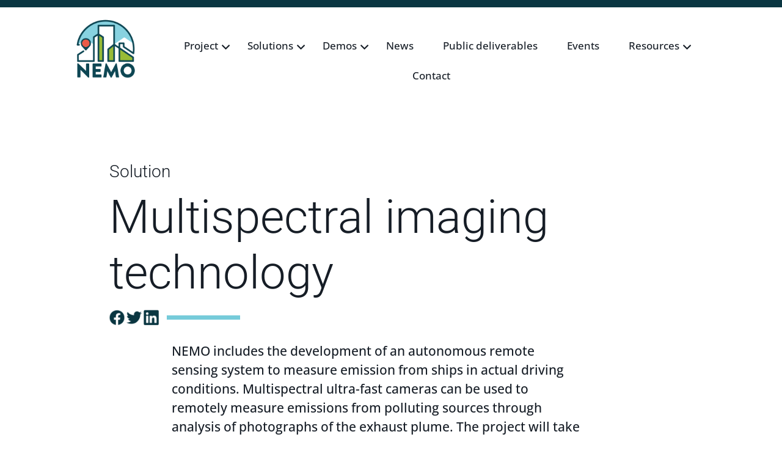

--- FILE ---
content_type: text/html; charset=UTF-8
request_url: https://nemo-cities.eu/multispectral-imaging-technology/
body_size: 32540
content:
<!DOCTYPE html>
<html lang="en-GB">
<head>
	<script id="CookieConsent" src="https://policy.app.cookieinformation.com/uc.js"
    data-culture="EN" type="text/javascript"></script>
	<meta charset="UTF-8" />
<meta http-equiv="X-UA-Compatible" content="IE=edge">
	<link rel="pingback" href="https://nemo-cities.eu/xmlrpc.php" />

	<script type="text/javascript">
		document.documentElement.className = 'js';
	</script>

		<!-- Global site tag (gtag.js) - Google Analytics -->
<script async src=https://www.googletagmanager.com/gtag/js?id=G-J9C9PK7QXD></script>
<script>
  window.dataLayer = window.dataLayer || [];
  function gtag(){dataLayer.push(arguments);}
  gtag('js', new Date());
 
  gtag('config', 'G-J9C9PK7QXD');
</script>
	
	<title>Monitoring Air Pollution by Multispectral Imaging | Nemo</title>
<link rel="preconnect" href="https://fonts.gstatic.com" crossorigin /><style id="et-builder-googlefonts-cached-inline">/* Original: https://fonts.googleapis.com/css?family=Roboto:100,100italic,300,300italic,regular,italic,500,500italic,700,700italic,900,900italic|Open+Sans:300,regular,500,600,700,800,300italic,italic,500italic,600italic,700italic,800italic&#038;subset=cyrillic,cyrillic-ext,greek,greek-ext,latin,latin-ext,vietnamese,hebrew&#038;display=swap *//* User Agent: Mozilla/5.0 (Unknown; Linux x86_64) AppleWebKit/538.1 (KHTML, like Gecko) Safari/538.1 Daum/4.1 */@font-face {font-family: 'Open Sans';font-style: italic;font-weight: 300;font-stretch: normal;font-display: swap;src: url(https://fonts.gstatic.com/s/opensans/v44/memQYaGs126MiZpBA-UFUIcVXSCEkx2cmqvXlWq8tWZ0Pw86hd0Rk5hkaVc.ttf) format('truetype');}@font-face {font-family: 'Open Sans';font-style: italic;font-weight: 400;font-stretch: normal;font-display: swap;src: url(https://fonts.gstatic.com/s/opensans/v44/memQYaGs126MiZpBA-UFUIcVXSCEkx2cmqvXlWq8tWZ0Pw86hd0Rk8ZkaVc.ttf) format('truetype');}@font-face {font-family: 'Open Sans';font-style: italic;font-weight: 500;font-stretch: normal;font-display: swap;src: url(https://fonts.gstatic.com/s/opensans/v44/memQYaGs126MiZpBA-UFUIcVXSCEkx2cmqvXlWq8tWZ0Pw86hd0Rk_RkaVc.ttf) format('truetype');}@font-face {font-family: 'Open Sans';font-style: italic;font-weight: 600;font-stretch: normal;font-display: swap;src: url(https://fonts.gstatic.com/s/opensans/v44/memQYaGs126MiZpBA-UFUIcVXSCEkx2cmqvXlWq8tWZ0Pw86hd0RkxhjaVc.ttf) format('truetype');}@font-face {font-family: 'Open Sans';font-style: italic;font-weight: 700;font-stretch: normal;font-display: swap;src: url(https://fonts.gstatic.com/s/opensans/v44/memQYaGs126MiZpBA-UFUIcVXSCEkx2cmqvXlWq8tWZ0Pw86hd0RkyFjaVc.ttf) format('truetype');}@font-face {font-family: 'Open Sans';font-style: italic;font-weight: 800;font-stretch: normal;font-display: swap;src: url(https://fonts.gstatic.com/s/opensans/v44/memQYaGs126MiZpBA-UFUIcVXSCEkx2cmqvXlWq8tWZ0Pw86hd0Rk0ZjaVc.ttf) format('truetype');}@font-face {font-family: 'Open Sans';font-style: normal;font-weight: 300;font-stretch: normal;font-display: swap;src: url(https://fonts.gstatic.com/s/opensans/v44/memSYaGs126MiZpBA-UvWbX2vVnXBbObj2OVZyOOSr4dVJWUgsiH0C4n.ttf) format('truetype');}@font-face {font-family: 'Open Sans';font-style: normal;font-weight: 400;font-stretch: normal;font-display: swap;src: url(https://fonts.gstatic.com/s/opensans/v44/memSYaGs126MiZpBA-UvWbX2vVnXBbObj2OVZyOOSr4dVJWUgsjZ0C4n.ttf) format('truetype');}@font-face {font-family: 'Open Sans';font-style: normal;font-weight: 500;font-stretch: normal;font-display: swap;src: url(https://fonts.gstatic.com/s/opensans/v44/memSYaGs126MiZpBA-UvWbX2vVnXBbObj2OVZyOOSr4dVJWUgsjr0C4n.ttf) format('truetype');}@font-face {font-family: 'Open Sans';font-style: normal;font-weight: 600;font-stretch: normal;font-display: swap;src: url(https://fonts.gstatic.com/s/opensans/v44/memSYaGs126MiZpBA-UvWbX2vVnXBbObj2OVZyOOSr4dVJWUgsgH1y4n.ttf) format('truetype');}@font-face {font-family: 'Open Sans';font-style: normal;font-weight: 700;font-stretch: normal;font-display: swap;src: url(https://fonts.gstatic.com/s/opensans/v44/memSYaGs126MiZpBA-UvWbX2vVnXBbObj2OVZyOOSr4dVJWUgsg-1y4n.ttf) format('truetype');}@font-face {font-family: 'Open Sans';font-style: normal;font-weight: 800;font-stretch: normal;font-display: swap;src: url(https://fonts.gstatic.com/s/opensans/v44/memSYaGs126MiZpBA-UvWbX2vVnXBbObj2OVZyOOSr4dVJWUgshZ1y4n.ttf) format('truetype');}@font-face {font-family: 'Roboto';font-style: italic;font-weight: 100;font-stretch: normal;font-display: swap;src: url(https://fonts.gstatic.com/s/roboto/v50/KFOKCnqEu92Fr1Mu53ZEC9_Vu3r1gIhOszmOClHrs6ljXfMMLoHRiA8.ttf) format('truetype');}@font-face {font-family: 'Roboto';font-style: italic;font-weight: 300;font-stretch: normal;font-display: swap;src: url(https://fonts.gstatic.com/s/roboto/v50/KFOKCnqEu92Fr1Mu53ZEC9_Vu3r1gIhOszmOClHrs6ljXfMMLt_QiA8.ttf) format('truetype');}@font-face {font-family: 'Roboto';font-style: italic;font-weight: 400;font-stretch: normal;font-display: swap;src: url(https://fonts.gstatic.com/s/roboto/v50/KFOKCnqEu92Fr1Mu53ZEC9_Vu3r1gIhOszmOClHrs6ljXfMMLoHQiA8.ttf) format('truetype');}@font-face {font-family: 'Roboto';font-style: italic;font-weight: 500;font-stretch: normal;font-display: swap;src: url(https://fonts.gstatic.com/s/roboto/v50/KFOKCnqEu92Fr1Mu53ZEC9_Vu3r1gIhOszmOClHrs6ljXfMMLrPQiA8.ttf) format('truetype');}@font-face {font-family: 'Roboto';font-style: italic;font-weight: 700;font-stretch: normal;font-display: swap;src: url(https://fonts.gstatic.com/s/roboto/v50/KFOKCnqEu92Fr1Mu53ZEC9_Vu3r1gIhOszmOClHrs6ljXfMMLmbXiA8.ttf) format('truetype');}@font-face {font-family: 'Roboto';font-style: italic;font-weight: 900;font-stretch: normal;font-display: swap;src: url(https://fonts.gstatic.com/s/roboto/v50/KFOKCnqEu92Fr1Mu53ZEC9_Vu3r1gIhOszmOClHrs6ljXfMMLijXiA8.ttf) format('truetype');}@font-face {font-family: 'Roboto';font-style: normal;font-weight: 100;font-stretch: normal;font-display: swap;src: url(https://fonts.gstatic.com/s/roboto/v50/KFOMCnqEu92Fr1ME7kSn66aGLdTylUAMQXC89YmC2DPNWubEbGmT.ttf) format('truetype');}@font-face {font-family: 'Roboto';font-style: normal;font-weight: 300;font-stretch: normal;font-display: swap;src: url(https://fonts.gstatic.com/s/roboto/v50/KFOMCnqEu92Fr1ME7kSn66aGLdTylUAMQXC89YmC2DPNWuaabWmT.ttf) format('truetype');}@font-face {font-family: 'Roboto';font-style: normal;font-weight: 400;font-stretch: normal;font-display: swap;src: url(https://fonts.gstatic.com/s/roboto/v50/KFOMCnqEu92Fr1ME7kSn66aGLdTylUAMQXC89YmC2DPNWubEbWmT.ttf) format('truetype');}@font-face {font-family: 'Roboto';font-style: normal;font-weight: 500;font-stretch: normal;font-display: swap;src: url(https://fonts.gstatic.com/s/roboto/v50/KFOMCnqEu92Fr1ME7kSn66aGLdTylUAMQXC89YmC2DPNWub2bWmT.ttf) format('truetype');}@font-face {font-family: 'Roboto';font-style: normal;font-weight: 700;font-stretch: normal;font-display: swap;src: url(https://fonts.gstatic.com/s/roboto/v50/KFOMCnqEu92Fr1ME7kSn66aGLdTylUAMQXC89YmC2DPNWuYjammT.ttf) format('truetype');}@font-face {font-family: 'Roboto';font-style: normal;font-weight: 900;font-stretch: normal;font-display: swap;src: url(https://fonts.gstatic.com/s/roboto/v50/KFOMCnqEu92Fr1ME7kSn66aGLdTylUAMQXC89YmC2DPNWuZtammT.ttf) format('truetype');}/* User Agent: Mozilla/5.0 (Windows NT 6.1; WOW64; rv:27.0) Gecko/20100101 Firefox/27.0 */@font-face {font-family: 'Open Sans';font-style: italic;font-weight: 300;font-stretch: normal;font-display: swap;src: url(https://fonts.gstatic.com/l/font?kit=memQYaGs126MiZpBA-UFUIcVXSCEkx2cmqvXlWq8tWZ0Pw86hd0Rk5hkaVQ&skey=743457fe2cc29280&v=v44) format('woff');}@font-face {font-family: 'Open Sans';font-style: italic;font-weight: 400;font-stretch: normal;font-display: swap;src: url(https://fonts.gstatic.com/l/font?kit=memQYaGs126MiZpBA-UFUIcVXSCEkx2cmqvXlWq8tWZ0Pw86hd0Rk8ZkaVQ&skey=743457fe2cc29280&v=v44) format('woff');}@font-face {font-family: 'Open Sans';font-style: italic;font-weight: 500;font-stretch: normal;font-display: swap;src: url(https://fonts.gstatic.com/l/font?kit=memQYaGs126MiZpBA-UFUIcVXSCEkx2cmqvXlWq8tWZ0Pw86hd0Rk_RkaVQ&skey=743457fe2cc29280&v=v44) format('woff');}@font-face {font-family: 'Open Sans';font-style: italic;font-weight: 600;font-stretch: normal;font-display: swap;src: url(https://fonts.gstatic.com/l/font?kit=memQYaGs126MiZpBA-UFUIcVXSCEkx2cmqvXlWq8tWZ0Pw86hd0RkxhjaVQ&skey=743457fe2cc29280&v=v44) format('woff');}@font-face {font-family: 'Open Sans';font-style: italic;font-weight: 700;font-stretch: normal;font-display: swap;src: url(https://fonts.gstatic.com/l/font?kit=memQYaGs126MiZpBA-UFUIcVXSCEkx2cmqvXlWq8tWZ0Pw86hd0RkyFjaVQ&skey=743457fe2cc29280&v=v44) format('woff');}@font-face {font-family: 'Open Sans';font-style: italic;font-weight: 800;font-stretch: normal;font-display: swap;src: url(https://fonts.gstatic.com/l/font?kit=memQYaGs126MiZpBA-UFUIcVXSCEkx2cmqvXlWq8tWZ0Pw86hd0Rk0ZjaVQ&skey=743457fe2cc29280&v=v44) format('woff');}@font-face {font-family: 'Open Sans';font-style: normal;font-weight: 300;font-stretch: normal;font-display: swap;src: url(https://fonts.gstatic.com/l/font?kit=memSYaGs126MiZpBA-UvWbX2vVnXBbObj2OVZyOOSr4dVJWUgsiH0C4k&skey=62c1cbfccc78b4b2&v=v44) format('woff');}@font-face {font-family: 'Open Sans';font-style: normal;font-weight: 400;font-stretch: normal;font-display: swap;src: url(https://fonts.gstatic.com/l/font?kit=memSYaGs126MiZpBA-UvWbX2vVnXBbObj2OVZyOOSr4dVJWUgsjZ0C4k&skey=62c1cbfccc78b4b2&v=v44) format('woff');}@font-face {font-family: 'Open Sans';font-style: normal;font-weight: 500;font-stretch: normal;font-display: swap;src: url(https://fonts.gstatic.com/l/font?kit=memSYaGs126MiZpBA-UvWbX2vVnXBbObj2OVZyOOSr4dVJWUgsjr0C4k&skey=62c1cbfccc78b4b2&v=v44) format('woff');}@font-face {font-family: 'Open Sans';font-style: normal;font-weight: 600;font-stretch: normal;font-display: swap;src: url(https://fonts.gstatic.com/l/font?kit=memSYaGs126MiZpBA-UvWbX2vVnXBbObj2OVZyOOSr4dVJWUgsgH1y4k&skey=62c1cbfccc78b4b2&v=v44) format('woff');}@font-face {font-family: 'Open Sans';font-style: normal;font-weight: 700;font-stretch: normal;font-display: swap;src: url(https://fonts.gstatic.com/l/font?kit=memSYaGs126MiZpBA-UvWbX2vVnXBbObj2OVZyOOSr4dVJWUgsg-1y4k&skey=62c1cbfccc78b4b2&v=v44) format('woff');}@font-face {font-family: 'Open Sans';font-style: normal;font-weight: 800;font-stretch: normal;font-display: swap;src: url(https://fonts.gstatic.com/l/font?kit=memSYaGs126MiZpBA-UvWbX2vVnXBbObj2OVZyOOSr4dVJWUgshZ1y4k&skey=62c1cbfccc78b4b2&v=v44) format('woff');}@font-face {font-family: 'Roboto';font-style: italic;font-weight: 100;font-stretch: normal;font-display: swap;src: url(https://fonts.gstatic.com/l/font?kit=KFOKCnqEu92Fr1Mu53ZEC9_Vu3r1gIhOszmOClHrs6ljXfMMLoHRiAw&skey=c608c610063635f9&v=v50) format('woff');}@font-face {font-family: 'Roboto';font-style: italic;font-weight: 300;font-stretch: normal;font-display: swap;src: url(https://fonts.gstatic.com/l/font?kit=KFOKCnqEu92Fr1Mu53ZEC9_Vu3r1gIhOszmOClHrs6ljXfMMLt_QiAw&skey=c608c610063635f9&v=v50) format('woff');}@font-face {font-family: 'Roboto';font-style: italic;font-weight: 400;font-stretch: normal;font-display: swap;src: url(https://fonts.gstatic.com/l/font?kit=KFOKCnqEu92Fr1Mu53ZEC9_Vu3r1gIhOszmOClHrs6ljXfMMLoHQiAw&skey=c608c610063635f9&v=v50) format('woff');}@font-face {font-family: 'Roboto';font-style: italic;font-weight: 500;font-stretch: normal;font-display: swap;src: url(https://fonts.gstatic.com/l/font?kit=KFOKCnqEu92Fr1Mu53ZEC9_Vu3r1gIhOszmOClHrs6ljXfMMLrPQiAw&skey=c608c610063635f9&v=v50) format('woff');}@font-face {font-family: 'Roboto';font-style: italic;font-weight: 700;font-stretch: normal;font-display: swap;src: url(https://fonts.gstatic.com/l/font?kit=KFOKCnqEu92Fr1Mu53ZEC9_Vu3r1gIhOszmOClHrs6ljXfMMLmbXiAw&skey=c608c610063635f9&v=v50) format('woff');}@font-face {font-family: 'Roboto';font-style: italic;font-weight: 900;font-stretch: normal;font-display: swap;src: url(https://fonts.gstatic.com/l/font?kit=KFOKCnqEu92Fr1Mu53ZEC9_Vu3r1gIhOszmOClHrs6ljXfMMLijXiAw&skey=c608c610063635f9&v=v50) format('woff');}@font-face {font-family: 'Roboto';font-style: normal;font-weight: 100;font-stretch: normal;font-display: swap;src: url(https://fonts.gstatic.com/l/font?kit=KFOMCnqEu92Fr1ME7kSn66aGLdTylUAMQXC89YmC2DPNWubEbGmQ&skey=a0a0114a1dcab3ac&v=v50) format('woff');}@font-face {font-family: 'Roboto';font-style: normal;font-weight: 300;font-stretch: normal;font-display: swap;src: url(https://fonts.gstatic.com/l/font?kit=KFOMCnqEu92Fr1ME7kSn66aGLdTylUAMQXC89YmC2DPNWuaabWmQ&skey=a0a0114a1dcab3ac&v=v50) format('woff');}@font-face {font-family: 'Roboto';font-style: normal;font-weight: 400;font-stretch: normal;font-display: swap;src: url(https://fonts.gstatic.com/l/font?kit=KFOMCnqEu92Fr1ME7kSn66aGLdTylUAMQXC89YmC2DPNWubEbWmQ&skey=a0a0114a1dcab3ac&v=v50) format('woff');}@font-face {font-family: 'Roboto';font-style: normal;font-weight: 500;font-stretch: normal;font-display: swap;src: url(https://fonts.gstatic.com/l/font?kit=KFOMCnqEu92Fr1ME7kSn66aGLdTylUAMQXC89YmC2DPNWub2bWmQ&skey=a0a0114a1dcab3ac&v=v50) format('woff');}@font-face {font-family: 'Roboto';font-style: normal;font-weight: 700;font-stretch: normal;font-display: swap;src: url(https://fonts.gstatic.com/l/font?kit=KFOMCnqEu92Fr1ME7kSn66aGLdTylUAMQXC89YmC2DPNWuYjammQ&skey=a0a0114a1dcab3ac&v=v50) format('woff');}@font-face {font-family: 'Roboto';font-style: normal;font-weight: 900;font-stretch: normal;font-display: swap;src: url(https://fonts.gstatic.com/l/font?kit=KFOMCnqEu92Fr1ME7kSn66aGLdTylUAMQXC89YmC2DPNWuZtammQ&skey=a0a0114a1dcab3ac&v=v50) format('woff');}/* User Agent: Mozilla/5.0 (Windows NT 6.3; rv:39.0) Gecko/20100101 Firefox/39.0 */@font-face {font-family: 'Open Sans';font-style: italic;font-weight: 300;font-stretch: normal;font-display: swap;src: url(https://fonts.gstatic.com/s/opensans/v44/memQYaGs126MiZpBA-UFUIcVXSCEkx2cmqvXlWq8tWZ0Pw86hd0Rk5hkaVI.woff2) format('woff2');}@font-face {font-family: 'Open Sans';font-style: italic;font-weight: 400;font-stretch: normal;font-display: swap;src: url(https://fonts.gstatic.com/s/opensans/v44/memQYaGs126MiZpBA-UFUIcVXSCEkx2cmqvXlWq8tWZ0Pw86hd0Rk8ZkaVI.woff2) format('woff2');}@font-face {font-family: 'Open Sans';font-style: italic;font-weight: 500;font-stretch: normal;font-display: swap;src: url(https://fonts.gstatic.com/s/opensans/v44/memQYaGs126MiZpBA-UFUIcVXSCEkx2cmqvXlWq8tWZ0Pw86hd0Rk_RkaVI.woff2) format('woff2');}@font-face {font-family: 'Open Sans';font-style: italic;font-weight: 600;font-stretch: normal;font-display: swap;src: url(https://fonts.gstatic.com/s/opensans/v44/memQYaGs126MiZpBA-UFUIcVXSCEkx2cmqvXlWq8tWZ0Pw86hd0RkxhjaVI.woff2) format('woff2');}@font-face {font-family: 'Open Sans';font-style: italic;font-weight: 700;font-stretch: normal;font-display: swap;src: url(https://fonts.gstatic.com/s/opensans/v44/memQYaGs126MiZpBA-UFUIcVXSCEkx2cmqvXlWq8tWZ0Pw86hd0RkyFjaVI.woff2) format('woff2');}@font-face {font-family: 'Open Sans';font-style: italic;font-weight: 800;font-stretch: normal;font-display: swap;src: url(https://fonts.gstatic.com/s/opensans/v44/memQYaGs126MiZpBA-UFUIcVXSCEkx2cmqvXlWq8tWZ0Pw86hd0Rk0ZjaVI.woff2) format('woff2');}@font-face {font-family: 'Open Sans';font-style: normal;font-weight: 300;font-stretch: normal;font-display: swap;src: url(https://fonts.gstatic.com/s/opensans/v44/memSYaGs126MiZpBA-UvWbX2vVnXBbObj2OVZyOOSr4dVJWUgsiH0C4i.woff2) format('woff2');}@font-face {font-family: 'Open Sans';font-style: normal;font-weight: 400;font-stretch: normal;font-display: swap;src: url(https://fonts.gstatic.com/s/opensans/v44/memSYaGs126MiZpBA-UvWbX2vVnXBbObj2OVZyOOSr4dVJWUgsjZ0C4i.woff2) format('woff2');}@font-face {font-family: 'Open Sans';font-style: normal;font-weight: 500;font-stretch: normal;font-display: swap;src: url(https://fonts.gstatic.com/s/opensans/v44/memSYaGs126MiZpBA-UvWbX2vVnXBbObj2OVZyOOSr4dVJWUgsjr0C4i.woff2) format('woff2');}@font-face {font-family: 'Open Sans';font-style: normal;font-weight: 600;font-stretch: normal;font-display: swap;src: url(https://fonts.gstatic.com/s/opensans/v44/memSYaGs126MiZpBA-UvWbX2vVnXBbObj2OVZyOOSr4dVJWUgsgH1y4i.woff2) format('woff2');}@font-face {font-family: 'Open Sans';font-style: normal;font-weight: 700;font-stretch: normal;font-display: swap;src: url(https://fonts.gstatic.com/s/opensans/v44/memSYaGs126MiZpBA-UvWbX2vVnXBbObj2OVZyOOSr4dVJWUgsg-1y4i.woff2) format('woff2');}@font-face {font-family: 'Open Sans';font-style: normal;font-weight: 800;font-stretch: normal;font-display: swap;src: url(https://fonts.gstatic.com/s/opensans/v44/memSYaGs126MiZpBA-UvWbX2vVnXBbObj2OVZyOOSr4dVJWUgshZ1y4i.woff2) format('woff2');}@font-face {font-family: 'Roboto';font-style: italic;font-weight: 100;font-stretch: normal;font-display: swap;src: url(https://fonts.gstatic.com/s/roboto/v50/KFOKCnqEu92Fr1Mu53ZEC9_Vu3r1gIhOszmOClHrs6ljXfMMLoHRiAo.woff2) format('woff2');}@font-face {font-family: 'Roboto';font-style: italic;font-weight: 300;font-stretch: normal;font-display: swap;src: url(https://fonts.gstatic.com/s/roboto/v50/KFOKCnqEu92Fr1Mu53ZEC9_Vu3r1gIhOszmOClHrs6ljXfMMLt_QiAo.woff2) format('woff2');}@font-face {font-family: 'Roboto';font-style: italic;font-weight: 400;font-stretch: normal;font-display: swap;src: url(https://fonts.gstatic.com/s/roboto/v50/KFOKCnqEu92Fr1Mu53ZEC9_Vu3r1gIhOszmOClHrs6ljXfMMLoHQiAo.woff2) format('woff2');}@font-face {font-family: 'Roboto';font-style: italic;font-weight: 500;font-stretch: normal;font-display: swap;src: url(https://fonts.gstatic.com/s/roboto/v50/KFOKCnqEu92Fr1Mu53ZEC9_Vu3r1gIhOszmOClHrs6ljXfMMLrPQiAo.woff2) format('woff2');}@font-face {font-family: 'Roboto';font-style: italic;font-weight: 700;font-stretch: normal;font-display: swap;src: url(https://fonts.gstatic.com/s/roboto/v50/KFOKCnqEu92Fr1Mu53ZEC9_Vu3r1gIhOszmOClHrs6ljXfMMLmbXiAo.woff2) format('woff2');}@font-face {font-family: 'Roboto';font-style: italic;font-weight: 900;font-stretch: normal;font-display: swap;src: url(https://fonts.gstatic.com/s/roboto/v50/KFOKCnqEu92Fr1Mu53ZEC9_Vu3r1gIhOszmOClHrs6ljXfMMLijXiAo.woff2) format('woff2');}@font-face {font-family: 'Roboto';font-style: normal;font-weight: 100;font-stretch: normal;font-display: swap;src: url(https://fonts.gstatic.com/s/roboto/v50/KFOMCnqEu92Fr1ME7kSn66aGLdTylUAMQXC89YmC2DPNWubEbGmW.woff2) format('woff2');}@font-face {font-family: 'Roboto';font-style: normal;font-weight: 300;font-stretch: normal;font-display: swap;src: url(https://fonts.gstatic.com/s/roboto/v50/KFOMCnqEu92Fr1ME7kSn66aGLdTylUAMQXC89YmC2DPNWuaabWmW.woff2) format('woff2');}@font-face {font-family: 'Roboto';font-style: normal;font-weight: 400;font-stretch: normal;font-display: swap;src: url(https://fonts.gstatic.com/s/roboto/v50/KFOMCnqEu92Fr1ME7kSn66aGLdTylUAMQXC89YmC2DPNWubEbWmW.woff2) format('woff2');}@font-face {font-family: 'Roboto';font-style: normal;font-weight: 500;font-stretch: normal;font-display: swap;src: url(https://fonts.gstatic.com/s/roboto/v50/KFOMCnqEu92Fr1ME7kSn66aGLdTylUAMQXC89YmC2DPNWub2bWmW.woff2) format('woff2');}@font-face {font-family: 'Roboto';font-style: normal;font-weight: 700;font-stretch: normal;font-display: swap;src: url(https://fonts.gstatic.com/s/roboto/v50/KFOMCnqEu92Fr1ME7kSn66aGLdTylUAMQXC89YmC2DPNWuYjammW.woff2) format('woff2');}@font-face {font-family: 'Roboto';font-style: normal;font-weight: 900;font-stretch: normal;font-display: swap;src: url(https://fonts.gstatic.com/s/roboto/v50/KFOMCnqEu92Fr1ME7kSn66aGLdTylUAMQXC89YmC2DPNWuZtammW.woff2) format('woff2');}</style><meta name='robots' content='max-image-preview:large' />
<script type="text/javascript">
			let jqueryParams=[],jQuery=function(r){return jqueryParams=[...jqueryParams,r],jQuery},$=function(r){return jqueryParams=[...jqueryParams,r],$};window.jQuery=jQuery,window.$=jQuery;let customHeadScripts=!1;jQuery.fn=jQuery.prototype={},$.fn=jQuery.prototype={},jQuery.noConflict=function(r){if(window.jQuery)return jQuery=window.jQuery,$=window.jQuery,customHeadScripts=!0,jQuery.noConflict},jQuery.ready=function(r){jqueryParams=[...jqueryParams,r]},$.ready=function(r){jqueryParams=[...jqueryParams,r]},jQuery.load=function(r){jqueryParams=[...jqueryParams,r]},$.load=function(r){jqueryParams=[...jqueryParams,r]},jQuery.fn.ready=function(r){jqueryParams=[...jqueryParams,r]},$.fn.ready=function(r){jqueryParams=[...jqueryParams,r]};</script><link rel='dns-prefetch' href='//pro.fontawesome.com' />
<link rel="alternate" type="application/rss+xml" title="Nemo &raquo; Feed" href="https://nemo-cities.eu/feed/" />
<link rel="alternate" type="application/rss+xml" title="Nemo &raquo; Comments Feed" href="https://nemo-cities.eu/comments/feed/" />
<link rel="alternate" type="application/rss+xml" title="Nemo &raquo; Monitoring Air Pollution by Multispectral Imaging Comments Feed" href="https://nemo-cities.eu/multispectral-imaging-technology/feed/" />
<meta content="Divi Child v.1.1" name="generator"/><style id='wp-block-library-theme-inline-css' type='text/css'>
.wp-block-audio figcaption{color:#555;font-size:13px;text-align:center}.is-dark-theme .wp-block-audio figcaption{color:hsla(0,0%,100%,.65)}.wp-block-audio{margin:0 0 1em}.wp-block-code{border:1px solid #ccc;border-radius:4px;font-family:Menlo,Consolas,monaco,monospace;padding:.8em 1em}.wp-block-embed figcaption{color:#555;font-size:13px;text-align:center}.is-dark-theme .wp-block-embed figcaption{color:hsla(0,0%,100%,.65)}.wp-block-embed{margin:0 0 1em}.blocks-gallery-caption{color:#555;font-size:13px;text-align:center}.is-dark-theme .blocks-gallery-caption{color:hsla(0,0%,100%,.65)}.wp-block-image figcaption{color:#555;font-size:13px;text-align:center}.is-dark-theme .wp-block-image figcaption{color:hsla(0,0%,100%,.65)}.wp-block-image{margin:0 0 1em}.wp-block-pullquote{border-bottom:4px solid;border-top:4px solid;color:currentColor;margin-bottom:1.75em}.wp-block-pullquote cite,.wp-block-pullquote footer,.wp-block-pullquote__citation{color:currentColor;font-size:.8125em;font-style:normal;text-transform:uppercase}.wp-block-quote{border-left:.25em solid;margin:0 0 1.75em;padding-left:1em}.wp-block-quote cite,.wp-block-quote footer{color:currentColor;font-size:.8125em;font-style:normal;position:relative}.wp-block-quote.has-text-align-right{border-left:none;border-right:.25em solid;padding-left:0;padding-right:1em}.wp-block-quote.has-text-align-center{border:none;padding-left:0}.wp-block-quote.is-large,.wp-block-quote.is-style-large,.wp-block-quote.is-style-plain{border:none}.wp-block-search .wp-block-search__label{font-weight:700}.wp-block-search__button{border:1px solid #ccc;padding:.375em .625em}:where(.wp-block-group.has-background){padding:1.25em 2.375em}.wp-block-separator.has-css-opacity{opacity:.4}.wp-block-separator{border:none;border-bottom:2px solid;margin-left:auto;margin-right:auto}.wp-block-separator.has-alpha-channel-opacity{opacity:1}.wp-block-separator:not(.is-style-wide):not(.is-style-dots){width:100px}.wp-block-separator.has-background:not(.is-style-dots){border-bottom:none;height:1px}.wp-block-separator.has-background:not(.is-style-wide):not(.is-style-dots){height:2px}.wp-block-table{margin:0 0 1em}.wp-block-table td,.wp-block-table th{word-break:normal}.wp-block-table figcaption{color:#555;font-size:13px;text-align:center}.is-dark-theme .wp-block-table figcaption{color:hsla(0,0%,100%,.65)}.wp-block-video figcaption{color:#555;font-size:13px;text-align:center}.is-dark-theme .wp-block-video figcaption{color:hsla(0,0%,100%,.65)}.wp-block-video{margin:0 0 1em}.wp-block-template-part.has-background{margin-bottom:0;margin-top:0;padding:1.25em 2.375em}
</style>
<style id='global-styles-inline-css' type='text/css'>
body{--wp--preset--color--black: #000000;--wp--preset--color--cyan-bluish-gray: #abb8c3;--wp--preset--color--white: #ffffff;--wp--preset--color--pale-pink: #f78da7;--wp--preset--color--vivid-red: #cf2e2e;--wp--preset--color--luminous-vivid-orange: #ff6900;--wp--preset--color--luminous-vivid-amber: #fcb900;--wp--preset--color--light-green-cyan: #7bdcb5;--wp--preset--color--vivid-green-cyan: #00d084;--wp--preset--color--pale-cyan-blue: #8ed1fc;--wp--preset--color--vivid-cyan-blue: #0693e3;--wp--preset--color--vivid-purple: #9b51e0;--wp--preset--gradient--vivid-cyan-blue-to-vivid-purple: linear-gradient(135deg,rgba(6,147,227,1) 0%,rgb(155,81,224) 100%);--wp--preset--gradient--light-green-cyan-to-vivid-green-cyan: linear-gradient(135deg,rgb(122,220,180) 0%,rgb(0,208,130) 100%);--wp--preset--gradient--luminous-vivid-amber-to-luminous-vivid-orange: linear-gradient(135deg,rgba(252,185,0,1) 0%,rgba(255,105,0,1) 100%);--wp--preset--gradient--luminous-vivid-orange-to-vivid-red: linear-gradient(135deg,rgba(255,105,0,1) 0%,rgb(207,46,46) 100%);--wp--preset--gradient--very-light-gray-to-cyan-bluish-gray: linear-gradient(135deg,rgb(238,238,238) 0%,rgb(169,184,195) 100%);--wp--preset--gradient--cool-to-warm-spectrum: linear-gradient(135deg,rgb(74,234,220) 0%,rgb(151,120,209) 20%,rgb(207,42,186) 40%,rgb(238,44,130) 60%,rgb(251,105,98) 80%,rgb(254,248,76) 100%);--wp--preset--gradient--blush-light-purple: linear-gradient(135deg,rgb(255,206,236) 0%,rgb(152,150,240) 100%);--wp--preset--gradient--blush-bordeaux: linear-gradient(135deg,rgb(254,205,165) 0%,rgb(254,45,45) 50%,rgb(107,0,62) 100%);--wp--preset--gradient--luminous-dusk: linear-gradient(135deg,rgb(255,203,112) 0%,rgb(199,81,192) 50%,rgb(65,88,208) 100%);--wp--preset--gradient--pale-ocean: linear-gradient(135deg,rgb(255,245,203) 0%,rgb(182,227,212) 50%,rgb(51,167,181) 100%);--wp--preset--gradient--electric-grass: linear-gradient(135deg,rgb(202,248,128) 0%,rgb(113,206,126) 100%);--wp--preset--gradient--midnight: linear-gradient(135deg,rgb(2,3,129) 0%,rgb(40,116,252) 100%);--wp--preset--font-size--small: 13px;--wp--preset--font-size--medium: 20px;--wp--preset--font-size--large: 36px;--wp--preset--font-size--x-large: 42px;--wp--preset--spacing--20: 0.44rem;--wp--preset--spacing--30: 0.67rem;--wp--preset--spacing--40: 1rem;--wp--preset--spacing--50: 1.5rem;--wp--preset--spacing--60: 2.25rem;--wp--preset--spacing--70: 3.38rem;--wp--preset--spacing--80: 5.06rem;--wp--preset--shadow--natural: 6px 6px 9px rgba(0, 0, 0, 0.2);--wp--preset--shadow--deep: 12px 12px 50px rgba(0, 0, 0, 0.4);--wp--preset--shadow--sharp: 6px 6px 0px rgba(0, 0, 0, 0.2);--wp--preset--shadow--outlined: 6px 6px 0px -3px rgba(255, 255, 255, 1), 6px 6px rgba(0, 0, 0, 1);--wp--preset--shadow--crisp: 6px 6px 0px rgba(0, 0, 0, 1);}body { margin: 0;--wp--style--global--content-size: 823px;--wp--style--global--wide-size: 1080px; }.wp-site-blocks > .alignleft { float: left; margin-right: 2em; }.wp-site-blocks > .alignright { float: right; margin-left: 2em; }.wp-site-blocks > .aligncenter { justify-content: center; margin-left: auto; margin-right: auto; }:where(.is-layout-flex){gap: 0.5em;}:where(.is-layout-grid){gap: 0.5em;}body .is-layout-flow > .alignleft{float: left;margin-inline-start: 0;margin-inline-end: 2em;}body .is-layout-flow > .alignright{float: right;margin-inline-start: 2em;margin-inline-end: 0;}body .is-layout-flow > .aligncenter{margin-left: auto !important;margin-right: auto !important;}body .is-layout-constrained > .alignleft{float: left;margin-inline-start: 0;margin-inline-end: 2em;}body .is-layout-constrained > .alignright{float: right;margin-inline-start: 2em;margin-inline-end: 0;}body .is-layout-constrained > .aligncenter{margin-left: auto !important;margin-right: auto !important;}body .is-layout-constrained > :where(:not(.alignleft):not(.alignright):not(.alignfull)){max-width: var(--wp--style--global--content-size);margin-left: auto !important;margin-right: auto !important;}body .is-layout-constrained > .alignwide{max-width: var(--wp--style--global--wide-size);}body .is-layout-flex{display: flex;}body .is-layout-flex{flex-wrap: wrap;align-items: center;}body .is-layout-flex > *{margin: 0;}body .is-layout-grid{display: grid;}body .is-layout-grid > *{margin: 0;}body{padding-top: 0px;padding-right: 0px;padding-bottom: 0px;padding-left: 0px;}a:where(:not(.wp-element-button)){text-decoration: underline;}.wp-element-button, .wp-block-button__link{background-color: #32373c;border-width: 0;color: #fff;font-family: inherit;font-size: inherit;line-height: inherit;padding: calc(0.667em + 2px) calc(1.333em + 2px);text-decoration: none;}.has-black-color{color: var(--wp--preset--color--black) !important;}.has-cyan-bluish-gray-color{color: var(--wp--preset--color--cyan-bluish-gray) !important;}.has-white-color{color: var(--wp--preset--color--white) !important;}.has-pale-pink-color{color: var(--wp--preset--color--pale-pink) !important;}.has-vivid-red-color{color: var(--wp--preset--color--vivid-red) !important;}.has-luminous-vivid-orange-color{color: var(--wp--preset--color--luminous-vivid-orange) !important;}.has-luminous-vivid-amber-color{color: var(--wp--preset--color--luminous-vivid-amber) !important;}.has-light-green-cyan-color{color: var(--wp--preset--color--light-green-cyan) !important;}.has-vivid-green-cyan-color{color: var(--wp--preset--color--vivid-green-cyan) !important;}.has-pale-cyan-blue-color{color: var(--wp--preset--color--pale-cyan-blue) !important;}.has-vivid-cyan-blue-color{color: var(--wp--preset--color--vivid-cyan-blue) !important;}.has-vivid-purple-color{color: var(--wp--preset--color--vivid-purple) !important;}.has-black-background-color{background-color: var(--wp--preset--color--black) !important;}.has-cyan-bluish-gray-background-color{background-color: var(--wp--preset--color--cyan-bluish-gray) !important;}.has-white-background-color{background-color: var(--wp--preset--color--white) !important;}.has-pale-pink-background-color{background-color: var(--wp--preset--color--pale-pink) !important;}.has-vivid-red-background-color{background-color: var(--wp--preset--color--vivid-red) !important;}.has-luminous-vivid-orange-background-color{background-color: var(--wp--preset--color--luminous-vivid-orange) !important;}.has-luminous-vivid-amber-background-color{background-color: var(--wp--preset--color--luminous-vivid-amber) !important;}.has-light-green-cyan-background-color{background-color: var(--wp--preset--color--light-green-cyan) !important;}.has-vivid-green-cyan-background-color{background-color: var(--wp--preset--color--vivid-green-cyan) !important;}.has-pale-cyan-blue-background-color{background-color: var(--wp--preset--color--pale-cyan-blue) !important;}.has-vivid-cyan-blue-background-color{background-color: var(--wp--preset--color--vivid-cyan-blue) !important;}.has-vivid-purple-background-color{background-color: var(--wp--preset--color--vivid-purple) !important;}.has-black-border-color{border-color: var(--wp--preset--color--black) !important;}.has-cyan-bluish-gray-border-color{border-color: var(--wp--preset--color--cyan-bluish-gray) !important;}.has-white-border-color{border-color: var(--wp--preset--color--white) !important;}.has-pale-pink-border-color{border-color: var(--wp--preset--color--pale-pink) !important;}.has-vivid-red-border-color{border-color: var(--wp--preset--color--vivid-red) !important;}.has-luminous-vivid-orange-border-color{border-color: var(--wp--preset--color--luminous-vivid-orange) !important;}.has-luminous-vivid-amber-border-color{border-color: var(--wp--preset--color--luminous-vivid-amber) !important;}.has-light-green-cyan-border-color{border-color: var(--wp--preset--color--light-green-cyan) !important;}.has-vivid-green-cyan-border-color{border-color: var(--wp--preset--color--vivid-green-cyan) !important;}.has-pale-cyan-blue-border-color{border-color: var(--wp--preset--color--pale-cyan-blue) !important;}.has-vivid-cyan-blue-border-color{border-color: var(--wp--preset--color--vivid-cyan-blue) !important;}.has-vivid-purple-border-color{border-color: var(--wp--preset--color--vivid-purple) !important;}.has-vivid-cyan-blue-to-vivid-purple-gradient-background{background: var(--wp--preset--gradient--vivid-cyan-blue-to-vivid-purple) !important;}.has-light-green-cyan-to-vivid-green-cyan-gradient-background{background: var(--wp--preset--gradient--light-green-cyan-to-vivid-green-cyan) !important;}.has-luminous-vivid-amber-to-luminous-vivid-orange-gradient-background{background: var(--wp--preset--gradient--luminous-vivid-amber-to-luminous-vivid-orange) !important;}.has-luminous-vivid-orange-to-vivid-red-gradient-background{background: var(--wp--preset--gradient--luminous-vivid-orange-to-vivid-red) !important;}.has-very-light-gray-to-cyan-bluish-gray-gradient-background{background: var(--wp--preset--gradient--very-light-gray-to-cyan-bluish-gray) !important;}.has-cool-to-warm-spectrum-gradient-background{background: var(--wp--preset--gradient--cool-to-warm-spectrum) !important;}.has-blush-light-purple-gradient-background{background: var(--wp--preset--gradient--blush-light-purple) !important;}.has-blush-bordeaux-gradient-background{background: var(--wp--preset--gradient--blush-bordeaux) !important;}.has-luminous-dusk-gradient-background{background: var(--wp--preset--gradient--luminous-dusk) !important;}.has-pale-ocean-gradient-background{background: var(--wp--preset--gradient--pale-ocean) !important;}.has-electric-grass-gradient-background{background: var(--wp--preset--gradient--electric-grass) !important;}.has-midnight-gradient-background{background: var(--wp--preset--gradient--midnight) !important;}.has-small-font-size{font-size: var(--wp--preset--font-size--small) !important;}.has-medium-font-size{font-size: var(--wp--preset--font-size--medium) !important;}.has-large-font-size{font-size: var(--wp--preset--font-size--large) !important;}.has-x-large-font-size{font-size: var(--wp--preset--font-size--x-large) !important;}
.wp-block-navigation a:where(:not(.wp-element-button)){color: inherit;}
:where(.wp-block-post-template.is-layout-flex){gap: 1.25em;}:where(.wp-block-post-template.is-layout-grid){gap: 1.25em;}
:where(.wp-block-columns.is-layout-flex){gap: 2em;}:where(.wp-block-columns.is-layout-grid){gap: 2em;}
.wp-block-pullquote{font-size: 1.5em;line-height: 1.6;}
</style>
<link rel='stylesheet' id='collapscore-css-css' href='https://nemo-cities.eu/wp-content/plugins/jquery-collapse-o-matic/css/core_style.css?ver=1.0' type='text/css' media='all' />
<link rel='stylesheet' id='collapseomatic-css-css' href='https://nemo-cities.eu/wp-content/plugins/jquery-collapse-o-matic/css/light_style.css?ver=1.6' type='text/css' media='all' />
<link rel='stylesheet' id='font-awsome-css' href='https://pro.fontawesome.com/releases/v5.11.2/css/all.css?v=d39529daad44fc104d427be76c20ed43&#038;ver=6.4.7' type='text/css' media='all' />
<style id='divi-style-parent-inline-inline-css' type='text/css'>
/*!
Theme Name: Divi
Theme URI: http://www.elegantthemes.com/gallery/divi/
Version: 4.21.0
Description: Smart. Flexible. Beautiful. Divi is the most powerful theme in our collection.
Author: Elegant Themes
Author URI: http://www.elegantthemes.com
License: GNU General Public License v2
License URI: http://www.gnu.org/licenses/gpl-2.0.html
*/

a,abbr,acronym,address,applet,b,big,blockquote,body,center,cite,code,dd,del,dfn,div,dl,dt,em,fieldset,font,form,h1,h2,h3,h4,h5,h6,html,i,iframe,img,ins,kbd,label,legend,li,object,ol,p,pre,q,s,samp,small,span,strike,strong,sub,sup,tt,u,ul,var{margin:0;padding:0;border:0;outline:0;font-size:100%;-ms-text-size-adjust:100%;-webkit-text-size-adjust:100%;vertical-align:baseline;background:transparent}body{line-height:1}ol,ul{list-style:none}blockquote,q{quotes:none}blockquote:after,blockquote:before,q:after,q:before{content:"";content:none}blockquote{margin:20px 0 30px;border-left:5px solid;padding-left:20px}:focus{outline:0}del{text-decoration:line-through}pre{overflow:auto;padding:10px}figure{margin:0}table{border-collapse:collapse;border-spacing:0}article,aside,footer,header,hgroup,nav,section{display:block}body{font-family:Open Sans,Arial,sans-serif;font-size:14px;color:#666;background-color:#fff;line-height:1.7em;font-weight:500;-webkit-font-smoothing:antialiased;-moz-osx-font-smoothing:grayscale}body.page-template-page-template-blank-php #page-container{padding-top:0!important}body.et_cover_background{background-size:cover!important;background-position:top!important;background-repeat:no-repeat!important;background-attachment:fixed}a{color:#2ea3f2}a,a:hover{text-decoration:none}p{padding-bottom:1em}p:not(.has-background):last-of-type{padding-bottom:0}p.et_normal_padding{padding-bottom:1em}strong{font-weight:700}cite,em,i{font-style:italic}code,pre{font-family:Courier New,monospace;margin-bottom:10px}ins{text-decoration:none}sub,sup{height:0;line-height:1;position:relative;vertical-align:baseline}sup{bottom:.8em}sub{top:.3em}dl{margin:0 0 1.5em}dl dt{font-weight:700}dd{margin-left:1.5em}blockquote p{padding-bottom:0}embed,iframe,object,video{max-width:100%}h1,h2,h3,h4,h5,h6{color:#333;padding-bottom:10px;line-height:1em;font-weight:500}h1 a,h2 a,h3 a,h4 a,h5 a,h6 a{color:inherit}h1{font-size:30px}h2{font-size:26px}h3{font-size:22px}h4{font-size:18px}h5{font-size:16px}h6{font-size:14px}input{-webkit-appearance:none}input[type=checkbox]{-webkit-appearance:checkbox}input[type=radio]{-webkit-appearance:radio}input.text,input.title,input[type=email],input[type=password],input[type=tel],input[type=text],select,textarea{background-color:#fff;border:1px solid #bbb;padding:2px;color:#4e4e4e}input.text:focus,input.title:focus,input[type=text]:focus,select:focus,textarea:focus{border-color:#2d3940;color:#3e3e3e}input.text,input.title,input[type=text],select,textarea{margin:0}textarea{padding:4px}button,input,select,textarea{font-family:inherit}img{max-width:100%;height:auto}.clear{clear:both}br.clear{margin:0;padding:0}.pagination{clear:both}#et_search_icon:hover,.et-social-icon a:hover,.et_password_protected_form .et_submit_button,.form-submit .et_pb_buttontton.alt.disabled,.nav-single a,.posted_in a{color:#2ea3f2}.et-search-form,blockquote{border-color:#2ea3f2}#main-content{background-color:#fff}.container{width:80%;max-width:1080px;margin:auto;position:relative}body:not(.et-tb) #main-content .container,body:not(.et-tb-has-header) #main-content .container{padding-top:58px}.et_full_width_page #main-content .container:before{display:none}.main_title{margin-bottom:20px}.et_password_protected_form .et_submit_button:hover,.form-submit .et_pb_button:hover{background:rgba(0,0,0,.05)}.et_button_icon_visible .et_pb_button{padding-right:2em;padding-left:.7em}.et_button_icon_visible .et_pb_button:after{opacity:1;margin-left:0}.et_button_left .et_pb_button:hover:after{left:.15em}.et_button_left .et_pb_button:after{margin-left:0;left:1em}.et_button_icon_visible.et_button_left .et_pb_button,.et_button_left .et_pb_button:hover,.et_button_left .et_pb_module .et_pb_button:hover{padding-left:2em;padding-right:.7em}.et_button_icon_visible.et_button_left .et_pb_button:after,.et_button_left .et_pb_button:hover:after{left:.15em}.et_password_protected_form .et_submit_button:hover,.form-submit .et_pb_button:hover{padding:.3em 1em}.et_button_no_icon .et_pb_button:after{display:none}.et_button_no_icon.et_button_icon_visible.et_button_left .et_pb_button,.et_button_no_icon.et_button_left .et_pb_button:hover,.et_button_no_icon .et_pb_button,.et_button_no_icon .et_pb_button:hover{padding:.3em 1em!important}.et_button_custom_icon .et_pb_button:after{line-height:1.7em}.et_button_custom_icon.et_button_icon_visible .et_pb_button:after,.et_button_custom_icon .et_pb_button:hover:after{margin-left:.3em}#left-area .post_format-post-format-gallery .wp-block-gallery:first-of-type{padding:0;margin-bottom:-16px}.entry-content table:not(.variations){border:1px solid #eee;margin:0 0 15px;text-align:left;width:100%}.entry-content thead th,.entry-content tr th{color:#555;font-weight:700;padding:9px 24px}.entry-content tr td{border-top:1px solid #eee;padding:6px 24px}#left-area ul,.entry-content ul,.et-l--body ul,.et-l--footer ul,.et-l--header ul{list-style-type:disc;padding:0 0 23px 1em;line-height:26px}#left-area ol,.entry-content ol,.et-l--body ol,.et-l--footer ol,.et-l--header ol{list-style-type:decimal;list-style-position:inside;padding:0 0 23px;line-height:26px}#left-area ul li ul,.entry-content ul li ol{padding:2px 0 2px 20px}#left-area ol li ul,.entry-content ol li ol,.et-l--body ol li ol,.et-l--footer ol li ol,.et-l--header ol li ol{padding:2px 0 2px 35px}#left-area ul.wp-block-gallery{display:-webkit-box;display:-ms-flexbox;display:flex;-ms-flex-wrap:wrap;flex-wrap:wrap;list-style-type:none;padding:0}#left-area ul.products{padding:0!important;line-height:1.7!important;list-style:none!important}.gallery-item a{display:block}.gallery-caption,.gallery-item a{width:90%}#wpadminbar{z-index:100001}#left-area .post-meta{font-size:14px;padding-bottom:15px}#left-area .post-meta a{text-decoration:none;color:#666}#left-area .et_featured_image{padding-bottom:7px}.single .post{padding-bottom:25px}body.single .et_audio_content{margin-bottom:-6px}.nav-single a{text-decoration:none;color:#2ea3f2;font-size:14px;font-weight:400}.nav-previous{float:left}.nav-next{float:right}.et_password_protected_form p input{background-color:#eee;border:none!important;width:100%!important;border-radius:0!important;font-size:14px;color:#999!important;padding:16px!important;-webkit-box-sizing:border-box;box-sizing:border-box}.et_password_protected_form label{display:none}.et_password_protected_form .et_submit_button{font-family:inherit;display:block;float:right;margin:8px auto 0;cursor:pointer}.post-password-required p.nocomments.container{max-width:100%}.post-password-required p.nocomments.container:before{display:none}.aligncenter,div.post .new-post .aligncenter{display:block;margin-left:auto;margin-right:auto}.wp-caption{border:1px solid #ddd;text-align:center;background-color:#f3f3f3;margin-bottom:10px;max-width:96%;padding:8px}.wp-caption.alignleft{margin:0 30px 20px 0}.wp-caption.alignright{margin:0 0 20px 30px}.wp-caption img{margin:0;padding:0;border:0}.wp-caption p.wp-caption-text{font-size:12px;padding:0 4px 5px;margin:0}.alignright{float:right}.alignleft{float:left}img.alignleft{display:inline;float:left;margin-right:15px}img.alignright{display:inline;float:right;margin-left:15px}.page.et_pb_pagebuilder_layout #main-content{background-color:transparent}body #main-content .et_builder_inner_content>h1,body #main-content .et_builder_inner_content>h2,body #main-content .et_builder_inner_content>h3,body #main-content .et_builder_inner_content>h4,body #main-content .et_builder_inner_content>h5,body #main-content .et_builder_inner_content>h6{line-height:1.4em}body #main-content .et_builder_inner_content>p{line-height:1.7em}.wp-block-pullquote{margin:20px 0 30px}.wp-block-pullquote.has-background blockquote{border-left:none}.wp-block-group.has-background{padding:1.5em 1.5em .5em}@media (min-width:981px){#left-area{width:79.125%;padding-bottom:23px}#main-content .container:before{content:"";position:absolute;top:0;height:100%;width:1px;background-color:#e2e2e2}.et_full_width_page #left-area,.et_no_sidebar #left-area{float:none;width:100%!important}.et_full_width_page #left-area{padding-bottom:0}.et_no_sidebar #main-content .container:before{display:none}}@media (max-width:980px){#page-container{padding-top:80px}.et-tb #page-container,.et-tb-has-header #page-container{padding-top:0!important}#left-area,#sidebar{width:100%!important}#main-content .container:before{display:none!important}.et_full_width_page .et_gallery_item:nth-child(4n+1){clear:none}}@media print{#page-container{padding-top:0!important}}#wp-admin-bar-et-use-visual-builder a:before{font-family:ETmodules!important;content:"\e625";font-size:30px!important;width:28px;margin-top:-3px;color:#974df3!important}#wp-admin-bar-et-use-visual-builder:hover a:before{color:#fff!important}#wp-admin-bar-et-use-visual-builder:hover a,#wp-admin-bar-et-use-visual-builder a:hover{transition:background-color .5s ease;-webkit-transition:background-color .5s ease;-moz-transition:background-color .5s ease;background-color:#7e3bd0!important;color:#fff!important}* html .clearfix,:first-child+html .clearfix{zoom:1}.iphone .et_pb_section_video_bg video::-webkit-media-controls-start-playback-button{display:none!important;-webkit-appearance:none}.et_mobile_device .et_pb_section_parallax .et_pb_parallax_css{background-attachment:scroll}.et-social-facebook a.icon:before{content:"\e093"}.et-social-twitter a.icon:before{content:"\e094"}.et-social-google-plus a.icon:before{content:"\e096"}.et-social-instagram a.icon:before{content:"\e09a"}.et-social-rss a.icon:before{content:"\e09e"}.ai1ec-single-event:after{content:" ";display:table;clear:both}.evcal_event_details .evcal_evdata_cell .eventon_details_shading_bot.eventon_details_shading_bot{z-index:3}.wp-block-divi-layout{margin-bottom:1em}*{-webkit-box-sizing:border-box;box-sizing:border-box}#et-info-email:before,#et-info-phone:before,#et_search_icon:before,.comment-reply-link:after,.et-cart-info span:before,.et-pb-arrow-next:before,.et-pb-arrow-prev:before,.et-social-icon a:before,.et_audio_container .mejs-playpause-button button:before,.et_audio_container .mejs-volume-button button:before,.et_overlay:before,.et_password_protected_form .et_submit_button:after,.et_pb_button:after,.et_pb_contact_reset:after,.et_pb_contact_submit:after,.et_pb_font_icon:before,.et_pb_newsletter_button:after,.et_pb_pricing_table_button:after,.et_pb_promo_button:after,.et_pb_testimonial:before,.et_pb_toggle_title:before,.form-submit .et_pb_button:after,.mobile_menu_bar:before,a.et_pb_more_button:after{font-family:ETmodules!important;speak:none;font-style:normal;font-weight:400;-webkit-font-feature-settings:normal;font-feature-settings:normal;font-variant:normal;text-transform:none;line-height:1;-webkit-font-smoothing:antialiased;-moz-osx-font-smoothing:grayscale;text-shadow:0 0;direction:ltr}.et-pb-icon,.et_pb_custom_button_icon.et_pb_button:after,.et_pb_login .et_pb_custom_button_icon.et_pb_button:after,.et_pb_woo_custom_button_icon .button.et_pb_custom_button_icon.et_pb_button:after,.et_pb_woo_custom_button_icon .button.et_pb_custom_button_icon.et_pb_button:hover:after{content:attr(data-icon)}.et-pb-icon{font-family:ETmodules;speak:none;font-weight:400;-webkit-font-feature-settings:normal;font-feature-settings:normal;font-variant:normal;text-transform:none;line-height:1;-webkit-font-smoothing:antialiased;font-size:96px;font-style:normal;display:inline-block;-webkit-box-sizing:border-box;box-sizing:border-box;direction:ltr}#et-ajax-saving{display:none;-webkit-transition:background .3s,-webkit-box-shadow .3s;transition:background .3s,-webkit-box-shadow .3s;transition:background .3s,box-shadow .3s;transition:background .3s,box-shadow .3s,-webkit-box-shadow .3s;-webkit-box-shadow:rgba(0,139,219,.247059) 0 0 60px;box-shadow:0 0 60px rgba(0,139,219,.247059);position:fixed;top:50%;left:50%;width:50px;height:50px;background:#fff;border-radius:50px;margin:-25px 0 0 -25px;z-index:999999;text-align:center}#et-ajax-saving img{margin:9px}.et-safe-mode-indicator,.et-safe-mode-indicator:focus,.et-safe-mode-indicator:hover{-webkit-box-shadow:0 5px 10px rgba(41,196,169,.15);box-shadow:0 5px 10px rgba(41,196,169,.15);background:#29c4a9;color:#fff;font-size:14px;font-weight:600;padding:12px;line-height:16px;border-radius:3px;position:fixed;bottom:30px;right:30px;z-index:999999;text-decoration:none;font-family:Open Sans,sans-serif;-webkit-font-smoothing:antialiased;-moz-osx-font-smoothing:grayscale}.et_pb_button{font-size:20px;font-weight:500;padding:.3em 1em;line-height:1.7em!important;background-color:transparent;background-size:cover;background-position:50%;background-repeat:no-repeat;border:2px solid;border-radius:3px;-webkit-transition-duration:.2s;transition-duration:.2s;-webkit-transition-property:all!important;transition-property:all!important}.et_pb_button,.et_pb_button_inner{position:relative}.et_pb_button:hover,.et_pb_module .et_pb_button:hover{border:2px solid transparent;padding:.3em 2em .3em .7em}.et_pb_button:hover{background-color:hsla(0,0%,100%,.2)}.et_pb_bg_layout_light.et_pb_button:hover,.et_pb_bg_layout_light .et_pb_button:hover{background-color:rgba(0,0,0,.05)}.et_pb_button:after,.et_pb_button:before{font-size:32px;line-height:1em;content:"\35";opacity:0;position:absolute;margin-left:-1em;-webkit-transition:all .2s;transition:all .2s;text-transform:none;-webkit-font-feature-settings:"kern" off;font-feature-settings:"kern" off;font-variant:none;font-style:normal;font-weight:400;text-shadow:none}.et_pb_button.et_hover_enabled:hover:after,.et_pb_button.et_pb_hovered:hover:after{-webkit-transition:none!important;transition:none!important}.et_pb_button:before{display:none}.et_pb_button:hover:after{opacity:1;margin-left:0}.et_pb_column_1_3 h1,.et_pb_column_1_4 h1,.et_pb_column_1_5 h1,.et_pb_column_1_6 h1,.et_pb_column_2_5 h1{font-size:26px}.et_pb_column_1_3 h2,.et_pb_column_1_4 h2,.et_pb_column_1_5 h2,.et_pb_column_1_6 h2,.et_pb_column_2_5 h2{font-size:23px}.et_pb_column_1_3 h3,.et_pb_column_1_4 h3,.et_pb_column_1_5 h3,.et_pb_column_1_6 h3,.et_pb_column_2_5 h3{font-size:20px}.et_pb_column_1_3 h4,.et_pb_column_1_4 h4,.et_pb_column_1_5 h4,.et_pb_column_1_6 h4,.et_pb_column_2_5 h4{font-size:18px}.et_pb_column_1_3 h5,.et_pb_column_1_4 h5,.et_pb_column_1_5 h5,.et_pb_column_1_6 h5,.et_pb_column_2_5 h5{font-size:16px}.et_pb_column_1_3 h6,.et_pb_column_1_4 h6,.et_pb_column_1_5 h6,.et_pb_column_1_6 h6,.et_pb_column_2_5 h6{font-size:15px}.et_pb_bg_layout_dark,.et_pb_bg_layout_dark h1,.et_pb_bg_layout_dark h2,.et_pb_bg_layout_dark h3,.et_pb_bg_layout_dark h4,.et_pb_bg_layout_dark h5,.et_pb_bg_layout_dark h6{color:#fff!important}.et_pb_module.et_pb_text_align_left{text-align:left}.et_pb_module.et_pb_text_align_center{text-align:center}.et_pb_module.et_pb_text_align_right{text-align:right}.et_pb_module.et_pb_text_align_justified{text-align:justify}.clearfix:after{visibility:hidden;display:block;font-size:0;content:" ";clear:both;height:0}.et_pb_bg_layout_light .et_pb_more_button{color:#2ea3f2}.et_builder_inner_content{position:relative;z-index:1}header .et_builder_inner_content{z-index:2}.et_pb_css_mix_blend_mode_passthrough{mix-blend-mode:unset!important}.et_pb_image_container{margin:-20px -20px 29px}.et_pb_module_inner{position:relative}.et_hover_enabled_preview{z-index:2}.et_hover_enabled:hover{position:relative;z-index:2}.et_pb_all_tabs,.et_pb_module,.et_pb_posts_nav a,.et_pb_tab,.et_pb_with_background{position:relative;background-size:cover;background-position:50%;background-repeat:no-repeat}.et_pb_background_mask,.et_pb_background_pattern{bottom:0;left:0;position:absolute;right:0;top:0}.et_pb_background_mask{background-size:calc(100% + 2px) calc(100% + 2px);background-repeat:no-repeat;background-position:50%;overflow:hidden}.et_pb_background_pattern{background-position:0 0;background-repeat:repeat}.et_pb_with_border{position:relative;border:0 solid #333}.post-password-required .et_pb_row{padding:0;width:100%}.post-password-required .et_password_protected_form{min-height:0}body.et_pb_pagebuilder_layout.et_pb_show_title .post-password-required .et_password_protected_form h1,body:not(.et_pb_pagebuilder_layout) .post-password-required .et_password_protected_form h1{display:none}.et_pb_no_bg{padding:0!important}.et_overlay.et_pb_inline_icon:before,.et_pb_inline_icon:before{content:attr(data-icon)}.et_pb_more_button{color:inherit;text-shadow:none;text-decoration:none;display:inline-block;margin-top:20px}.et_parallax_bg_wrap{overflow:hidden;position:absolute;top:0;right:0;bottom:0;left:0}.et_parallax_bg{background-repeat:no-repeat;background-position:top;background-size:cover;position:absolute;bottom:0;left:0;width:100%;height:100%;display:block}.et_parallax_bg.et_parallax_bg__hover,.et_parallax_bg.et_parallax_bg_phone,.et_parallax_bg.et_parallax_bg_tablet,.et_parallax_gradient.et_parallax_gradient__hover,.et_parallax_gradient.et_parallax_gradient_phone,.et_parallax_gradient.et_parallax_gradient_tablet,.et_pb_section_parallax_hover:hover .et_parallax_bg:not(.et_parallax_bg__hover),.et_pb_section_parallax_hover:hover .et_parallax_gradient:not(.et_parallax_gradient__hover){display:none}.et_pb_section_parallax_hover:hover .et_parallax_bg.et_parallax_bg__hover,.et_pb_section_parallax_hover:hover .et_parallax_gradient.et_parallax_gradient__hover{display:block}.et_parallax_gradient{bottom:0;display:block;left:0;position:absolute;right:0;top:0}.et_pb_module.et_pb_section_parallax,.et_pb_posts_nav a.et_pb_section_parallax,.et_pb_tab.et_pb_section_parallax{position:relative}.et_pb_section_parallax .et_pb_parallax_css,.et_pb_slides .et_parallax_bg.et_pb_parallax_css{background-attachment:fixed}body.et-bfb .et_pb_section_parallax .et_pb_parallax_css,body.et-bfb .et_pb_slides .et_parallax_bg.et_pb_parallax_css{background-attachment:scroll;bottom:auto}.et_pb_section_parallax.et_pb_column .et_pb_module,.et_pb_section_parallax.et_pb_row .et_pb_column,.et_pb_section_parallax.et_pb_row .et_pb_module{z-index:9;position:relative}.et_pb_more_button:hover:after{opacity:1;margin-left:0}.et_pb_preload .et_pb_section_video_bg,.et_pb_preload>div{visibility:hidden}.et_pb_preload,.et_pb_section.et_pb_section_video.et_pb_preload{position:relative;background:#464646!important}.et_pb_preload:before{content:"";position:absolute;top:50%;left:50%;background:url(https://nemo-cities.eu/wp-content/themes/Divi/includes/builder/styles/images/preloader.gif) no-repeat;border-radius:32px;width:32px;height:32px;margin:-16px 0 0 -16px}.box-shadow-overlay{position:absolute;top:0;left:0;width:100%;height:100%;z-index:10;pointer-events:none}.et_pb_section>.box-shadow-overlay~.et_pb_row{z-index:11}body.safari .section_has_divider{will-change:transform}.et_pb_row>.box-shadow-overlay{z-index:8}.has-box-shadow-overlay{position:relative}.et_clickable{cursor:pointer}.screen-reader-text{border:0;clip:rect(1px,1px,1px,1px);-webkit-clip-path:inset(50%);clip-path:inset(50%);height:1px;margin:-1px;overflow:hidden;padding:0;position:absolute!important;width:1px;word-wrap:normal!important}.et_multi_view_hidden,.et_multi_view_hidden_image{display:none!important}@keyframes multi-view-image-fade{0%{opacity:0}10%{opacity:.1}20%{opacity:.2}30%{opacity:.3}40%{opacity:.4}50%{opacity:.5}60%{opacity:.6}70%{opacity:.7}80%{opacity:.8}90%{opacity:.9}to{opacity:1}}.et_multi_view_image__loading{visibility:hidden}.et_multi_view_image__loaded{-webkit-animation:multi-view-image-fade .5s;animation:multi-view-image-fade .5s}#et-pb-motion-effects-offset-tracker{visibility:hidden!important;opacity:0;position:absolute;top:0;left:0}.et-pb-before-scroll-animation{opacity:0}header.et-l.et-l--header:after{clear:both;display:block;content:""}.et_pb_module{-webkit-animation-timing-function:linear;animation-timing-function:linear;-webkit-animation-duration:.2s;animation-duration:.2s}@-webkit-keyframes fadeBottom{0%{opacity:0;-webkit-transform:translateY(10%);transform:translateY(10%)}to{opacity:1;-webkit-transform:translateY(0);transform:translateY(0)}}@keyframes fadeBottom{0%{opacity:0;-webkit-transform:translateY(10%);transform:translateY(10%)}to{opacity:1;-webkit-transform:translateY(0);transform:translateY(0)}}@-webkit-keyframes fadeLeft{0%{opacity:0;-webkit-transform:translateX(-10%);transform:translateX(-10%)}to{opacity:1;-webkit-transform:translateX(0);transform:translateX(0)}}@keyframes fadeLeft{0%{opacity:0;-webkit-transform:translateX(-10%);transform:translateX(-10%)}to{opacity:1;-webkit-transform:translateX(0);transform:translateX(0)}}@-webkit-keyframes fadeRight{0%{opacity:0;-webkit-transform:translateX(10%);transform:translateX(10%)}to{opacity:1;-webkit-transform:translateX(0);transform:translateX(0)}}@keyframes fadeRight{0%{opacity:0;-webkit-transform:translateX(10%);transform:translateX(10%)}to{opacity:1;-webkit-transform:translateX(0);transform:translateX(0)}}@-webkit-keyframes fadeTop{0%{opacity:0;-webkit-transform:translateY(-10%);transform:translateY(-10%)}to{opacity:1;-webkit-transform:translateX(0);transform:translateX(0)}}@keyframes fadeTop{0%{opacity:0;-webkit-transform:translateY(-10%);transform:translateY(-10%)}to{opacity:1;-webkit-transform:translateX(0);transform:translateX(0)}}@-webkit-keyframes fadeIn{0%{opacity:0}to{opacity:1}}@keyframes fadeIn{0%{opacity:0}to{opacity:1}}.et-waypoint:not(.et_pb_counters){opacity:0}@media (min-width:981px){.et_pb_section.et_section_specialty div.et_pb_row .et_pb_column .et_pb_column .et_pb_module.et-last-child,.et_pb_section.et_section_specialty div.et_pb_row .et_pb_column .et_pb_column .et_pb_module:last-child,.et_pb_section.et_section_specialty div.et_pb_row .et_pb_column .et_pb_row_inner .et_pb_column .et_pb_module.et-last-child,.et_pb_section.et_section_specialty div.et_pb_row .et_pb_column .et_pb_row_inner .et_pb_column .et_pb_module:last-child,.et_pb_section div.et_pb_row .et_pb_column .et_pb_module.et-last-child,.et_pb_section div.et_pb_row .et_pb_column .et_pb_module:last-child{margin-bottom:0}}@media (max-width:980px){.et_overlay.et_pb_inline_icon_tablet:before,.et_pb_inline_icon_tablet:before{content:attr(data-icon-tablet)}.et_parallax_bg.et_parallax_bg_tablet_exist,.et_parallax_gradient.et_parallax_gradient_tablet_exist{display:none}.et_parallax_bg.et_parallax_bg_tablet,.et_parallax_gradient.et_parallax_gradient_tablet{display:block}.et_pb_column .et_pb_module{margin-bottom:30px}.et_pb_row .et_pb_column .et_pb_module.et-last-child,.et_pb_row .et_pb_column .et_pb_module:last-child,.et_section_specialty .et_pb_row .et_pb_column .et_pb_module.et-last-child,.et_section_specialty .et_pb_row .et_pb_column .et_pb_module:last-child{margin-bottom:0}.et_pb_more_button{display:inline-block!important}.et_pb_bg_layout_light_tablet.et_pb_button,.et_pb_bg_layout_light_tablet.et_pb_module.et_pb_button,.et_pb_bg_layout_light_tablet .et_pb_more_button{color:#2ea3f2}.et_pb_bg_layout_light_tablet .et_pb_forgot_password a{color:#666}.et_pb_bg_layout_light_tablet h1,.et_pb_bg_layout_light_tablet h2,.et_pb_bg_layout_light_tablet h3,.et_pb_bg_layout_light_tablet h4,.et_pb_bg_layout_light_tablet h5,.et_pb_bg_layout_light_tablet h6{color:#333!important}.et_pb_module .et_pb_bg_layout_light_tablet.et_pb_button{color:#2ea3f2!important}.et_pb_bg_layout_light_tablet{color:#666!important}.et_pb_bg_layout_dark_tablet,.et_pb_bg_layout_dark_tablet h1,.et_pb_bg_layout_dark_tablet h2,.et_pb_bg_layout_dark_tablet h3,.et_pb_bg_layout_dark_tablet h4,.et_pb_bg_layout_dark_tablet h5,.et_pb_bg_layout_dark_tablet h6{color:#fff!important}.et_pb_bg_layout_dark_tablet.et_pb_button,.et_pb_bg_layout_dark_tablet.et_pb_module.et_pb_button,.et_pb_bg_layout_dark_tablet .et_pb_more_button{color:inherit}.et_pb_bg_layout_dark_tablet .et_pb_forgot_password a{color:#fff}.et_pb_module.et_pb_text_align_left-tablet{text-align:left}.et_pb_module.et_pb_text_align_center-tablet{text-align:center}.et_pb_module.et_pb_text_align_right-tablet{text-align:right}.et_pb_module.et_pb_text_align_justified-tablet{text-align:justify}}@media (max-width:767px){.et_pb_more_button{display:inline-block!important}.et_overlay.et_pb_inline_icon_phone:before,.et_pb_inline_icon_phone:before{content:attr(data-icon-phone)}.et_parallax_bg.et_parallax_bg_phone_exist,.et_parallax_gradient.et_parallax_gradient_phone_exist{display:none}.et_parallax_bg.et_parallax_bg_phone,.et_parallax_gradient.et_parallax_gradient_phone{display:block}.et-hide-mobile{display:none!important}.et_pb_bg_layout_light_phone.et_pb_button,.et_pb_bg_layout_light_phone.et_pb_module.et_pb_button,.et_pb_bg_layout_light_phone .et_pb_more_button{color:#2ea3f2}.et_pb_bg_layout_light_phone .et_pb_forgot_password a{color:#666}.et_pb_bg_layout_light_phone h1,.et_pb_bg_layout_light_phone h2,.et_pb_bg_layout_light_phone h3,.et_pb_bg_layout_light_phone h4,.et_pb_bg_layout_light_phone h5,.et_pb_bg_layout_light_phone h6{color:#333!important}.et_pb_module .et_pb_bg_layout_light_phone.et_pb_button{color:#2ea3f2!important}.et_pb_bg_layout_light_phone{color:#666!important}.et_pb_bg_layout_dark_phone,.et_pb_bg_layout_dark_phone h1,.et_pb_bg_layout_dark_phone h2,.et_pb_bg_layout_dark_phone h3,.et_pb_bg_layout_dark_phone h4,.et_pb_bg_layout_dark_phone h5,.et_pb_bg_layout_dark_phone h6{color:#fff!important}.et_pb_bg_layout_dark_phone.et_pb_button,.et_pb_bg_layout_dark_phone.et_pb_module.et_pb_button,.et_pb_bg_layout_dark_phone .et_pb_more_button{color:inherit}.et_pb_module .et_pb_bg_layout_dark_phone.et_pb_button{color:#fff!important}.et_pb_bg_layout_dark_phone .et_pb_forgot_password a{color:#fff}.et_pb_module.et_pb_text_align_left-phone{text-align:left}.et_pb_module.et_pb_text_align_center-phone{text-align:center}.et_pb_module.et_pb_text_align_right-phone{text-align:right}.et_pb_module.et_pb_text_align_justified-phone{text-align:justify}}@media (max-width:479px){a.et_pb_more_button{display:block}}@media (min-width:768px) and (max-width:980px){[data-et-multi-view-load-tablet-hidden=true]:not(.et_multi_view_swapped){display:none!important}}@media (max-width:767px){[data-et-multi-view-load-phone-hidden=true]:not(.et_multi_view_swapped){display:none!important}}.et_pb_menu.et_pb_menu--style-inline_centered_logo .et_pb_menu__menu nav ul{-webkit-box-pack:center;-ms-flex-pack:center;justify-content:center}@-webkit-keyframes multi-view-image-fade{0%{-webkit-transform:scale(1);transform:scale(1);opacity:1}50%{-webkit-transform:scale(1.01);transform:scale(1.01);opacity:1}to{-webkit-transform:scale(1);transform:scale(1);opacity:1}}
</style>
<style id='divi-dynamic-critical-inline-css' type='text/css'>
@font-face{font-family:ETmodules;font-display:block;src:url(//nemo-cities.eu/wp-content/themes/Divi/core/admin/fonts/modules/all/modules.eot);src:url(//nemo-cities.eu/wp-content/themes/Divi/core/admin/fonts/modules/all/modules.eot?#iefix) format("embedded-opentype"),url(//nemo-cities.eu/wp-content/themes/Divi/core/admin/fonts/modules/all/modules.woff) format("woff"),url(//nemo-cities.eu/wp-content/themes/Divi/core/admin/fonts/modules/all/modules.ttf) format("truetype"),url(//nemo-cities.eu/wp-content/themes/Divi/core/admin/fonts/modules/all/modules.svg#ETmodules) format("svg");font-weight:400;font-style:normal}
.et_pb_post{margin-bottom:60px;word-wrap:break-word}.et_pb_fullwidth_post_content.et_pb_with_border img,.et_pb_post_content.et_pb_with_border img,.et_pb_with_border .et_pb_post .et_pb_slides,.et_pb_with_border .et_pb_post img:not(.woocommerce-placeholder),.et_pb_with_border.et_pb_posts .et_pb_post,.et_pb_with_border.et_pb_posts_nav span.nav-next a,.et_pb_with_border.et_pb_posts_nav span.nav-previous a{border:0 solid #333}.et_pb_post .entry-content{padding-top:30px}.et_pb_post .entry-featured-image-url{display:block;position:relative;margin-bottom:30px}.et_pb_post .entry-title a,.et_pb_post h2 a{text-decoration:none}.et_pb_post .post-meta{font-size:14px;margin-bottom:6px}.et_pb_post .more,.et_pb_post .post-meta a{text-decoration:none}.et_pb_post .more{color:#82c0c7}.et_pb_posts a.more-link{clear:both;display:block}.et_pb_posts .et_pb_post{position:relative}.et_pb_has_overlay.et_pb_post .et_pb_image_container a{display:block;position:relative;overflow:hidden}.et_pb_image_container img,.et_pb_post a img{vertical-align:bottom;max-width:100%}@media (min-width:981px) and (max-width:1100px){.et_pb_post{margin-bottom:42px}}@media (max-width:980px){.et_pb_post{margin-bottom:42px}.et_pb_bg_layout_light_tablet .et_pb_post .post-meta,.et_pb_bg_layout_light_tablet .et_pb_post .post-meta a,.et_pb_bg_layout_light_tablet .et_pb_post p{color:#666}.et_pb_bg_layout_dark_tablet .et_pb_post .post-meta,.et_pb_bg_layout_dark_tablet .et_pb_post .post-meta a,.et_pb_bg_layout_dark_tablet .et_pb_post p{color:inherit}.et_pb_bg_layout_dark_tablet .comment_postinfo a,.et_pb_bg_layout_dark_tablet .comment_postinfo span{color:#fff}}@media (max-width:767px){.et_pb_post{margin-bottom:42px}.et_pb_post>h2{font-size:18px}.et_pb_bg_layout_light_phone .et_pb_post .post-meta,.et_pb_bg_layout_light_phone .et_pb_post .post-meta a,.et_pb_bg_layout_light_phone .et_pb_post p{color:#666}.et_pb_bg_layout_dark_phone .et_pb_post .post-meta,.et_pb_bg_layout_dark_phone .et_pb_post .post-meta a,.et_pb_bg_layout_dark_phone .et_pb_post p{color:inherit}.et_pb_bg_layout_dark_phone .comment_postinfo a,.et_pb_bg_layout_dark_phone .comment_postinfo span{color:#fff}}@media (max-width:479px){.et_pb_post{margin-bottom:42px}.et_pb_post h2{font-size:16px;padding-bottom:0}.et_pb_post .post-meta{color:#666;font-size:14px}}
@media (min-width:981px){.et_pb_gutters3 .et_pb_column,.et_pb_gutters3.et_pb_row .et_pb_column{margin-right:5.5%}.et_pb_gutters3 .et_pb_column_4_4,.et_pb_gutters3.et_pb_row .et_pb_column_4_4{width:100%}.et_pb_gutters3 .et_pb_column_4_4 .et_pb_module,.et_pb_gutters3.et_pb_row .et_pb_column_4_4 .et_pb_module{margin-bottom:2.75%}.et_pb_gutters3 .et_pb_column_3_4,.et_pb_gutters3.et_pb_row .et_pb_column_3_4{width:73.625%}.et_pb_gutters3 .et_pb_column_3_4 .et_pb_module,.et_pb_gutters3.et_pb_row .et_pb_column_3_4 .et_pb_module{margin-bottom:3.735%}.et_pb_gutters3 .et_pb_column_2_3,.et_pb_gutters3.et_pb_row .et_pb_column_2_3{width:64.833%}.et_pb_gutters3 .et_pb_column_2_3 .et_pb_module,.et_pb_gutters3.et_pb_row .et_pb_column_2_3 .et_pb_module{margin-bottom:4.242%}.et_pb_gutters3 .et_pb_column_3_5,.et_pb_gutters3.et_pb_row .et_pb_column_3_5{width:57.8%}.et_pb_gutters3 .et_pb_column_3_5 .et_pb_module,.et_pb_gutters3.et_pb_row .et_pb_column_3_5 .et_pb_module{margin-bottom:4.758%}.et_pb_gutters3 .et_pb_column_1_2,.et_pb_gutters3.et_pb_row .et_pb_column_1_2{width:47.25%}.et_pb_gutters3 .et_pb_column_1_2 .et_pb_module,.et_pb_gutters3.et_pb_row .et_pb_column_1_2 .et_pb_module{margin-bottom:5.82%}.et_pb_gutters3 .et_pb_column_2_5,.et_pb_gutters3.et_pb_row .et_pb_column_2_5{width:36.7%}.et_pb_gutters3 .et_pb_column_2_5 .et_pb_module,.et_pb_gutters3.et_pb_row .et_pb_column_2_5 .et_pb_module{margin-bottom:7.493%}.et_pb_gutters3 .et_pb_column_1_3,.et_pb_gutters3.et_pb_row .et_pb_column_1_3{width:29.6667%}.et_pb_gutters3 .et_pb_column_1_3 .et_pb_module,.et_pb_gutters3.et_pb_row .et_pb_column_1_3 .et_pb_module{margin-bottom:9.27%}.et_pb_gutters3 .et_pb_column_1_4,.et_pb_gutters3.et_pb_row .et_pb_column_1_4{width:20.875%}.et_pb_gutters3 .et_pb_column_1_4 .et_pb_module,.et_pb_gutters3.et_pb_row .et_pb_column_1_4 .et_pb_module{margin-bottom:13.174%}.et_pb_gutters3 .et_pb_column_1_5,.et_pb_gutters3.et_pb_row .et_pb_column_1_5{width:15.6%}.et_pb_gutters3 .et_pb_column_1_5 .et_pb_module,.et_pb_gutters3.et_pb_row .et_pb_column_1_5 .et_pb_module{margin-bottom:17.628%}.et_pb_gutters3 .et_pb_column_1_6,.et_pb_gutters3.et_pb_row .et_pb_column_1_6{width:12.0833%}.et_pb_gutters3 .et_pb_column_1_6 .et_pb_module,.et_pb_gutters3.et_pb_row .et_pb_column_1_6 .et_pb_module{margin-bottom:22.759%}.et_pb_gutters3 .et_full_width_page.woocommerce-page ul.products li.product{width:20.875%;margin-right:5.5%;margin-bottom:5.5%}.et_pb_gutters3.et_left_sidebar.woocommerce-page #main-content ul.products li.product,.et_pb_gutters3.et_right_sidebar.woocommerce-page #main-content ul.products li.product{width:28.353%;margin-right:7.47%}.et_pb_gutters3.et_left_sidebar.woocommerce-page #main-content ul.products.columns-1 li.product,.et_pb_gutters3.et_right_sidebar.woocommerce-page #main-content ul.products.columns-1 li.product{width:100%;margin-right:0}.et_pb_gutters3.et_left_sidebar.woocommerce-page #main-content ul.products.columns-2 li.product,.et_pb_gutters3.et_right_sidebar.woocommerce-page #main-content ul.products.columns-2 li.product{width:48%;margin-right:4%}.et_pb_gutters3.et_left_sidebar.woocommerce-page #main-content ul.products.columns-2 li:nth-child(2n+2),.et_pb_gutters3.et_right_sidebar.woocommerce-page #main-content ul.products.columns-2 li:nth-child(2n+2){margin-right:0}.et_pb_gutters3.et_left_sidebar.woocommerce-page #main-content ul.products.columns-2 li:nth-child(3n+1),.et_pb_gutters3.et_right_sidebar.woocommerce-page #main-content ul.products.columns-2 li:nth-child(3n+1){clear:none}}
@media (min-width:981px){.et_pb_gutter.et_pb_gutters1 #left-area{width:75%}.et_pb_gutter.et_pb_gutters1 #sidebar{width:25%}.et_pb_gutters1.et_right_sidebar #left-area{padding-right:0}.et_pb_gutters1.et_left_sidebar #left-area{padding-left:0}.et_pb_gutter.et_pb_gutters1.et_right_sidebar #main-content .container:before{right:25%!important}.et_pb_gutter.et_pb_gutters1.et_left_sidebar #main-content .container:before{left:25%!important}.et_pb_gutters1 .et_pb_column,.et_pb_gutters1.et_pb_row .et_pb_column{margin-right:0}.et_pb_gutters1 .et_pb_column_4_4,.et_pb_gutters1.et_pb_row .et_pb_column_4_4{width:100%}.et_pb_gutters1 .et_pb_column_4_4 .et_pb_module,.et_pb_gutters1.et_pb_row .et_pb_column_4_4 .et_pb_module{margin-bottom:0}.et_pb_gutters1 .et_pb_column_3_4,.et_pb_gutters1.et_pb_row .et_pb_column_3_4{width:75%}.et_pb_gutters1 .et_pb_column_3_4 .et_pb_module,.et_pb_gutters1.et_pb_row .et_pb_column_3_4 .et_pb_module{margin-bottom:0}.et_pb_gutters1 .et_pb_column_2_3,.et_pb_gutters1.et_pb_row .et_pb_column_2_3{width:66.667%}.et_pb_gutters1 .et_pb_column_2_3 .et_pb_module,.et_pb_gutters1.et_pb_row .et_pb_column_2_3 .et_pb_module{margin-bottom:0}.et_pb_gutters1 .et_pb_column_3_5,.et_pb_gutters1.et_pb_row .et_pb_column_3_5{width:60%}.et_pb_gutters1 .et_pb_column_3_5 .et_pb_module,.et_pb_gutters1.et_pb_row .et_pb_column_3_5 .et_pb_module{margin-bottom:0}.et_pb_gutters1 .et_pb_column_1_2,.et_pb_gutters1.et_pb_row .et_pb_column_1_2{width:50%}.et_pb_gutters1 .et_pb_column_1_2 .et_pb_module,.et_pb_gutters1.et_pb_row .et_pb_column_1_2 .et_pb_module{margin-bottom:0}.et_pb_gutters1 .et_pb_column_2_5,.et_pb_gutters1.et_pb_row .et_pb_column_2_5{width:40%}.et_pb_gutters1 .et_pb_column_2_5 .et_pb_module,.et_pb_gutters1.et_pb_row .et_pb_column_2_5 .et_pb_module{margin-bottom:0}.et_pb_gutters1 .et_pb_column_1_3,.et_pb_gutters1.et_pb_row .et_pb_column_1_3{width:33.3333%}.et_pb_gutters1 .et_pb_column_1_3 .et_pb_module,.et_pb_gutters1.et_pb_row .et_pb_column_1_3 .et_pb_module{margin-bottom:0}.et_pb_gutters1 .et_pb_column_1_4,.et_pb_gutters1.et_pb_row .et_pb_column_1_4{width:25%}.et_pb_gutters1 .et_pb_column_1_4 .et_pb_module,.et_pb_gutters1.et_pb_row .et_pb_column_1_4 .et_pb_module{margin-bottom:0}.et_pb_gutters1 .et_pb_column_1_5,.et_pb_gutters1.et_pb_row .et_pb_column_1_5{width:20%}.et_pb_gutters1 .et_pb_column_1_5 .et_pb_module,.et_pb_gutters1.et_pb_row .et_pb_column_1_5 .et_pb_module{margin-bottom:0}.et_pb_gutters1 .et_pb_column_1_6,.et_pb_gutters1.et_pb_row .et_pb_column_1_6{width:16.6667%}.et_pb_gutters1 .et_pb_column_1_6 .et_pb_module,.et_pb_gutters1.et_pb_row .et_pb_column_1_6 .et_pb_module{margin-bottom:0}.et_pb_gutters1 .et_full_width_page.woocommerce-page ul.products li.product{width:25%;margin-right:0;margin-bottom:0}.et_pb_gutters1.et_left_sidebar.woocommerce-page #main-content ul.products li.product,.et_pb_gutters1.et_right_sidebar.woocommerce-page #main-content ul.products li.product{width:33.333%;margin-right:0}}@media (max-width:980px){.et_pb_gutters1 .et_pb_column,.et_pb_gutters1 .et_pb_column .et_pb_module,.et_pb_gutters1.et_pb_row .et_pb_column,.et_pb_gutters1.et_pb_row .et_pb_column .et_pb_module{margin-bottom:0}.et_pb_gutters1 .et_pb_row_1-2_1-4_1-4>.et_pb_column.et_pb_column_1_4,.et_pb_gutters1 .et_pb_row_1-4_1-4>.et_pb_column.et_pb_column_1_4,.et_pb_gutters1 .et_pb_row_1-4_1-4_1-2>.et_pb_column.et_pb_column_1_4,.et_pb_gutters1 .et_pb_row_1-5_1-5_3-5>.et_pb_column.et_pb_column_1_5,.et_pb_gutters1 .et_pb_row_3-5_1-5_1-5>.et_pb_column.et_pb_column_1_5,.et_pb_gutters1 .et_pb_row_4col>.et_pb_column.et_pb_column_1_4,.et_pb_gutters1 .et_pb_row_5col>.et_pb_column.et_pb_column_1_5,.et_pb_gutters1.et_pb_row_1-2_1-4_1-4>.et_pb_column.et_pb_column_1_4,.et_pb_gutters1.et_pb_row_1-4_1-4>.et_pb_column.et_pb_column_1_4,.et_pb_gutters1.et_pb_row_1-4_1-4_1-2>.et_pb_column.et_pb_column_1_4,.et_pb_gutters1.et_pb_row_1-5_1-5_3-5>.et_pb_column.et_pb_column_1_5,.et_pb_gutters1.et_pb_row_3-5_1-5_1-5>.et_pb_column.et_pb_column_1_5,.et_pb_gutters1.et_pb_row_4col>.et_pb_column.et_pb_column_1_4,.et_pb_gutters1.et_pb_row_5col>.et_pb_column.et_pb_column_1_5{width:50%;margin-right:0}.et_pb_gutters1 .et_pb_row_1-2_1-6_1-6_1-6>.et_pb_column.et_pb_column_1_6,.et_pb_gutters1 .et_pb_row_1-6_1-6_1-6>.et_pb_column.et_pb_column_1_6,.et_pb_gutters1 .et_pb_row_1-6_1-6_1-6_1-2>.et_pb_column.et_pb_column_1_6,.et_pb_gutters1 .et_pb_row_6col>.et_pb_column.et_pb_column_1_6,.et_pb_gutters1.et_pb_row_1-2_1-6_1-6_1-6>.et_pb_column.et_pb_column_1_6,.et_pb_gutters1.et_pb_row_1-6_1-6_1-6>.et_pb_column.et_pb_column_1_6,.et_pb_gutters1.et_pb_row_1-6_1-6_1-6_1-2>.et_pb_column.et_pb_column_1_6,.et_pb_gutters1.et_pb_row_6col>.et_pb_column.et_pb_column_1_6{width:33.333%;margin-right:0}.et_pb_gutters1 .et_pb_row_1-6_1-6_1-6_1-6>.et_pb_column.et_pb_column_1_6,.et_pb_gutters1.et_pb_row_1-6_1-6_1-6_1-6>.et_pb_column.et_pb_column_1_6{width:50%;margin-right:0}}@media (max-width:767px){.et_pb_gutters1 .et_pb_column,.et_pb_gutters1 .et_pb_column .et_pb_module,.et_pb_gutters1.et_pb_row .et_pb_column,.et_pb_gutters1.et_pb_row .et_pb_column .et_pb_module{margin-bottom:0}}@media (max-width:479px){.et_pb_gutters1 .et_pb_column,.et_pb_gutters1.et_pb_row .et_pb_column{margin:0!important}.et_pb_gutters1 .et_pb_column .et_pb_module,.et_pb_gutters1.et_pb_row .et_pb_column .et_pb_module{margin-bottom:0}}
@media (min-width:981px){.et_pb_gutter.et_pb_gutters2 #left-area{width:77.25%}.et_pb_gutter.et_pb_gutters2 #sidebar{width:22.75%}.et_pb_gutters2.et_right_sidebar #left-area{padding-right:3%}.et_pb_gutters2.et_left_sidebar #left-area{padding-left:3%}.et_pb_gutter.et_pb_gutters2.et_right_sidebar #main-content .container:before{right:22.75%!important}.et_pb_gutter.et_pb_gutters2.et_left_sidebar #main-content .container:before{left:22.75%!important}.et_pb_gutters2 .et_pb_column,.et_pb_gutters2.et_pb_row .et_pb_column{margin-right:3%}.et_pb_gutters2 .et_pb_column_4_4,.et_pb_gutters2.et_pb_row .et_pb_column_4_4{width:100%}.et_pb_gutters2 .et_pb_column_4_4 .et_pb_module,.et_pb_gutters2.et_pb_row .et_pb_column_4_4 .et_pb_module{margin-bottom:1.5%}.et_pb_gutters2 .et_pb_column_3_4,.et_pb_gutters2.et_pb_row .et_pb_column_3_4{width:74.25%}.et_pb_gutters2 .et_pb_column_3_4 .et_pb_module,.et_pb_gutters2.et_pb_row .et_pb_column_3_4 .et_pb_module{margin-bottom:2.02%}.et_pb_gutters2 .et_pb_column_2_3,.et_pb_gutters2.et_pb_row .et_pb_column_2_3{width:65.667%}.et_pb_gutters2 .et_pb_column_2_3 .et_pb_module,.et_pb_gutters2.et_pb_row .et_pb_column_2_3 .et_pb_module{margin-bottom:2.284%}.et_pb_gutters2 .et_pb_column_3_5,.et_pb_gutters2.et_pb_row .et_pb_column_3_5{width:58.8%}.et_pb_gutters2 .et_pb_column_3_5 .et_pb_module,.et_pb_gutters2.et_pb_row .et_pb_column_3_5 .et_pb_module{margin-bottom:2.551%}.et_pb_gutters2 .et_pb_column_1_2,.et_pb_gutters2.et_pb_row .et_pb_column_1_2{width:48.5%}.et_pb_gutters2 .et_pb_column_1_2 .et_pb_module,.et_pb_gutters2.et_pb_row .et_pb_column_1_2 .et_pb_module{margin-bottom:3.093%}.et_pb_gutters2 .et_pb_column_2_5,.et_pb_gutters2.et_pb_row .et_pb_column_2_5{width:38.2%}.et_pb_gutters2 .et_pb_column_2_5 .et_pb_module,.et_pb_gutters2.et_pb_row .et_pb_column_2_5 .et_pb_module{margin-bottom:3.927%}.et_pb_gutters2 .et_pb_column_1_3,.et_pb_gutters2.et_pb_row .et_pb_column_1_3{width:31.3333%}.et_pb_gutters2 .et_pb_column_1_3 .et_pb_module,.et_pb_gutters2.et_pb_row .et_pb_column_1_3 .et_pb_module{margin-bottom:4.787%}.et_pb_gutters2 .et_pb_column_1_4,.et_pb_gutters2.et_pb_row .et_pb_column_1_4{width:22.75%}.et_pb_gutters2 .et_pb_column_1_4 .et_pb_module,.et_pb_gutters2.et_pb_row .et_pb_column_1_4 .et_pb_module{margin-bottom:6.593%}.et_pb_gutters2 .et_pb_column_1_5,.et_pb_gutters2.et_pb_row .et_pb_column_1_5{width:17.6%}.et_pb_gutters2 .et_pb_column_1_5 .et_pb_module,.et_pb_gutters2.et_pb_row .et_pb_column_1_5 .et_pb_module{margin-bottom:8.523%}.et_pb_gutters2 .et_pb_column_1_6,.et_pb_gutters2.et_pb_row .et_pb_column_1_6{width:14.1667%}.et_pb_gutters2 .et_pb_column_1_6 .et_pb_module,.et_pb_gutters2.et_pb_row .et_pb_column_1_6 .et_pb_module{margin-bottom:10.588%}.et_pb_gutters2 .et_full_width_page.woocommerce-page ul.products li.product{width:22.75%;margin-right:3%;margin-bottom:3%}.et_pb_gutters2.et_left_sidebar.woocommerce-page #main-content ul.products li.product,.et_pb_gutters2.et_right_sidebar.woocommerce-page #main-content ul.products li.product{width:30.64%;margin-right:4.04%}}
.et_pb_pagebuilder_layout.single.et_full_width_page:not(.et-tb-has-body) #main-content .container{width:100%;max-width:100%;padding-top:0}.et_pb_pagebuilder_layout.single.et_full_width_page:not(.et-tb-has-body) .et_post_meta_wrapper{width:80%;max-width:1080px;margin:auto;padding-top:6%}.et_pb_pagebuilder_layout.single.et_full_width_page:not(.et-tb-has-body) .et_post_meta_wrapper:last-of-type{padding-top:0}.et_pb_pagebuilder_layout.single-post:not(.et-tb-has-body) #main-content .et_pb_row{width:100%}.et_pb_pagebuilder_layout.single-post:not(.et-tb-has-body) #main-content .et_pb_with_background .et_pb_row{width:80%}.et_pb_pagebuilder_layout.single.et_full_width_page:not(.et-tb-has-body) #main-content .et_pb_row{width:80%}.et_pb_pagebuilder_layout .entry-content,.et_pb_pagebuilder_layout .et_pb_post .entry-content{margin-bottom:0 !important;padding-top:0}.single-project.et_pb_pagebuilder_layout .nav-single{width:80%;max-width:1080px;margin:10px auto}
.et_color_scheme_green a{color:#7cc68d}.et_color_scheme_green .et_pb_counters .et_pb_counter_amount,.et_color_scheme_green .et_pb_featured_table .et_pb_pricing_heading,.et_color_scheme_green #top-header{background:#7cc68d}.et_color_scheme_green #et_search_icon:hover,.et_color_scheme_green .mobile_menu_bar:before,.et_color_scheme_green .et_pb_sum,.et_color_scheme_green .et_pb_pricing li a,.et_color_scheme_green .et_pb_pricing_table_button,.et_color_scheme_green .comment-reply-link,.et_color_scheme_green .form-submit .et_pb_button,.et_color_scheme_green .et_pb_bg_layout_light .et_pb_newsletter_button,.et_color_scheme_green .et_pb_contact_submit,.et_color_scheme_green .et_password_protected_form .et_submit_button,.et_color_scheme_green .et_pb_bg_layout_light .et_pb_more_button,.et_color_scheme_green .et_pb_bg_layout_light .et_pb_promo_button,.et_color_scheme_green .et_overlay:before,.et_color_scheme_green .entry-summary p.price ins,.et_color_scheme_green #top-menu li.current-menu-ancestor>a,.et_color_scheme_green #top-menu li.current-menu-item>a,.et_color_scheme_green .bottom-nav li.current-menu-item>a{color:#7cc68d}.et_color_scheme_green .et-search-form,.et_color_scheme_green .nav li ul,.et_color_scheme_green .et_mobile_menu,.et_color_scheme_green .et_pb_pricing li:before{border-color:#7cc68d}.et_color_scheme_green .et-cart-info,.et_color_scheme_green .et-social-icon a:hover,.et_color_scheme_green .et_pb_promo_button,.et_color_scheme_green .et_pb_more_button,.et_color_scheme_green .et_pb_slide_description .et_pb_slide_title a,.et_color_scheme_green .et-pb-slider-arrows a,.et_color_scheme_green .et_audio_content a,.et_color_scheme_green .et_link_content a,.et_color_scheme_green .et_pb_newsletter_button{color:inherit !important}.et_color_scheme_green.woocommerce a.button.alt,.et_color_scheme_green.woocommerce-page a.button.alt,.et_color_scheme_green.woocommerce button.button.alt,.et_color_scheme_green.woocommerce button.button.alt.disabled,.et_color_scheme_green.woocommerce-page button.button.alt,.et_color_scheme_green.woocommerce-page button.button.alt.disabled,.et_color_scheme_green.woocommerce input.button.alt,.et_color_scheme_green.woocommerce-page input.button.alt,.et_color_scheme_green.woocommerce #respond input#submit.alt,.et_color_scheme_green.woocommerce-page #respond input#submit.alt,.et_color_scheme_green.woocommerce #content input.button.alt,.et_color_scheme_green.woocommerce-page #content input.button.alt,.et_color_scheme_green.woocommerce a.button,.et_color_scheme_green.woocommerce-page a.button,.et_color_scheme_green.woocommerce button.button,.et_color_scheme_green.woocommerce-page button.button,.et_color_scheme_green.woocommerce input.button,.et_color_scheme_green.woocommerce-page input.button,.et_color_scheme_green.woocommerce #respond input#submit,.et_color_scheme_green.woocommerce-page #respond input#submit,.et_color_scheme_green.woocommerce #content input.button,.et_color_scheme_green.woocommerce-page #content input.button,.et_color_scheme_green .woocommerce-message,.et_color_scheme_green .woocommerce-error,.et_color_scheme_green .woocommerce-info{background:#7cc68d !important}.et_color_scheme_green.woocommerce div.product span.price,.et_color_scheme_green.woocommerce-page div.product span.price,.et_color_scheme_green.woocommerce #content div.product span.price,.et_color_scheme_green.woocommerce-page #content div.product span.price,.et_color_scheme_green.woocommerce div.product p.price,.et_color_scheme_green.woocommerce-page div.product p.price,.et_color_scheme_green.woocommerce #content div.product p.price,.et_color_scheme_green.woocommerce-page #content div.product p.price{color:#7cc68d}.et_color_scheme_green.woocommerce .star-rating span:before,.et_color_scheme_green.woocommerce-page .star-rating span:before{color:#7cc68d !important}.et_color_scheme_green .footer-widget h4,.et_color_scheme_green #main-footer .widget_block h1,.et_color_scheme_green #main-footer .widget_block h2,.et_color_scheme_green #main-footer .widget_block h3,.et_color_scheme_green #main-footer .widget_block h4,.et_color_scheme_green #main-footer .widget_block h5,.et_color_scheme_green #main-footer .widget_block h6{color:#7cc68d}.et_color_scheme_green .footer-widget li:before{border-color:#7cc68d}
.et_pb_section{position:relative;background-color:#fff;background-position:50%;background-size:100%;background-size:cover}.et_pb_section--absolute,.et_pb_section--fixed{width:100%}.et_pb_section.et_section_transparent{background-color:transparent}.et_pb_fullwidth_section{padding:0}.et_pb_fullwidth_section>.et_pb_module:not(.et_pb_post_content):not(.et_pb_fullwidth_post_content) .et_pb_row{padding:0!important}.et_pb_inner_shadow{-webkit-box-shadow:inset 0 0 7px rgba(0,0,0,.07);box-shadow:inset 0 0 7px rgba(0,0,0,.07)}.et_pb_bottom_inside_divider,.et_pb_top_inside_divider{display:block;background-repeat-y:no-repeat;height:100%;position:absolute;pointer-events:none;width:100%;left:0;right:0}.et_pb_bottom_inside_divider.et-no-transition,.et_pb_top_inside_divider.et-no-transition{-webkit-transition:none!important;transition:none!important}.et-fb .section_has_divider.et_fb_element_controls_visible--child>.et_pb_bottom_inside_divider,.et-fb .section_has_divider.et_fb_element_controls_visible--child>.et_pb_top_inside_divider{z-index:1}.et_pb_section_video:not(.et_pb_section--with-menu){overflow:hidden;position:relative}.et_pb_column>.et_pb_section_video_bg{z-index:-1}.et_pb_section_video_bg{visibility:visible;position:absolute;top:0;left:0;width:100%;height:100%;overflow:hidden;display:block;pointer-events:none;-webkit-transition:display .3s;transition:display .3s}.et_pb_section_video_bg.et_pb_section_video_bg_hover,.et_pb_section_video_bg.et_pb_section_video_bg_phone,.et_pb_section_video_bg.et_pb_section_video_bg_tablet,.et_pb_section_video_bg.et_pb_section_video_bg_tablet_only{display:none}.et_pb_section_video_bg .mejs-controls,.et_pb_section_video_bg .mejs-overlay-play{display:none!important}.et_pb_section_video_bg embed,.et_pb_section_video_bg iframe,.et_pb_section_video_bg object,.et_pb_section_video_bg video{max-width:none}.et_pb_section_video_bg .mejs-video{left:50%;position:absolute;max-width:none}.et_pb_section_video_bg .mejs-overlay-loading{display:none!important}.et_pb_social_network_link .et_pb_section_video{overflow:visible}.et_pb_section_video_on_hover:hover>.et_pb_section_video_bg{display:none}.et_pb_section_video_on_hover:hover>.et_pb_section_video_bg_hover,.et_pb_section_video_on_hover:hover>.et_pb_section_video_bg_hover_inherit{display:block}@media (min-width:981px){.et_pb_section{padding:4% 0}body.et_pb_pagebuilder_layout.et_pb_show_title .post-password-required .et_pb_section,body:not(.et_pb_pagebuilder_layout) .post-password-required .et_pb_section{padding-top:0}.et_pb_fullwidth_section{padding:0}.et_pb_section_video_bg.et_pb_section_video_bg_desktop_only{display:block}}@media (max-width:980px){.et_pb_section{padding:50px 0}body.et_pb_pagebuilder_layout.et_pb_show_title .post-password-required .et_pb_section,body:not(.et_pb_pagebuilder_layout) .post-password-required .et_pb_section{padding-top:0}.et_pb_fullwidth_section{padding:0}.et_pb_section_video_bg.et_pb_section_video_bg_tablet{display:block}.et_pb_section_video_bg.et_pb_section_video_bg_desktop_only{display:none}}@media (min-width:768px){.et_pb_section_video_bg.et_pb_section_video_bg_desktop_tablet{display:block}}@media (min-width:768px) and (max-width:980px){.et_pb_section_video_bg.et_pb_section_video_bg_tablet_only{display:block}}@media (max-width:767px){.et_pb_section_video_bg.et_pb_section_video_bg_phone{display:block}.et_pb_section_video_bg.et_pb_section_video_bg_desktop_tablet{display:none}}
.et_pb_row{width:80%;max-width:1080px;margin:auto;position:relative}body.safari .section_has_divider,body.uiwebview .section_has_divider{-webkit-perspective:2000px;perspective:2000px}.section_has_divider .et_pb_row{z-index:5}.et_pb_row_inner{width:100%;position:relative}.et_pb_row.et_pb_row_empty,.et_pb_row_inner:nth-of-type(n+2).et_pb_row_empty{display:none}.et_pb_row:after,.et_pb_row_inner:after{content:"";display:block;clear:both;visibility:hidden;line-height:0;height:0;width:0}.et_pb_row_4col .et-last-child,.et_pb_row_4col .et-last-child-2,.et_pb_row_6col .et-last-child,.et_pb_row_6col .et-last-child-2,.et_pb_row_6col .et-last-child-3{margin-bottom:0}.et_pb_column{float:left;background-size:cover;background-position:50%;position:relative;z-index:2;min-height:1px}.et_pb_column--with-menu{z-index:3}.et_pb_column.et_pb_column_empty{min-height:1px}.et_pb_row .et_pb_column.et-last-child,.et_pb_row .et_pb_column:last-child,.et_pb_row_inner .et_pb_column.et-last-child,.et_pb_row_inner .et_pb_column:last-child{margin-right:0!important}.et_pb_column.et_pb_section_parallax{position:relative}.et_pb_column,.et_pb_row,.et_pb_row_inner{background-size:cover;background-position:50%;background-repeat:no-repeat}@media (min-width:981px){.et_pb_row{padding:2% 0}body.et_pb_pagebuilder_layout.et_pb_show_title .post-password-required .et_pb_row,body:not(.et_pb_pagebuilder_layout) .post-password-required .et_pb_row{padding:0;width:100%}.et_pb_column_3_4 .et_pb_row_inner{padding:3.735% 0}.et_pb_column_2_3 .et_pb_row_inner{padding:4.2415% 0}.et_pb_column_1_2 .et_pb_row_inner,.et_pb_column_3_5 .et_pb_row_inner{padding:5.82% 0}.et_section_specialty>.et_pb_row{padding:0}.et_pb_row_inner{width:100%}.et_pb_column_single{padding:2.855% 0}.et_pb_column_single .et_pb_module.et-first-child,.et_pb_column_single .et_pb_module:first-child{margin-top:0}.et_pb_column_single .et_pb_module.et-last-child,.et_pb_column_single .et_pb_module:last-child{margin-bottom:0}.et_pb_row .et_pb_column.et-last-child,.et_pb_row .et_pb_column:last-child,.et_pb_row_inner .et_pb_column.et-last-child,.et_pb_row_inner .et_pb_column:last-child{margin-right:0!important}.et_pb_row.et_pb_equal_columns,.et_pb_row_inner.et_pb_equal_columns,.et_pb_section.et_pb_equal_columns>.et_pb_row{display:-webkit-box;display:-ms-flexbox;display:flex}.rtl .et_pb_row.et_pb_equal_columns,.rtl .et_pb_row_inner.et_pb_equal_columns,.rtl .et_pb_section.et_pb_equal_columns>.et_pb_row{-webkit-box-orient:horizontal;-webkit-box-direction:reverse;-ms-flex-direction:row-reverse;flex-direction:row-reverse}.et_pb_row.et_pb_equal_columns>.et_pb_column,.et_pb_section.et_pb_equal_columns>.et_pb_row>.et_pb_column{-webkit-box-ordinal-group:2;-ms-flex-order:1;order:1}}@media (max-width:980px){.et_pb_row{max-width:1080px}body.et_pb_pagebuilder_layout.et_pb_show_title .post-password-required .et_pb_row,body:not(.et_pb_pagebuilder_layout) .post-password-required .et_pb_row{padding:0;width:100%}.et_pb_column .et_pb_row_inner,.et_pb_row{padding:30px 0}.et_section_specialty>.et_pb_row{padding:0}.et_pb_column{width:100%;margin-bottom:30px}.et_pb_bottom_divider .et_pb_row:nth-last-child(2) .et_pb_column:last-child,.et_pb_row .et_pb_column.et-last-child,.et_pb_row .et_pb_column:last-child{margin-bottom:0}.et_section_specialty .et_pb_row>.et_pb_column{padding-bottom:0}.et_pb_column.et_pb_column_empty{display:none}.et_pb_row_1-2_1-4_1-4,.et_pb_row_1-2_1-6_1-6_1-6,.et_pb_row_1-4_1-4,.et_pb_row_1-4_1-4_1-2,.et_pb_row_1-5_1-5_3-5,.et_pb_row_1-6_1-6_1-6,.et_pb_row_1-6_1-6_1-6_1-2,.et_pb_row_1-6_1-6_1-6_1-6,.et_pb_row_3-5_1-5_1-5,.et_pb_row_4col,.et_pb_row_5col,.et_pb_row_6col{display:-webkit-box;display:-ms-flexbox;display:flex;-ms-flex-wrap:wrap;flex-wrap:wrap}.et_pb_row_1-4_1-4>.et_pb_column.et_pb_column_1_4,.et_pb_row_1-4_1-4_1-2>.et_pb_column.et_pb_column_1_4,.et_pb_row_4col>.et_pb_column.et_pb_column_1_4{width:47.25%;margin-right:5.5%}.et_pb_row_1-4_1-4>.et_pb_column.et_pb_column_1_4:nth-child(2n),.et_pb_row_1-4_1-4_1-2>.et_pb_column.et_pb_column_1_4:nth-child(2n),.et_pb_row_4col>.et_pb_column.et_pb_column_1_4:nth-child(2n){margin-right:0}.et_pb_row_1-2_1-4_1-4>.et_pb_column.et_pb_column_1_4{width:47.25%;margin-right:5.5%}.et_pb_row_1-2_1-4_1-4>.et_pb_column.et_pb_column_1_2,.et_pb_row_1-2_1-4_1-4>.et_pb_column.et_pb_column_1_4:nth-child(odd){margin-right:0}.et_pb_row_1-2_1-4_1-4 .et_pb_column:nth-last-child(-n+2),.et_pb_row_1-4_1-4 .et_pb_column:nth-last-child(-n+2),.et_pb_row_4col .et_pb_column:nth-last-child(-n+2){margin-bottom:0}.et_pb_row_1-5_1-5_3-5>.et_pb_column.et_pb_column_1_5,.et_pb_row_5col>.et_pb_column.et_pb_column_1_5{width:47.25%;margin-right:5.5%}.et_pb_row_1-5_1-5_3-5>.et_pb_column.et_pb_column_1_5:nth-child(2n),.et_pb_row_5col>.et_pb_column.et_pb_column_1_5:nth-child(2n){margin-right:0}.et_pb_row_3-5_1-5_1-5>.et_pb_column.et_pb_column_1_5{width:47.25%;margin-right:5.5%}.et_pb_row_3-5_1-5_1-5>.et_pb_column.et_pb_column_1_5:nth-child(odd),.et_pb_row_3-5_1-5_1-5>.et_pb_column.et_pb_column_3_5{margin-right:0}.et_pb_row_3-5_1-5_1-5 .et_pb_column:nth-last-child(-n+2),.et_pb_row_5col .et_pb_column:last-child{margin-bottom:0}.et_pb_row_1-6_1-6_1-6_1-2>.et_pb_column.et_pb_column_1_6,.et_pb_row_6col>.et_pb_column.et_pb_column_1_6{width:29.666%;margin-right:5.5%}.et_pb_row_1-6_1-6_1-6_1-2>.et_pb_column.et_pb_column_1_6:nth-child(3n),.et_pb_row_6col>.et_pb_column.et_pb_column_1_6:nth-child(3n){margin-right:0}.et_pb_row_1-2_1-6_1-6_1-6>.et_pb_column.et_pb_column_1_6{width:29.666%;margin-right:5.5%}.et_pb_row_1-2_1-6_1-6_1-6>.et_pb_column.et_pb_column_1_2,.et_pb_row_1-2_1-6_1-6_1-6>.et_pb_column.et_pb_column_1_6:last-child{margin-right:0}.et_pb_row_1-2_1-2 .et_pb_column.et_pb_column_1_2,.et_pb_row_1-2_1-6_1-6_1-6 .et_pb_column:nth-last-child(-n+3),.et_pb_row_6col .et_pb_column:nth-last-child(-n+3){margin-bottom:0}.et_pb_row_1-2_1-2 .et_pb_column.et_pb_column_1_2 .et_pb_column.et_pb_column_1_6{width:29.666%;margin-right:5.5%;margin-bottom:0}.et_pb_row_1-2_1-2 .et_pb_column.et_pb_column_1_2 .et_pb_column.et_pb_column_1_6:last-child{margin-right:0}.et_pb_row_1-6_1-6_1-6_1-6>.et_pb_column.et_pb_column_1_6{width:47.25%;margin-right:5.5%}.et_pb_row_1-6_1-6_1-6_1-6>.et_pb_column.et_pb_column_1_6:nth-child(2n){margin-right:0}.et_pb_row_1-6_1-6_1-6_1-6:nth-last-child(-n+3){margin-bottom:0}}@media (max-width:479px){.et_pb_row .et_pb_column.et_pb_column_1_4,.et_pb_row .et_pb_column.et_pb_column_1_5,.et_pb_row .et_pb_column.et_pb_column_1_6{width:100%;margin:0 0 30px}.et_pb_row .et_pb_column.et_pb_column_1_4.et-last-child,.et_pb_row .et_pb_column.et_pb_column_1_4:last-child,.et_pb_row .et_pb_column.et_pb_column_1_5.et-last-child,.et_pb_row .et_pb_column.et_pb_column_1_5:last-child,.et_pb_row .et_pb_column.et_pb_column_1_6.et-last-child,.et_pb_row .et_pb_column.et_pb_column_1_6:last-child{margin-bottom:0}.et_pb_row_1-2_1-2 .et_pb_column.et_pb_column_1_2 .et_pb_column.et_pb_column_1_6{width:100%;margin:0 0 30px}.et_pb_row_1-2_1-2 .et_pb_column.et_pb_column_1_2 .et_pb_column.et_pb_column_1_6.et-last-child,.et_pb_row_1-2_1-2 .et_pb_column.et_pb_column_1_2 .et_pb_column.et_pb_column_1_6:last-child{margin-bottom:0}.et_pb_column{width:100%!important}}
.et_pb_with_border .et_pb_image_wrap{border:0 solid #333}.et_pb_image{margin-left:auto;margin-right:auto;line-height:0}.et_pb_image.aligncenter{text-align:center}.et_pb_image.et_pb_has_overlay a.et_pb_lightbox_image{display:block;position:relative}.et_pb_image{display:block}.et_pb_image .et_pb_image_wrap{display:inline-block;position:relative;max-width:100%}.et_pb_image .et_pb_image_wrap img[src*=".svg"]{width:auto}.et_pb_image img{position:relative}.et_pb_image_sticky{margin-bottom:0!important;display:inherit}.et_pb_image.et_pb_has_overlay .et_pb_image_wrap:hover .et_overlay{z-index:3;opacity:1}@media (min-width:981px){.et_pb_section_sticky,.et_pb_section_sticky.et_pb_bottom_divider .et_pb_row:nth-last-child(2),.et_pb_section_sticky .et_pb_column_single,.et_pb_section_sticky .et_pb_row.et-last-child,.et_pb_section_sticky .et_pb_row:last-child,.et_pb_section_sticky .et_pb_specialty_column .et_pb_row_inner.et-last-child,.et_pb_section_sticky .et_pb_specialty_column .et_pb_row_inner:last-child{padding-bottom:0!important}}@media (max-width:980px){.et_pb_image_sticky_tablet{margin-bottom:0!important;display:inherit}.et_pb_section_sticky_mobile,.et_pb_section_sticky_mobile.et_pb_bottom_divider .et_pb_row:nth-last-child(2),.et_pb_section_sticky_mobile .et_pb_column_single,.et_pb_section_sticky_mobile .et_pb_row.et-last-child,.et_pb_section_sticky_mobile .et_pb_row:last-child,.et_pb_section_sticky_mobile .et_pb_specialty_column .et_pb_row_inner.et-last-child,.et_pb_section_sticky_mobile .et_pb_specialty_column .et_pb_row_inner:last-child{padding-bottom:0!important}.et_pb_section_sticky .et_pb_row.et-last-child .et_pb_column.et_pb_row_sticky.et-last-child,.et_pb_section_sticky .et_pb_row:last-child .et_pb_column.et_pb_row_sticky:last-child{margin-bottom:0}.et_pb_image_bottom_space_tablet{margin-bottom:30px!important;display:block}.et_always_center_on_mobile{text-align:center!important;margin-left:auto!important;margin-right:auto!important}}@media (max-width:767px){.et_pb_image_sticky_phone{margin-bottom:0!important;display:inherit}.et_pb_image_bottom_space_phone{margin-bottom:30px!important;display:block}}
.et_overlay{z-index:-1;position:absolute;top:0;left:0;display:block;width:100%;height:100%;background:hsla(0,0%,100%,.9);opacity:0;pointer-events:none;-webkit-transition:all .3s;transition:all .3s;border:1px solid #e5e5e5;-webkit-box-sizing:border-box;box-sizing:border-box;-webkit-backface-visibility:hidden;backface-visibility:hidden;-webkit-font-smoothing:antialiased}.et_overlay:before{color:#2ea3f2;content:"\E050";position:absolute;top:50%;left:50%;-webkit-transform:translate(-50%,-50%);transform:translate(-50%,-50%);font-size:32px;-webkit-transition:all .4s;transition:all .4s}.et_portfolio_image,.et_shop_image{position:relative;display:block}.et_pb_has_overlay:not(.et_pb_image):hover .et_overlay,.et_portfolio_image:hover .et_overlay,.et_shop_image:hover .et_overlay{z-index:3;opacity:1}#ie7 .et_overlay,#ie8 .et_overlay{display:none}.et_pb_module.et_pb_has_overlay{position:relative}.et_pb_module.et_pb_has_overlay .et_overlay,article.et_pb_has_overlay{border:none}
.et-menu li{display:inline-block;font-size:14px;padding-right:22px}.et-menu>li:last-child{padding-right:0}.et-menu a{color:rgba(0,0,0,.6);text-decoration:none;display:block;position:relative}.et-menu a,.et-menu a:hover{-webkit-transition:all .4s ease-in-out;transition:all .4s ease-in-out}.et-menu a:hover{opacity:.7}.et-menu li>a{padding-bottom:29px;word-wrap:break-word}a.et_pb_menu__icon,button.et_pb_menu__icon{display:-webkit-box;display:-ms-flexbox;display:flex;-webkit-box-align:center;-ms-flex-align:center;align-items:center;padding:0;margin:0 11px;font-size:17px;line-height:normal;background:none;border:0;cursor:pointer;-webkit-box-orient:horizontal;-webkit-box-direction:reverse;-ms-flex-direction:row-reverse;flex-direction:row-reverse}a.et_pb_menu__icon:after,button.et_pb_menu__icon:after{font-family:ETmodules}a.et_pb_menu__icon__with_count:after,button.et_pb_menu__icon__with_count:after{margin-right:10px}.et_pb_menu__wrap .mobile_menu_bar{-webkit-transform:translateY(3%);transform:translateY(3%)}.et_pb_menu__wrap .mobile_menu_bar:before{top:0}.et_pb_menu__logo{overflow:hidden}.et_pb_menu__logo img{display:block}.et_pb_menu__logo img[src$=".svg"]{width:100%}.et_pb_menu__search-button:after{content:"U"}.et_pb_menu__cart-button:after{content:"\E07A"}@media (max-width:980px){.et-menu{display:none}.et_mobile_nav_menu{display:block;margin-top:-1px}}
.et_pb_with_border.et_pb_menu .et_pb_menu__logo img{border:0 solid #333}.et_pb_menu.et_hover_enabled:hover{z-index:auto}.et_pb_menu .et-menu-nav,.et_pb_menu .et-menu-nav>ul{float:none}.et_pb_menu .et-menu-nav>ul{padding:0!important;line-height:1.7em}.et_pb_menu .et-menu-nav>ul ul{padding:20px 0;text-align:left}.et_pb_bg_layout_dark.et_pb_menu ul li a{color:#fff}.et_pb_bg_layout_dark.et_pb_menu ul li a:hover{color:hsla(0,0%,100%,.8)}.et-menu li li.menu-item-has-children>a:first-child:after{top:12px}.et_pb_menu .et-menu-nav>ul.upwards li ul{bottom:100%;top:auto;border-top:none;border-bottom:3px solid #2ea3f2;-webkit-box-shadow:2px -2px 5px rgba(0,0,0,.1);box-shadow:2px -2px 5px rgba(0,0,0,.1)}.et_pb_menu .et-menu-nav>ul.upwards li ul li ul{bottom:-23px}.et_pb_menu .et-menu-nav>ul.upwards li.mega-menu ul ul{bottom:0;top:auto;border:none}.et_pb_menu_inner_container{position:relative}.et_pb_menu .et_pb_menu__wrap{-webkit-box-flex:1;-ms-flex:1 1 auto;flex:1 1 auto;display:-webkit-box;display:-ms-flexbox;display:flex;-webkit-box-pack:start;-ms-flex-pack:start;justify-content:flex-start;-webkit-box-align:stretch;-ms-flex-align:stretch;align-items:stretch;-ms-flex-wrap:wrap;flex-wrap:wrap;opacity:1}.et_pb_menu .et_pb_menu__wrap--visible{-webkit-animation:fadeInBottom 1s cubic-bezier(.77,0,.175,1) 1;animation:fadeInBottom 1s cubic-bezier(.77,0,.175,1) 1}.et_pb_menu .et_pb_menu__wrap--hidden{opacity:0;-webkit-animation:fadeOutBottom 1s cubic-bezier(.77,0,.175,1) 1;animation:fadeOutBottom 1s cubic-bezier(.77,0,.175,1) 1}.et_pb_menu .et_pb_menu__menu{-webkit-box-flex:0;-ms-flex:0 1 auto;flex:0 1 auto;-webkit-box-pack:start;-ms-flex-pack:start;justify-content:flex-start}.et_pb_menu .et_pb_menu__menu,.et_pb_menu .et_pb_menu__menu>nav,.et_pb_menu .et_pb_menu__menu>nav>ul{display:-webkit-box;display:-ms-flexbox;display:flex;-webkit-box-align:stretch;-ms-flex-align:stretch;align-items:stretch}.et_pb_menu .et_pb_menu__menu>nav>ul{-ms-flex-wrap:wrap;flex-wrap:wrap;-webkit-box-pack:start;-ms-flex-pack:start;justify-content:flex-start}.et_pb_menu .et_pb_menu__menu>nav>ul>li{position:relative;display:-webkit-box;display:-ms-flexbox;display:flex;-webkit-box-align:stretch;-ms-flex-align:stretch;align-items:stretch;margin:0}.et_pb_menu .et_pb_menu__menu>nav>ul>li.mega-menu{position:static}.et_pb_menu .et_pb_menu__menu>nav>ul>li>ul{top:calc(100% - 1px);left:0}.et_pb_menu .et_pb_menu__menu>nav>ul.upwards>li>ul{top:auto;bottom:calc(100% - 1px)}.et_pb_menu--with-logo .et_pb_menu__menu>nav>ul>li>a{display:-webkit-box;display:-ms-flexbox;display:flex;-webkit-box-align:center;-ms-flex-align:center;align-items:center;padding:31px 0;white-space:nowrap}.et_pb_menu--with-logo .et_pb_menu__menu>nav>ul>li>a:after{top:50%!important;-webkit-transform:translateY(-50%);transform:translateY(-50%)}.et_pb_menu--without-logo .et_pb_menu__menu>nav>ul{padding:0!important}.et_pb_menu--without-logo .et_pb_menu__menu>nav>ul>li{margin-top:8px}.et_pb_menu--without-logo .et_pb_menu__menu>nav>ul>li>a{padding-bottom:8px}.et_pb_menu--without-logo .et_pb_menu__menu>nav>ul.upwards>li{margin-top:0;margin-bottom:8px}.et_pb_menu--without-logo .et_pb_menu__menu>nav>ul.upwards>li>a{padding-top:8px;padding-bottom:0}.et_pb_menu--without-logo .et_pb_menu__menu>nav>ul.upwards>li>a:after{top:auto;bottom:0}.et_pb_menu .et_pb_menu__icon{-webkit-box-flex:0;-ms-flex:0 0 auto;flex:0 0 auto}.et_pb_menu .et-menu{margin-left:-11px;margin-right:-11px}.et_pb_menu .et-menu>li{padding-left:11px;padding-right:11px}.et_pb_menu--style-left_aligned .et_pb_menu_inner_container,.et_pb_menu--style-left_aligned .et_pb_row{display:-webkit-box;display:-ms-flexbox;display:flex;-webkit-box-align:stretch;-ms-flex-align:stretch;align-items:stretch}.et_pb_menu--style-left_aligned .et_pb_menu__logo-wrap{-webkit-box-flex:0;-ms-flex:0 1 auto;flex:0 1 auto;display:-webkit-box;display:-ms-flexbox;display:flex;-webkit-box-align:center;-ms-flex-align:center;align-items:center}.et_pb_menu--style-left_aligned .et_pb_menu__logo{margin-right:30px}.rtl .et_pb_menu--style-left_aligned .et_pb_menu__logo{margin-right:0;margin-left:30px}.et_pb_menu--style-left_aligned.et_pb_text_align_center .et_pb_menu__menu>nav>ul,.et_pb_menu--style-left_aligned.et_pb_text_align_center .et_pb_menu__wrap{-webkit-box-pack:center;-ms-flex-pack:center;justify-content:center}.et_pb_menu--style-left_aligned.et_pb_text_align_right .et_pb_menu__menu>nav>ul,.et_pb_menu--style-left_aligned.et_pb_text_align_right .et_pb_menu__wrap{-webkit-box-pack:end;-ms-flex-pack:end;justify-content:flex-end}.et_pb_menu--style-left_aligned.et_pb_text_align_justified .et_pb_menu__menu,.et_pb_menu--style-left_aligned.et_pb_text_align_justified .et_pb_menu__menu>nav,.et_pb_menu--style-left_aligned.et_pb_text_align_justified .et_pb_menu__wrap{-webkit-box-flex:1;-ms-flex-positive:1;flex-grow:1}.et_pb_menu--style-left_aligned.et_pb_text_align_justified .et_pb_menu__menu>nav>ul{-webkit-box-flex:1;-ms-flex-positive:1;flex-grow:1;-webkit-box-pack:justify;-ms-flex-pack:justify;justify-content:space-between}.et_pb_menu--style-centered .et_pb_menu__logo-wrap{display:-webkit-box;display:-ms-flexbox;display:flex;-webkit-box-orient:vertical;-webkit-box-direction:normal;-ms-flex-direction:column;flex-direction:column;-webkit-box-align:center;-ms-flex-align:center;align-items:center}.et_pb_menu--style-centered .et_pb_menu__logo-wrap,.et_pb_menu--style-centered .et_pb_menu__logo img{margin:0 auto}.et_pb_menu--style-centered .et_pb_menu__menu>nav>ul,.et_pb_menu--style-centered .et_pb_menu__wrap{-webkit-box-pack:center;-ms-flex-pack:center;justify-content:center}.et_pb_menu--style-inline_centered_logo .et_pb_menu_inner_container>.et_pb_menu__logo-wrap,.et_pb_menu--style-inline_centered_logo .et_pb_row>.et_pb_menu__logo-wrap{display:none;margin-bottom:30px}.et_pb_menu--style-inline_centered_logo .et_pb_menu__logo{display:-webkit-box;display:-ms-flexbox;display:flex;-webkit-box-align:center;-ms-flex-align:center;align-items:center}.et_pb_menu--style-inline_centered_logo .et_pb_menu__logo,.et_pb_menu--style-inline_centered_logo .et_pb_menu__logo img{margin:0 auto}.et_pb_menu--style-inline_centered_logo .et_pb_menu__wrap{-webkit-box-pack:center;-ms-flex-pack:center;justify-content:center}.et_pb_menu--style-inline_centered_logo .et_pb_menu__logo-slot{-webkit-box-align:center!important;-ms-flex-align:center!important;align-items:center!important}.et_pb_menu--style-inline_centered_logo .et_pb_menu__logo-slot .et_pb_menu__logo,.et_pb_menu--style-inline_centered_logo .et_pb_menu__logo-slot .et_pb_menu__logo-wrap{width:100%;height:100%}.et_pb_menu--style-inline_centered_logo .et_pb_menu__logo-slot img{max-height:100%}.et_pb_menu .et_pb_menu__logo-slot .et-fb-content-placeholder{min-width:96px}.et_pb_menu .et_pb_menu__search-container{position:absolute;display:-webkit-box;display:-ms-flexbox;display:flex;-webkit-box-pack:stretch;-ms-flex-pack:stretch;justify-content:stretch;-ms-flex-line-pack:stretch;align-content:stretch;left:0;bottom:0;width:100%;height:100%;opacity:0;z-index:999}.et_pb_menu .et_pb_menu__search-container--visible{opacity:1;-webkit-animation:fadeInTop 1s cubic-bezier(.77,0,.175,1) 1;animation:fadeInTop 1s cubic-bezier(.77,0,.175,1) 1}.et_pb_menu .et_pb_menu__search-container--hidden{-webkit-animation:fadeOutTop 1s cubic-bezier(.77,0,.175,1) 1;animation:fadeOutTop 1s cubic-bezier(.77,0,.175,1) 1}.et_pb_menu .et_pb_menu__search-container--disabled{display:none}.et_pb_menu .et_pb_menu__search{-webkit-box-flex:1;-ms-flex:1 1 auto;flex:1 1 auto;display:-webkit-box;display:-ms-flexbox;display:flex;-webkit-box-pack:stretch;-ms-flex-pack:stretch;justify-content:stretch;-webkit-box-align:center;-ms-flex-align:center;align-items:center}.et_pb_menu .et_pb_menu__search-form{-webkit-box-flex:1;-ms-flex:1 1 auto;flex:1 1 auto}.et_pb_menu .et_pb_menu__search-input{border:0;width:100%;color:#333;background:transparent}.et_pb_menu .et_pb_menu__close-search-button{-webkit-box-flex:0;-ms-flex:0 0 auto;flex:0 0 auto}.et_pb_menu .et_pb_menu__close-search-button:after{content:"M";font-size:1.7em}@media (min-width:981px){.et_dropdown_animation_fade.et_pb_menu ul li:hover>ul{-webkit-transition:all .2s ease-in-out;transition:all .2s ease-in-out}.et_dropdown_animation_slide.et_pb_menu ul li:hover>ul{-webkit-animation:fadeLeft .4s ease-in-out;animation:fadeLeft .4s ease-in-out}.et_dropdown_animation_expand.et_pb_menu ul li:hover>ul{-webkit-transform-origin:0 0;-webkit-animation:Grow .4s ease-in-out;animation:Grow .4s ease-in-out;-webkit-backface-visibility:visible!important;backface-visibility:visible!important}.et_dropdown_animation_flip.et_pb_menu ul li ul li:hover>ul{-webkit-animation:flipInX .6s ease-in-out;animation:flipInX .6s ease-in-out;-webkit-backface-visibility:visible!important;backface-visibility:visible!important}.et_dropdown_animation_flip.et_pb_menu ul li:hover>ul{-webkit-animation:flipInY .6s ease-in-out;animation:flipInY .6s ease-in-out;-webkit-backface-visibility:visible!important;backface-visibility:visible!important}.et_pb_menu.et_pb_menu_fullwidth .et_pb_row{width:100%;max-width:100%;padding:0 30px!important}}@media (max-width:980px){.et_pb_menu--style-left_aligned .et_pb_menu_inner_container,.et_pb_menu--style-left_aligned .et_pb_row{-webkit-box-align:center;-ms-flex-align:center;align-items:center}.et_pb_menu--style-left_aligned .et_pb_menu__wrap{-webkit-box-pack:end;-ms-flex-pack:end;justify-content:flex-end}.et_pb_menu--style-left_aligned.et_pb_text_align_center .et_pb_menu__wrap{-webkit-box-pack:center;-ms-flex-pack:center;justify-content:center}.et_pb_menu--style-left_aligned.et_pb_text_align_right .et_pb_menu__wrap{-webkit-box-pack:end;-ms-flex-pack:end;justify-content:flex-end}.et_pb_menu--style-left_aligned.et_pb_text_align_justified .et_pb_menu__wrap{-webkit-box-pack:justify;-ms-flex-pack:justify;justify-content:space-between}.et_pb_menu--style-inline_centered_logo .et_pb_menu_inner_container>.et_pb_menu__logo-wrap,.et_pb_menu--style-inline_centered_logo .et_pb_row>.et_pb_menu__logo-wrap{display:-webkit-box;display:-ms-flexbox;display:flex;-webkit-box-orient:vertical;-webkit-box-direction:normal;-ms-flex-direction:column;flex-direction:column;-webkit-box-align:center;-ms-flex-align:center;align-items:center}.et_pb_menu--style-inline_centered_logo .et_pb_menu_inner_container>.et_pb_menu__logo,.et_pb_menu--style-inline_centered_logo .et_pb_row>.et_pb_menu__logo{margin:0 auto}.et_pb_menu--style-inline_centered_logo .et_pb_menu__logo-slot{display:none}.et_pb_menu .et_pb_row{min-height:81px}.et_pb_menu .et_pb_menu__menu{display:none}.et_pb_menu .et_mobile_nav_menu{float:none;margin:0 6px;display:-webkit-box;display:-ms-flexbox;display:flex;-webkit-box-align:center;-ms-flex-align:center;align-items:center}.et_pb_menu .et_mobile_menu{top:100%;padding:5%}.et_pb_menu .et_mobile_menu,.et_pb_menu .et_mobile_menu ul{list-style:none!important;text-align:left}.et_pb_menu .et_mobile_menu ul{padding:0}.et_pb_menu .et_pb_mobile_menu_upwards .et_mobile_menu{top:auto;bottom:100%}}
@-webkit-keyframes fadeOutTop{0%{opacity:1;-webkit-transform:translatey(0);transform:translatey(0)}to{opacity:0;-webkit-transform:translatey(-60%);transform:translatey(-60%)}}@keyframes fadeOutTop{0%{opacity:1;-webkit-transform:translatey(0);transform:translatey(0)}to{opacity:0;-webkit-transform:translatey(-60%);transform:translatey(-60%)}}@-webkit-keyframes fadeInTop{0%{opacity:0;-webkit-transform:translatey(-60%);transform:translatey(-60%)}to{opacity:1;-webkit-transform:translatey(0);transform:translatey(0)}}@keyframes fadeInTop{0%{opacity:0;-webkit-transform:translatey(-60%);transform:translatey(-60%)}to{opacity:1;-webkit-transform:translatey(0);transform:translatey(0)}}@-webkit-keyframes fadeInBottom{0%{opacity:0;-webkit-transform:translatey(60%);transform:translatey(60%)}to{opacity:1;-webkit-transform:translatey(0);transform:translatey(0)}}@keyframes fadeInBottom{0%{opacity:0;-webkit-transform:translatey(60%);transform:translatey(60%)}to{opacity:1;-webkit-transform:translatey(0);transform:translatey(0)}}@-webkit-keyframes fadeOutBottom{0%{opacity:1;-webkit-transform:translatey(0);transform:translatey(0)}to{opacity:0;-webkit-transform:translatey(60%);transform:translatey(60%)}}@keyframes fadeOutBottom{0%{opacity:1;-webkit-transform:translatey(0);transform:translatey(0)}to{opacity:0;-webkit-transform:translatey(60%);transform:translatey(60%)}}@-webkit-keyframes Grow{0%{opacity:0;-webkit-transform:scaleY(.5);transform:scaleY(.5)}to{opacity:1;-webkit-transform:scale(1);transform:scale(1)}}@keyframes Grow{0%{opacity:0;-webkit-transform:scaleY(.5);transform:scaleY(.5)}to{opacity:1;-webkit-transform:scale(1);transform:scale(1)}}/*!
	  * Animate.css - http://daneden.me/animate
	  * Licensed under the MIT license - http://opensource.org/licenses/MIT
	  * Copyright (c) 2015 Daniel Eden
	 */@-webkit-keyframes flipInX{0%{-webkit-transform:perspective(400px) rotateX(90deg);transform:perspective(400px) rotateX(90deg);-webkit-animation-timing-function:ease-in;animation-timing-function:ease-in;opacity:0}40%{-webkit-transform:perspective(400px) rotateX(-20deg);transform:perspective(400px) rotateX(-20deg);-webkit-animation-timing-function:ease-in;animation-timing-function:ease-in}60%{-webkit-transform:perspective(400px) rotateX(10deg);transform:perspective(400px) rotateX(10deg);opacity:1}80%{-webkit-transform:perspective(400px) rotateX(-5deg);transform:perspective(400px) rotateX(-5deg)}to{-webkit-transform:perspective(400px);transform:perspective(400px)}}@keyframes flipInX{0%{-webkit-transform:perspective(400px) rotateX(90deg);transform:perspective(400px) rotateX(90deg);-webkit-animation-timing-function:ease-in;animation-timing-function:ease-in;opacity:0}40%{-webkit-transform:perspective(400px) rotateX(-20deg);transform:perspective(400px) rotateX(-20deg);-webkit-animation-timing-function:ease-in;animation-timing-function:ease-in}60%{-webkit-transform:perspective(400px) rotateX(10deg);transform:perspective(400px) rotateX(10deg);opacity:1}80%{-webkit-transform:perspective(400px) rotateX(-5deg);transform:perspective(400px) rotateX(-5deg)}to{-webkit-transform:perspective(400px);transform:perspective(400px)}}@-webkit-keyframes flipInY{0%{-webkit-transform:perspective(400px) rotateY(90deg);transform:perspective(400px) rotateY(90deg);-webkit-animation-timing-function:ease-in;animation-timing-function:ease-in;opacity:0}40%{-webkit-transform:perspective(400px) rotateY(-20deg);transform:perspective(400px) rotateY(-20deg);-webkit-animation-timing-function:ease-in;animation-timing-function:ease-in}60%{-webkit-transform:perspective(400px) rotateY(10deg);transform:perspective(400px) rotateY(10deg);opacity:1}80%{-webkit-transform:perspective(400px) rotateY(-5deg);transform:perspective(400px) rotateY(-5deg)}to{-webkit-transform:perspective(400px);transform:perspective(400px)}}@keyframes flipInY{0%{-webkit-transform:perspective(400px) rotateY(90deg);transform:perspective(400px) rotateY(90deg);-webkit-animation-timing-function:ease-in;animation-timing-function:ease-in;opacity:0}40%{-webkit-transform:perspective(400px) rotateY(-20deg);transform:perspective(400px) rotateY(-20deg);-webkit-animation-timing-function:ease-in;animation-timing-function:ease-in}60%{-webkit-transform:perspective(400px) rotateY(10deg);transform:perspective(400px) rotateY(10deg);opacity:1}80%{-webkit-transform:perspective(400px) rotateY(-5deg);transform:perspective(400px) rotateY(-5deg)}to{-webkit-transform:perspective(400px);transform:perspective(400px)}}
#main-header{line-height:23px;font-weight:500;top:0;background-color:#fff;width:100%;-webkit-box-shadow:0 1px 0 rgba(0,0,0,.1);box-shadow:0 1px 0 rgba(0,0,0,.1);position:relative;z-index:99999}.nav li li{padding:0 20px;margin:0}.et-menu li li a{padding:6px 20px;width:200px}.nav li{position:relative;line-height:1em}.nav li li{position:relative;line-height:2em}.nav li ul{position:absolute;padding:20px 0;z-index:9999;width:240px;background:#fff;visibility:hidden;opacity:0;border-top:3px solid #2ea3f2;box-shadow:0 2px 5px rgba(0,0,0,.1);-moz-box-shadow:0 2px 5px rgba(0,0,0,.1);-webkit-box-shadow:0 2px 5px rgba(0,0,0,.1);-webkit-transform:translateZ(0);text-align:left}.nav li.et-hover>ul{visibility:visible}.nav li.et-touch-hover>ul,.nav li:hover>ul{opacity:1;visibility:visible}.nav li li ul{z-index:1000;top:-23px;left:240px}.nav li.et-reverse-direction-nav li ul{left:auto;right:240px}.nav li:hover{visibility:inherit}.et_mobile_menu li a,.nav li li a{font-size:14px;-webkit-transition:opacity .2s ease-in-out,background-color .2s ease-in-out;transition:opacity .2s ease-in-out,background-color .2s ease-in-out}.et_mobile_menu li a:hover,.nav ul li a:hover{background-color:rgba(0,0,0,.03);opacity:.7}.et-dropdown-removing>ul{display:none}.mega-menu .et-dropdown-removing>ul{display:block}.et-menu .menu-item-has-children>a:first-child:after{font-family:ETmodules;content:"3";font-size:16px;position:absolute;right:0;top:0;font-weight:800}.et-menu .menu-item-has-children>a:first-child{padding-right:20px}.et-menu li li.menu-item-has-children>a:first-child:after{right:20px;top:6px}.et-menu-nav li.mega-menu{position:inherit}.et-menu-nav li.mega-menu>ul{padding:30px 20px;position:absolute!important;width:100%;left:0!important}.et-menu-nav li.mega-menu ul li{margin:0;float:left!important;display:block!important;padding:0!important}.et-menu-nav li.mega-menu li>ul{-webkit-animation:none!important;animation:none!important;padding:0;border:none;left:auto;top:auto;width:240px!important;position:relative;box-shadow:none;-webkit-box-shadow:none}.et-menu-nav li.mega-menu li ul{visibility:visible;opacity:1;display:none}.et-menu-nav li.mega-menu.et-hover li ul,.et-menu-nav li.mega-menu:hover li ul{display:block}.et-menu-nav li.mega-menu:hover>ul{opacity:1!important;visibility:visible!important}.et-menu-nav li.mega-menu>ul>li>a:first-child{padding-top:0!important;font-weight:700;border-bottom:1px solid rgba(0,0,0,.03)}.et-menu-nav li.mega-menu>ul>li>a:first-child:hover{background-color:transparent!important}.et-menu-nav li.mega-menu li>a{width:200px!important}.et-menu-nav li.mega-menu.mega-menu-parent li>a,.et-menu-nav li.mega-menu.mega-menu-parent li li{width:100%!important}.et-menu-nav li.mega-menu.mega-menu-parent li>.sub-menu{float:left;width:100%!important}.et-menu-nav li.mega-menu>ul>li{width:25%;margin:0}.et-menu-nav li.mega-menu.mega-menu-parent-3>ul>li{width:33.33%}.et-menu-nav li.mega-menu.mega-menu-parent-2>ul>li{width:50%}.et-menu-nav li.mega-menu.mega-menu-parent-1>ul>li{width:100%}.et_pb_fullwidth_menu li.mega-menu .menu-item-has-children>a:first-child:after,.et_pb_menu li.mega-menu .menu-item-has-children>a:first-child:after{display:none}.et_fullwidth_nav #top-menu li.mega-menu>ul{width:auto;left:30px!important;right:30px!important}.et_mobile_menu{position:absolute;left:0;padding:5%;background:#fff;width:100%;visibility:visible;opacity:1;display:none;z-index:9999;border-top:3px solid #2ea3f2;box-shadow:0 2px 5px rgba(0,0,0,.1);-moz-box-shadow:0 2px 5px rgba(0,0,0,.1);-webkit-box-shadow:0 2px 5px rgba(0,0,0,.1)}#main-header .et_mobile_menu li ul,.et_pb_fullwidth_menu .et_mobile_menu li ul,.et_pb_menu .et_mobile_menu li ul{visibility:visible!important;display:block!important;padding-left:10px}.et_mobile_menu li li{padding-left:5%}.et_mobile_menu li a{border-bottom:1px solid rgba(0,0,0,.03);color:#666;padding:10px 5%;display:block}.et_mobile_menu .menu-item-has-children>a{font-weight:700;background-color:rgba(0,0,0,.03)}.et_mobile_menu li .menu-item-has-children>a{background-color:transparent}.et_mobile_nav_menu{float:right;display:none}.mobile_menu_bar{position:relative;display:block;line-height:0}.mobile_menu_bar:before{content:"a";font-size:32px;position:relative;left:0;top:0;cursor:pointer}.et_pb_module .mobile_menu_bar:before{top:2px}.mobile_nav .select_page{display:none}
.et_pb_text{word-wrap:break-word}.et_pb_text ol,.et_pb_text ul{padding-bottom:1em}.et_pb_text>:last-child{padding-bottom:0}.et_pb_text_inner{position:relative}
.et_pb_code_inner{position:relative}
.et_pb_space{-webkit-box-sizing:content-box;box-sizing:content-box;height:23px}.et_pb_divider_hidden{margin-bottom:0!important}.et_pb_divider_internal{display:inline-block;width:100%}.et_pb_divider{margin:0 0 30px;position:relative}.et_pb_divider:before{content:"";width:100%;height:1px;border-top:1px solid rgba(0,0,0,.1);position:absolute;left:0;top:0;z-index:10}.et_pb_divider:after,.et_pb_space:after{content:"";display:table}.et_pb_divider_position_bottom:before{top:auto!important;bottom:0!important}.et_pb_divider_position_center:before{top:50%!important}@media (max-width:980px){.et_pb_divider_position_top_tablet:before{top:0!important;bottom:auto!important}.et_pb_divider_position_bottom_tablet:before{top:auto!important;bottom:0!important}.et_pb_divider_position_center_tablet:before{top:50%!important}.et_pb_space.et-hide-mobile{display:none}}@media (max-width:767px){.et_pb_divider_position_top_phone:before{top:0!important;bottom:auto!important}.et_pb_divider_position_bottom_phone:before{top:auto!important;bottom:0!important}.et_pb_divider_position_center_phone:before{top:50%!important}}.ie .et_pb_divider{overflow:visible}
</style>
<link rel='preload' id='divi-dynamic-late-css' href='https://nemo-cities.eu/wp-content/et-cache/3611/et-divi-dynamic-tb-504-tb-222-3611-late.css?ver=1769593618' as='style' media='all' onload="this.onload=null;this.rel='stylesheet'" />
<link rel='preload' id='divi-dynamic-css' href='https://nemo-cities.eu/wp-content/et-cache/3611/et-divi-dynamic-tb-504-tb-222-3611.css?ver=1769593618' as='style' media='all' onload="this.onload=null;this.rel='stylesheet'" />
<link rel='stylesheet' id='divi-style-css' href='https://nemo-cities.eu/wp-content/themes/Divi-child-theme/style.css?ver=4.21.0' type='text/css' media='all' />
<script type="text/javascript" id="jquery-core-js-extra">
/* <![CDATA[ */
var theme_data = {"themeLogo":""};
/* ]]> */
</script>
<script type="text/javascript" src="https://nemo-cities.eu/wp-includes/js/jquery/jquery.min.js?ver=3.7.1" id="jquery-core-js"></script>
<script type="text/javascript" src="https://nemo-cities.eu/wp-includes/js/jquery/jquery-migrate.min.js?ver=3.4.1" id="jquery-migrate-js"></script>
<script type="text/javascript" id="jquery-js-after">
/* <![CDATA[ */
jqueryParams.length&&$.each(jqueryParams,function(e,r){if("function"==typeof r){var n=String(r);n.replace("$","jQuery");var a=new Function("return "+n)();$(document).ready(a)}});
/* ]]> */
</script>
<script type="text/javascript" id="post_grid_scripts-js-extra">
/* <![CDATA[ */
var post_grid_ajax = {"post_grid_ajaxurl":"https:\/\/nemo-cities.eu\/wp-admin\/admin-ajax.php"};
/* ]]> */
</script>
<script type="text/javascript" src="https://nemo-cities.eu/wp-content/plugins/post-grid/assets/frontend/js/scripts.js?ver=6.4.7" id="post_grid_scripts-js"></script>
<script type="text/javascript" id="ssbs-nonce-js-after">
/* <![CDATA[ */
var sss_nonce_frontend = "e3fdb06768"
/* ]]> */
</script>
<link rel="https://api.w.org/" href="https://nemo-cities.eu/wp-json/" /><link rel="alternate" type="application/json" href="https://nemo-cities.eu/wp-json/wp/v2/posts/3611" /><link rel="EditURI" type="application/rsd+xml" title="RSD" href="https://nemo-cities.eu/xmlrpc.php?rsd" />
<meta name="generator" content="WordPress 6.4.7" />
<link rel="canonical" href="https://nemo-cities.eu/multispectral-imaging-technology/" />
<link rel='shortlink' href='https://nemo-cities.eu/?p=3611' />
<link rel="alternate" type="application/json+oembed" href="https://nemo-cities.eu/wp-json/oembed/1.0/embed?url=https%3A%2F%2Fnemo-cities.eu%2Fmultispectral-imaging-technology%2F" />
<link rel="alternate" type="text/xml+oembed" href="https://nemo-cities.eu/wp-json/oembed/1.0/embed?url=https%3A%2F%2Fnemo-cities.eu%2Fmultispectral-imaging-technology%2F&#038;format=xml" />
<!-- start Simple Custom CSS and JS -->
<style type="text/css">
/* Add your CSS code here.

For example:
.example {
    color: red;
}

For brushing up on your CSS knowledge, check out http://www.w3schools.com/css/css_syntax.asp

End of comment */ 

.public-deliverable img{
	width:150px;
	height:auto;
	border-radius: 5px;
	align-self: center;
}
.acf-section{
	padding-left:14%;
	padding-top: 1rem;
	padding-right:14%;
}

.public-deliverable{
	box-shadow: 0px 2px 15px 2px rgba(0,0,0,0.10);
	width:90%;
	max-width:900px;
	min-height:200px;
	height:auto;
	border-radius:10px;
	box-sizing:border-box;
	padding: 28px 35px;
	margin-bottom:75px;
	display: grid;
	grid-template-columns: 1fr 3fr 1fr;
	grid-gap:1rem;
	
}
.seperator{
	height:7px;
	width: 120px;
	background: #76CBDA;
}
.card-left{
	align-self: stretch;
	display:flex;
	flex-direction:column;
	justify-content: space-between;
		
}
.card-right{
	place-self: center;
	padding: 35px 0;
}
.description{
	padding: 10px 35px 0 0;
	line-height: 1.5rem;
}
.pd-meta, .description{
color: #bebebe;
	
}
.pd-meta p{
	display: inline;
	line-height:40px;
	font-weight:bold;
}
.pd-meta .filetype::after {
	
	content: "-";
	padding: 0 0 0 5px;
}
.acf-section a{
		color:#fff;
	background: #4987a1;
	border-radius: 4px;
	/*width:145px;*/
	padding:10px;
	font-size:20px;
	line-height: 25px;
	height:45px;
		
	}
.acf-section a i{
	padding-left: 10px;
	font-size: 18px;
	
}
.acf-section h2{
	font-size:20px;
	
}
@media only screen and (max-width:980px){
	.public-deliverable{
		grid-template-columns: 1fr;
	}
	
	.acf-section{
	padding-left:2%;
}
	

}</style>
<!-- end Simple Custom CSS and JS -->
<!-- start Simple Custom CSS and JS -->
<style type="text/css">
/* Add your CSS code here.

For example:
.example {
    color: red;
}

For brushing up on your CSS knowledge, check out http://www.w3schools.com/css/css_syntax.asp

End of comment */ 

.section-subheader-link a,
.section-subheader a{
  color:#161d26!important;
  font-size:28px;
}

.supsystic-social-sharing {
  background:none !important;
}



.betterenvironment {
  padding-bottom:20px;
}

#menu-language-selector-menu li img {
  height:24px !important;
}




.fa-ssbs {
  display:none !important;
}

a.social-sharing-button {
  width:25px !important;
  height:25px !important;
  background-size: cover !important;
  overflow:visible !important;
}
@media (max-width: 768px){
	body.home .hme-post-grid-cus .grid-items .item .element-media {
		height: 420px;
	}
	body.home .hme-post-grid-cus .grid-items .item {
		height: 420px!important
	}
}</style>
<!-- end Simple Custom CSS and JS -->
<!-- start Simple Custom CSS and JS -->
<!-- Add HTML code to the header or the footer.

For example, you can use the following code for loading the jQuery library from Google CDN:
<script src="https://ajax.googleapis.com/ajax/libs/jquery/3.4.1/jquery.min.js"></script>

or the following one for loading the Bootstrap library from MaxCDN:
<link rel="stylesheet" href="https://stackpath.bootstrapcdn.com/bootstrap/4.3.1/css/bootstrap.min.css" integrity="sha384-ggOyR0iXCbMQv3Xipma34MD+dH/1fQ784/j6cY/iJTQUOhcWr7x9JvoRxT2MZw1T" crossorigin="anonymous">

-- End of the comment --> 

<script src="https://cdnjs.cloudflare.com/ajax/libs/bodymovin/5.6.5/lottie.min.js"></script><!-- end Simple Custom CSS and JS -->
<meta name="viewport" content="width=device-width, initial-scale=1.0, maximum-scale=1.0, user-scalable=0" /><script id="custom-blog-module-layout-for-events">
jQuery(function($) {
$(document).ready(function() {
var event = $('.dt-all-events article');
function eventLayout() {
if (event.length) {
event.each(function () {
var link = $(this).find('.entry-title a').attr('href');
$(this).wrapInner('<a href="'+link+'" class="dt-event-wrapper"></a>');
});
}
}
	
function postLayout() {
var posts = $('.grid-items .item');
		
if (posts.length) {
posts.each(function () {
var link = $(this).find('.element a').attr('href');
$(this).wrapInner('<a href="'+link+'" class="dt-event-wrapper"></a>');
});
}

}
	
eventLayout();
postLayout();
	
$(document).ajaxSuccess(function() {
eventLayout();
	postLayout();
});
});
});
</script><link rel="icon" href="https://nemo-cities.eu/wp-content/uploads/2021/02/NEMO_1.svg" sizes="32x32" />
<link rel="icon" href="https://nemo-cities.eu/wp-content/uploads/2021/02/NEMO_1.svg" sizes="192x192" />
<link rel="apple-touch-icon" href="https://nemo-cities.eu/wp-content/uploads/2021/02/NEMO_1.svg" />
<meta name="msapplication-TileImage" content="https://nemo-cities.eu/wp-content/uploads/2021/02/NEMO_1.svg" />
<style id="et-divi-customizer-global-cached-inline-styles">body,.et_pb_column_1_2 .et_quote_content blockquote cite,.et_pb_column_1_2 .et_link_content a.et_link_main_url,.et_pb_column_1_3 .et_quote_content blockquote cite,.et_pb_column_3_8 .et_quote_content blockquote cite,.et_pb_column_1_4 .et_quote_content blockquote cite,.et_pb_blog_grid .et_quote_content blockquote cite,.et_pb_column_1_3 .et_link_content a.et_link_main_url,.et_pb_column_3_8 .et_link_content a.et_link_main_url,.et_pb_column_1_4 .et_link_content a.et_link_main_url,.et_pb_blog_grid .et_link_content a.et_link_main_url,body .et_pb_bg_layout_light .et_pb_post p,body .et_pb_bg_layout_dark .et_pb_post p{font-size:16px}.et_pb_slide_content,.et_pb_best_value{font-size:18px}body{color:#151e26}h1,h2,h3,h4,h5,h6{color:#151e26}body{line-height:1.2em}.container,.et_pb_row,.et_pb_slider .et_pb_container,.et_pb_fullwidth_section .et_pb_title_container,.et_pb_fullwidth_section .et_pb_title_featured_container,.et_pb_fullwidth_header:not(.et_pb_fullscreen) .et_pb_fullwidth_header_container{max-width:1802px}.et_boxed_layout #page-container,.et_boxed_layout.et_non_fixed_nav.et_transparent_nav #page-container #top-header,.et_boxed_layout.et_non_fixed_nav.et_transparent_nav #page-container #main-header,.et_fixed_nav.et_boxed_layout #page-container #top-header,.et_fixed_nav.et_boxed_layout #page-container #main-header,.et_boxed_layout #page-container .container,.et_boxed_layout #page-container .et_pb_row{max-width:1962px}a{color:#ffffff}#main-header .nav li ul a{color:rgba(0,0,0,0.7)}#main-footer{background-color:#0a3642}.footer-widget .et_pb_widget div,.footer-widget .et_pb_widget ul,.footer-widget .et_pb_widget ol,.footer-widget .et_pb_widget label{line-height:1.7em}#footer-widgets .footer-widget li:before{top:10.6px}#et-footer-nav .bottom-nav li.current-menu-item a{color:#2ea3f2}#footer-bottom{background-color:#0a3642}#footer-bottom .et-social-icon a{color:#0a3642}body .et_pb_bg_layout_light.et_pb_button:hover,body .et_pb_bg_layout_light .et_pb_button:hover,body .et_pb_button:hover{border-radius:0px}h1,h2,h3,h4,h5,h6,.et_quote_content blockquote p,.et_pb_slide_description .et_pb_slide_title{line-height:1.2em}@media only screen and (min-width:981px){#logo{max-height:76%}.et_pb_svg_logo #logo{height:76%}.et_header_style_centered.et_hide_primary_logo #main-header:not(.et-fixed-header) .logo_container,.et_header_style_centered.et_hide_fixed_logo #main-header.et-fixed-header .logo_container{height:11.88px}}@media only screen and (min-width:2252px){.et_pb_row{padding:45px 0}.et_pb_section{padding:90px 0}.single.et_pb_pagebuilder_layout.et_full_width_page .et_post_meta_wrapper{padding-top:135px}.et_pb_fullwidth_section{padding:0}}	h1,h2,h3,h4,h5,h6{font-family:'Roboto',Helvetica,Arial,Lucida,sans-serif}body,input,textarea,select{font-family:'Roboto',Helvetica,Arial,Lucida,sans-serif}.layout-3161 .element-media a{text-decoration:none;width:100%;height:100%;overflow:hidden}.hme-post-grid-cus .post-grid .item .layer-media img{height:100%;object-fit:cover;object-position:center}.hme-sec3-head .post-meta{display:grid!important;margin-bottom:25px}.hme-sec3-head .post-meta a{margin-bottom:20px}.hme-sec3-head .post-meta .published:before{display:none}.hme-sec3-head .post-meta span{margin-left:0px!important;font-family:'Roboto',Helvetica,Arial,Lucida,sans-serif;font-size:21px!important;font-weight:300;margin-bottom:10px}.hme-sec3-head .post-meta a{text-align:left;font-family:'Roboto',Helvetica,Arial,Lucida,sans-serif;font-size:21px!important;font-weight:300!important;margin-bottom:30px}.et-menu a,.et-db #et-boc .et-l .et-menu a{transition:none!important}.et_pb_space{height:0!important}.merit:hover{opacity:.6}p a{color:#ffffff;text-decoration:underline}td a{color:#ffffff;text-decoration:underline}.footer-social-media i:hover{opacity:.7}li{margin-left:30px;margin-bottom:25px}.custom-blog .post-meta{display:flex;align-items:center;font-size:0px!important}.custom-blog .post-meta span{font-size:24px;margin-left:5px}.custom-blog .published{order:1}.custom-blog .published::before{content:" - "}.et_pb_social_media_follow li{margin-left:0!important}.et_pb_social_media_follow li a{margin-right:0!important}.resources a{color:#161d26!important;text-decoration:underline}.resources a:hover{text-decoration:none!important}.resources li{margin-left:20px;margin-bottom:5px}.contact-us a{color:#94ae22!important;text-decoration:underline}.contact-us a:hover{text-decoration:none!important}body:not(.et-tb) #main-content .container{padding-top:0!important}.et_pb_with_border.et_pb_posts .et_pb_post{border:0!important}.et_pb_post{margin-bottom:20px}.article-header{color:#fff;background-color:#94ae22;border-radius:20px;display:inline-block}.et_pb_title_meta_container a{text-decoration:none!important}@media (max-width:980px){body.et-db .et-l .et_pb_menu.full_width_menu .et_mobile_nav_menu #mobile_menu3 li>.sub-menu{flex-direction:column}}@media (max-width:767px){.section-subheader{font-size:21px!important}.section-subheader-small{font-size:21px!important}.section-subheader-smaller{font-size:18px!important}.resource .et_pb_row{width:100%!important}.dt-all-events.dt-all-events .et_pb_ajax_pagination_container article{padding:15px 25px}.article-header{padding:4px 18px;margin-right:3px}.single-event .container{width:100%}.et_pb_button{width:100%!important;text-align:center!important}li{margin-left:1px;margin-bottom:25px}.logo-columns-layout{display:grid;grid-template-columns:1fr 1fr;grid-gap:20px}.et_pb_section_0_tb_footer .et_pb_button_0_tb_footer_wrapper .et_pb_button_0_tb_footer{padding-left:76px!important;padding-right:76px!important}body.et-db #page-container #et-boc .et-l .et_pb_section .et_pb_button_0{width:100%!important}.nemo-hm-first-blog-link .more-link{width:100%!important}}@media (min-width:768px){.section-subheader{font-size:28px!important}.section-subheader-small{font-size:24px!important}.section-subheader-smaller{font-size:21px!important}.dt-all-events.dt-all-events .et_pb_ajax_pagination_container article{padding:30px 50px}.article-header{padding:6px 25px;margin-right:6px}}.section-subheader{font-family:Roboto,sans-serif!important;font-weight:300!important;line-height:1.2}.section-subheader-small{font-family:Roboto,sans-serif!important;font-weight:300!important;line-height:1.2}.section-subheader-smaller{font-family:Roboto,sans-serif!important;font-weight:300!important;line-height:1.2}.dt-all-events .et_pb_ajax_pagination_container article::after,.dt-all-events .et_pb_ajax_pagination_container article .post-content{display:none}.dt-all-events.dt-all-events .et_pb_ajax_pagination_container article{background-color:#94ae22;transition:.2s background-color;border:2px solid #94ae22!important}.dt-all-events .et_pb_ajax_pagination_container article .dt-event-wrapper{display:grid;grid-template-columns:1fr 2fr;grid-gap:20px;align-items:center}.dt-all-events .et_pb_ajax_pagination_container article .entry-title,.dt-all-events .et_pb_ajax_pagination_container article .post-meta{padding:0!important;margin:0!important}.dt-all-events .et_pb_ajax_pagination_container article .entry-title{order:2}.dt-all-events .et_pb_ajax_pagination_container article .post-meta{order:1}.dt-all-events .et_pb_ajax_pagination_container article:hover{background-color:transparent}.dt-all-events .et_pb_ajax_pagination_container article:hover .entry-title,.dt-all-events .et_pb_ajax_pagination_container article:hover .post-meta{color:#94ae22!important}@media (max-width:767px){.dt-all-events .et_pb_ajax_pagination_container article .dt-event-wrapper{grid-template-columns:1fr;grid-gap:2px}.page-id-2 #et-main-area{position:relative;top:-25px!important}.page #et-main-area{position:relative;top:-75px}footer.et-l.et-l--footer{position:relative;bottom:-75px}.et-l.et-l--footer .et_pb_text p a{color:#fff!important}}.vertical-divider{width:7px;height:70px;background-color:#0a3642;margin-left:auto;margin-right:auto}.single-event .container{width:100%}@media all and (min-width:769px) and (max-width:1023px){.contact-us-spacing{padding:2% 6%!important}}@media all and (min-width:768px) and (max-width:1023px){.two-columns-layout{display:grid;grid-template-columns:1fr 1fr;grid-gap:20px}.two-columns-layout .et_pb_column{margin-bottom:0!important}.resources-two-columns-layout{display:grid;grid-template-columns:1.5fr 1fr;grid-gap:20px}.resources-two-columns-layout .et_pb_column{margin-bottom:0!important}.home-two-columns-layout{display:grid;grid-template-columns:1fr 1fr}.special-two-columns-layout{display:grid;grid-auto-flow:column;-ms-grid-columns:calc(100% / 12 * 5) calc(100% / 12 * 7);grid-template-columns:calc(100% / 12 * 5) calc(100% / 12 * 7);grid-gap:20px}.three-columns-layout{display:grid;grid-template-columns:1fr 1fr 1fr;grid-gap:20px}.home-three-columns-layout{display:grid;grid-template-columns:1fr 1fr 1fr}.dt-all-events .et_pb_ajax_pagination_container article .dt-event-wrapper{grid-template-columns:2fr 3fr;grid-gap:2px}}@media all and (min-width:768px) and (max-width:980px){.demo-two-columns-layout{display:grid;grid-template-columns:1fr 2fr;grid-gap:20px}}@media all and (min-width:981px) and (max-width:1024px){.first-column-width{width:40%!important}.second-column-width{width:56%!important}.article-header{padding:4px 20px;margin-right:2px}}@media all and (min-width:1025px) and (max-width:1157px){.first-column-width{width:36%!important}.second-column-width{width:56%!important}.article-header{padding:4px 20px;margin-right:2px}}.social-icon-width{display:flex;flex-direction:row}.social-icon-width:after{content:""!important;width:120px;border-bottom:7px solid #76cbda;margin:auto;visibility:visible!important;margin-bottom:16px;margin-left:10px;margin-top:0!important;margin-right:0!important}@media all and (min-width:1480px){.first-column-width{width:25%!important}}@media all and (min-width:1230px) and (max-width:1480px){.first-column-width{width:30%!important}}@media all and (min-width:1158px) and (max-width:1229px){.first-column-width{width:32%!important}}.home .et_pb_post .entry-featured-image-url{margin-bottom:0!important}.home .et_pb_post{margin-bottom:0!important}html body .supsystic-social-sharing.supsystic-social-sharing-spacing a.social-sharing-button{margin-right:0.25em!important}.layout-2919 .layer-content{top:0;padding:35px 50px;background-blend-mode:overlay!important;background-color:rgba(10,54,66,0.55)!important;transition:background-color 300ms ease 0ms,background-image 300ms ease 0ms!important}#post-grid-2893 .item{margin:8px 4px 8px 4px!important}#post-grid-3469 .item{margin:8px 4px 8px 4px!important}#post-grid-3535 .item{margin:8px 4px 8px 4px!important}#post-grid-3551 .item{margin:8px 4px 8px 4px!important}#post-grid-3592 .item{margin:8px 4px 8px 4px!important}#post-grid-3626 .item{margin:8px 4px 8px 4px!important}#post-grid-3627 .item{margin:8px 4px 8px 4px!important}#post-grid-3722 .item{margin:8px 4px 8px 4px!important}.layout-2919 .element_1597227037128 a{font-family:'Roboto',sans-serif!important;font-weight:300!important;font-size:21px!important;line-height:1.5em!important}.layout-2919 .element_1587187895341 a{color:#ffffff;font-size:54px!important;font-family:'Roboto',sans-serif!important;font-weight:300!important;line-height:1.2!important}.layout-2919 .element_1597238008724{text-align:left;background-color:#94ae22;font-size:20px!important;padding:15px 20px!important;font-weight:700!important}.layout-2919 .layer-content:hover{background-blend-mode:overlay!important;background-color:rgba(10,54,66,0.8)!important;transition:background-color 300ms ease 0ms,background-image 300ms ease 0ms!important}.layout-2919 .element_1597238008724:hover{background-color:#fff!important;color:#94ae22!important;background-blend-mode:overlay!important}@media screen and (min-width:981px){.cus-nemo-grid-class .post-grid .item .layer-media img{min-height:340px!important}.hme-post-grid-cus .grid-items .item{width:33.33%!important;float:left}.hme-post-grid-cus .et_pb_module{margin-bottom:0!important}.hme-post-grid-cus .title a{font-size:54px!important}}@media screen and (min-width:981px) and (max-width:1025px){.cus-nemo-grid-class .grid-items .item .layer-wrapper .categories{padding-bottom:0px}.cus-nemo-grid-class .grid-items .item .layer-wrapper .title a{font-size:34px!important}}@media screen and (min-width:768px) and (max-width:980px){.cus-nemo-grid-class .post-grid .item .layer-media img{width:100%;height:38vh;object-fit:cover}.cus-nemo-grid-class .grid-items .item .layer-wrapper .title a{font-size:34px!important}.cus-nemo-grid-class .grid-items .item .layer-wrapper .categories{padding-bottom:0px}.hme-post-grid-cus .grid-items .item{width:33.3%!important;float:left}.hme-post-grid-cus .grid-items .item .layer-wrapper .title a{font-size:24px!important}.hme-post-grid-cus .title a{font-size:34px!important}.hme-post-grid-cus .layer-content{padding-right:15px!important;padding-left:15px!important}.hme-post-grid-cus .title a:after{width:50%!important}.readmore-button{width:50%!important}.readmore-button:hover{width:50%!important}}@media screen and (max-width:767px){.readmore-button{width:100%!important}.readmore-button:hover{width:50%!important}.layout-2919 .element_1597227037128 a{font-size:18px!important}.layout-2919 .layer-content{padding:35px 23px}.cus-nemo-grid-class .grid-items .item .layer-wrapper .title a{font-size:28px!important}.cus-nemo-grid-class .grid-items .item .layer-wrapper .categories{padding-bottom:0}.cus-nemo-grid-class .post-grid .item .layer-media img{width:100%;height:100%;object-fit:cover}.hme-post-grid-cus .grid-items .item .element-media{height:316px}.hme-post-grid-cus .grid-items .item{height:316px!important}.hme-post-grid-cus .layer-content{padding-right:15px!important;padding-left:15px!important}.hme-post-grid-cus .title a:after{width:40%!important}.hme-post-grid-cus .title a{font-size:28px!important}.hme-post-grid-cus .post_date,.hme-post-grid-cus .categories{font-size:18px!important}}.cus-nemo-grid-class .layout-2919 .layer-content{display:flex;flex-direction:column;justify-content:center}.cus-nemo-grid-class .layer-content a.element.read_more{width:140px}.hme-post-grid-cus .post-grid .item .layer-media img{height:100%}.hme-post-grid-cus .read_more{color:#ffffff!important;border-width:1px!important;border-color:#94ae22;border-radius:0px;font-family:'Roboto',Helvetica,Arial,Lucida,sans-serif!important;font-weight:700!important;background-color:#94ae22;padding:15px;max-width:135px}.hme-post-grid-cus .read_more:hover{color:#94ae22!important;background-image:initial!important;background-color:#ffffff!important}.hme-post-grid-cus .title a{font-family:'Roboto',Helvetica,Arial,Lucida,sans-serif;font-weight:300;color:#ffffff!important;line-height:1.2em;text-align:left}.hme-post-grid-cus .layer-content{background-color:rgba(10,54,66,0.8);top:0;height:100%;display:flex;flex-direction:column;justify-content:center;padding-top:35px;padding-right:35px;padding-bottom:35px;padding-left:35px}.hme-post-grid-cus .post_date,.hme-post-grid-cus .categories{font-family:'Roboto',Helvetica,Arial,Lucida,sans-serif;font-size:21px;font-weight:300;margin-bottom:10px}.hme-post-grid-cus .title a:after{content:"";display:block;width:24%;height:1px;border-top:1px solid rgba(0,0,0,.1);margin-top:24px;border-top-color:#76cbda;border-top-width:7px}.hme-post-grid-cus .item:hover .layer-content{background-color:rgba(10,54,66,0.8)}.readmore-button{width:22%;background-color:#94ae22!important;padding:15px 20px!important;text-transform:capitalize;color:#fff!important;border:1px solid #94ae22!important;text-align:center}.readmore-button:hover{width:22%;background-color:#fff!important;padding:15px 20px!important;text-transform:capitalize;border:1px solid #94ae22!important;text-align:center}.readmore-button .et_pb_post{margin-bottom:0!important}</style></head>
<body class="post-template-default single single-post postid-3611 single-format-standard et-tb-has-template et-tb-has-header et-tb-has-footer et_color_scheme_green et_pb_button_helper_class et_cover_background et_pb_gutter osx et_pb_gutters3 et_pb_pagebuilder_layout et_full_width_page et_divi_theme et-db">
	<div id="page-container">
<div id="et-boc" class="et-boc">
			
		<header class="et-l et-l--header">
			<div class="et_builder_inner_content et_pb_gutters3"><div class="et_pb_section et_pb_section_0_tb_header header_main et_section_regular et_pb_section--with-menu" >
				
				
				
				
				
				
				<div class="et_pb_row et_pb_row_0_tb_header translate_main_row">
				<div class="et_pb_column et_pb_column_1_3 et_pb_column_0_tb_header  et_pb_css_mix_blend_mode_passthrough et_pb_column_empty">
				
				
				
				
				
			</div><div class="et_pb_column et_pb_column_1_3 et_pb_column_1_tb_header  et_pb_css_mix_blend_mode_passthrough et_pb_column_empty">
				
				
				
				
				
			</div><div class="et_pb_column et_pb_column_1_3 et_pb_column_2_tb_header  et_pb_css_mix_blend_mode_passthrough et-last-child et_pb_column_empty">
				
				
				
				
				
			</div>
				
				
				
				
			</div><div class="et_pb_row et_pb_row_1_tb_header et_pb_equal_columns et_pb_row--with-menu">
				<div class="et_pb_column et_pb_column_1_5 et_pb_column_3_tb_header  et_pb_css_mix_blend_mode_passthrough">
				
				
				
				
				<div class="et_pb_module et_pb_image et_pb_image_0_tb_header header_logo">
				
				
				
				
				<a href="https://nemo-cities.eu/"><span class="et_pb_image_wrap "><img decoding="async"  src="https://nemo-cities.eu/wp-content/uploads/2020/07/Nemo-0.svg" alt="" title="Nemo-0" class="wp-image-11" /></span></a>
			</div>
			</div><div class="et_pb_column et_pb_column_3_5 et_pb_column_4_tb_header  et_pb_css_mix_blend_mode_passthrough et_pb_column--with-menu">
				
				
				
				
				<div class="et_pb_module et_pb_menu et_pb_menu_0_tb_header et_pb_bg_layout_light  et_pb_text_align_center et_dropdown_animation_fade et_pb_menu--without-logo et_pb_menu--style-left_aligned">
					
					
					
					
					<div class="et_pb_menu_inner_container clearfix">
						
						<div class="et_pb_menu__wrap">
							<div class="et_pb_menu__menu">
								<nav class="et-menu-nav"><ul id="menu-main-menu" class="et-menu nav"><li class="et_pb_menu_page_id-291 menu-item menu-item-type-post_type menu-item-object-page menu-item-has-children menu-item-866"><a href="https://nemo-cities.eu/projects/">Project</a>
<ul class="sub-menu">
	<li class="et_pb_menu_page_id-584 menu-item menu-item-type-custom menu-item-object-custom menu-item-584"><a href="/projects/#objectives">Objectives</a></li>
	<li class="et_pb_menu_page_id-585 menu-item menu-item-type-custom menu-item-object-custom menu-item-585"><a href="/projects/#impacts">Impacts</a></li>
	<li class="et_pb_menu_page_id-587 menu-item menu-item-type-custom menu-item-object-custom menu-item-587"><a href="/projects/#partners">Partners</a></li>
</ul>
</li>
<li class="et_pb_menu_page_id-383 menu-item menu-item-type-post_type menu-item-object-page menu-item-has-children menu-item-502"><a href="https://nemo-cities.eu/solutions/">Solutions</a>
<ul class="sub-menu">
	<li class="et_pb_menu_page_id-578 menu-item menu-item-type-custom menu-item-object-custom menu-item-578"><a href="/solutions/#monitoring-solutions">Monitoring solutions</a></li>
	<li class="et_pb_menu_page_id-579 menu-item menu-item-type-custom menu-item-object-custom menu-item-579"><a href="/solutions/#mitigation-solutions">Mitigation solutions</a></li>
</ul>
</li>
<li class="et_pb_menu_page_id-1317 menu-item menu-item-type-post_type menu-item-object-page menu-item-has-children menu-item-1325"><a href="https://nemo-cities.eu/demos/">Demos</a>
<ul class="sub-menu">
	<li class="et_pb_menu_page_id-588 menu-item menu-item-type-custom menu-item-object-custom menu-item-588"><a href="/madrid">Madrid</a></li>
	<li class="et_pb_menu_page_id-591 menu-item menu-item-type-custom menu-item-object-custom menu-item-591"><a href="/florence">Florence</a></li>
	<li class="et_pb_menu_page_id-589 menu-item menu-item-type-custom menu-item-object-custom menu-item-589"><a href="/valencia">Valencia</a></li>
	<li class="et_pb_menu_page_id-590 menu-item menu-item-type-custom menu-item-object-custom menu-item-590"><a href="/netherlands">The Netherlands</a></li>
</ul>
</li>
<li class="et_pb_menu_page_id-434 menu-item menu-item-type-post_type menu-item-object-page menu-item-500"><a href="https://nemo-cities.eu/news/">News</a></li>
<li class="et_pb_menu_page_id-5092 menu-item menu-item-type-custom menu-item-object-custom menu-item-5092"><a href="/public_deliverables">Public deliverables</a></li>
<li class="et_pb_menu_page_id-527 menu-item menu-item-type-post_type menu-item-object-page menu-item-531"><a href="https://nemo-cities.eu/events/">Events</a></li>
<li class="et_pb_menu_page_id-442 menu-item menu-item-type-post_type menu-item-object-page menu-item-has-children menu-item-499"><a href="https://nemo-cities.eu/resources/">Resources</a>
<ul class="sub-menu">
	<li class="et_pb_menu_page_id-5940 menu-item menu-item-type-post_type menu-item-object-page menu-item-7638"><a href="https://nemo-cities.eu/q_and_a/">Q&#038;A</a></li>
	<li class="et_pb_menu_page_id-5091 menu-item menu-item-type-custom menu-item-object-custom menu-item-5091"><a href="/media_kit">Media kit</a></li>
	<li class="et_pb_menu_page_id-5079 menu-item menu-item-type-custom menu-item-object-custom menu-item-5079"><a href="/external_sources">External sources</a></li>
</ul>
</li>
<li class="et_pb_menu_page_id-484 menu-item menu-item-type-post_type menu-item-object-page menu-item-498"><a href="https://nemo-cities.eu/contact/">Contact</a></li>
</ul></nav>
							</div>
							
							
							<div class="et_mobile_nav_menu">
				<div class="mobile_nav closed">
					<span class="mobile_menu_bar"></span>
				</div>
			</div>
						</div>
						
					</div>
				</div>
			</div><div class="et_pb_column et_pb_column_1_5 et_pb_column_5_tb_header  et_pb_css_mix_blend_mode_passthrough et-last-child et_pb_column--with-menu">
				
				
				
				
				<div class="et_pb_module et_pb_menu et_pb_menu_1_tb_header full_width_menu et_pb_bg_layout_light  et_pb_text_align_left et_dropdown_animation_fade et_pb_menu--without-logo et_pb_menu--style-left_aligned">
					
					
					
					
					<div class="et_pb_menu_inner_container clearfix">
						
						<div class="et_pb_menu__wrap">
							<div class="et_pb_menu__menu">
								<nav class="et-menu-nav"><ul id="menu-second-menu" class="et-menu nav"><li id="menu-item-1067" class="et_pb_menu_page_id-291 menu-item menu-item-type-post_type menu-item-object-page menu-item-has-children menu-item-1067"><a href="https://nemo-cities.eu/projects/">Project</a>
<ul class="sub-menu">
	<li id="menu-item-1069" class="et_pb_menu_page_id-1069 menu-item menu-item-type-custom menu-item-object-custom menu-item-1069"><a href="/projects/#objectives">Objectives</a></li>
	<li id="menu-item-1070" class="et_pb_menu_page_id-1070 menu-item menu-item-type-custom menu-item-object-custom menu-item-1070"><a href="/projects/#impacts">Impacts</a></li>
	<li id="menu-item-1072" class="et_pb_menu_page_id-1072 menu-item menu-item-type-custom menu-item-object-custom menu-item-1072"><a href="/projects/#partners">Partners</a></li>
</ul>
</li>
<li id="menu-item-1073" class="et_pb_menu_page_id-383 menu-item menu-item-type-post_type menu-item-object-page menu-item-has-children menu-item-1073"><a href="https://nemo-cities.eu/solutions/">Solutions</a>
<ul class="sub-menu">
	<li id="menu-item-1077" class="et_pb_menu_page_id-1077 menu-item menu-item-type-custom menu-item-object-custom menu-item-1077"><a href="/solutions#turn-key-solution">Turn-key solutions</a></li>
	<li id="menu-item-1078" class="et_pb_menu_page_id-1078 menu-item menu-item-type-custom menu-item-object-custom menu-item-1078"><a href="/solutions#mitigation-solutions">Mitigation solutions</a></li>
</ul>
</li>
<li id="menu-item-1326" class="et_pb_menu_page_id-1317 menu-item menu-item-type-post_type menu-item-object-page menu-item-1326"><a href="https://nemo-cities.eu/demos/">Demos</a></li>
<li id="menu-item-1075" class="et_pb_menu_page_id-434 menu-item menu-item-type-post_type menu-item-object-page menu-item-1075"><a href="https://nemo-cities.eu/news/">News</a></li>
<li id="menu-item-1074" class="et_pb_menu_page_id-527 menu-item menu-item-type-post_type menu-item-object-page menu-item-1074"><a href="https://nemo-cities.eu/events/">Events</a></li>
<li id="menu-item-1084" class="et_pb_menu_page_id-442 menu-item menu-item-type-post_type menu-item-object-page menu-item-1084"><a href="https://nemo-cities.eu/resources/">Resources</a></li>
<li id="menu-item-1083" class="et_pb_menu_page_id-484 menu-item menu-item-type-post_type menu-item-object-page menu-item-1083"><a href="https://nemo-cities.eu/contact/">Contact</a></li>
</ul></nav>
							</div>
							
							
							<div class="et_mobile_nav_menu">
				<div class="mobile_nav closed">
					<span class="mobile_menu_bar"></span>
				</div>
			</div>
						</div>
						
					</div>
				</div>
			</div>
				
				
				
				
			</div>
				
				
			</div>		</div>
	</header>
	<div id="et-main-area">
	
<div id="main-content">
		<div class="container">
		<div id="content-area" class="clearfix">
			<div id="left-area">
											<article id="post-3611" class="et_pb_post post-3611 post type-post status-publish format-standard has-post-thumbnail hentry category-monitoring-solution tag-madrid tag-valencia">
					
					<div class="entry-content">
					<div class="et-l et-l--post">
			<div class="et_builder_inner_content et_pb_gutters3"><div class="et_pb_section et_pb_section_0 et_section_regular" >
				
				
				
				
				
				
				<div class="et_pb_row et_pb_row_0">
				<div class="et_pb_column et_pb_column_4_4 et_pb_column_0  et_pb_css_mix_blend_mode_passthrough et-last-child">
				
				
				
				
				<div class="et_pb_module et_pb_text et_pb_text_0 section-subheader  et_pb_text_align_left et_pb_bg_layout_light">
				
				
				
				
				<div class="et_pb_text_inner">Solution</div>
			</div><div class="et_pb_module et_pb_text et_pb_text_1 main-event-div  et_pb_text_align_left et_pb_bg_layout_light">
				
				
				
				
				<div class="et_pb_text_inner"><h1>Multispectral imaging technology<br />
</h1></div>
			</div>
			</div>
				
				
				
				
			</div><div class="et_pb_row et_pb_row_1 et_pb_gutters1">
				<div class="et_pb_column et_pb_column_1_2 et_pb_column_1  et_pb_css_mix_blend_mode_passthrough">
				
				
				
				
				<div class="et_pb_module et_pb_code et_pb_code_0 social-icon-width">
				
				
				
				
				<div class="et_pb_code_inner"><div data-animation="no-animation" data-icons-animation="no-animation" data-overlay="" data-change-size="" data-button-size="0.7" style="font-size:0.7em!important;display:none;" class="supsystic-social-sharing supsystic-social-sharing-package-flat supsystic-social-sharing-spacing supsystic-social-sharing-content supsystic-social-sharing-content-align-left" data-text=""><a data-networks="[]" class="social-sharing-button sharer-flat sharer-flat-2 counter-standard without-counter button-icon-image facebook" target="_blank" title="Facebook" href="http://www.facebook.com/sharer.php?u=https%3A%2F%2Fnemo-cities.eu%2Fmultispectral-imaging-technology%2F" data-main-href="http://www.facebook.com/sharer.php?u={url}" data-nid="1" data-name="" data-pid="1" data-post-id="3611" data-url="https://nemo-cities.eu/wp-admin/admin-ajax.php" rel="nofollow" data-mailto="" style="background-image: url(https://nemo-cities.eu/wp-content/uploads/2020/08/facebook@2x.jpg);background-size: 100% 100%; background-position: center;"><i class="fa-ssbs fa-ssbs-fw fa-ssbs-facebook"></i><div class="counter-wrap standard"><span class="counter">1</span></div></a><a data-networks="[]" class="social-sharing-button sharer-flat sharer-flat-2 counter-standard without-counter button-icon-image twitter" target="_blank" title="Twitter" href="https://twitter.com/share?url=https%3A%2F%2Fnemo-cities.eu%2Fmultispectral-imaging-technology%2F&text=Monitoring+Air+Pollution+by+Multispectral+Imaging" data-main-href="https://twitter.com/share?url={url}&text={title}" data-nid="2" data-name="" data-pid="1" data-post-id="3611" data-url="https://nemo-cities.eu/wp-admin/admin-ajax.php" rel="nofollow" data-mailto="" style="background-image: url(https://nemo-cities.eu/wp-content/uploads/2020/08/twitter@2x.jpg);background-size: 100% 100%; background-position: center;"><i class="fa-ssbs fa-ssbs-fw fa-ssbs-twitter"></i><div class="counter-wrap standard"><span class="counter">1</span></div></a><a data-networks="[]" class="social-sharing-button sharer-flat sharer-flat-2 counter-standard without-counter button-icon-image linkedin" target="_blank" title="Linkedin" href="https://www.linkedin.com/shareArticle?mini=true&title=Monitoring+Air+Pollution+by+Multispectral+Imaging&url=https%3A%2F%2Fnemo-cities.eu%2Fmultispectral-imaging-technology%2F" data-main-href="https://www.linkedin.com/shareArticle?mini=true&title={title}&url={url}" data-nid="13" data-name="" data-pid="1" data-post-id="3611" data-url="https://nemo-cities.eu/wp-admin/admin-ajax.php" rel="nofollow" data-mailto="" style="background-image: url(https://nemo-cities.eu/wp-content/uploads/2020/08/linkedin@2x.jpg);background-size: 100% 100%; background-position: center;"><i class="fa-ssbs fa-ssbs-fw fa-ssbs-linkedin"></i><div class="counter-wrap standard"><span class="counter">1</span></div></a></div>  </div>
			</div>
			</div><div class="et_pb_column et_pb_column_1_2 et_pb_column_2  et_pb_css_mix_blend_mode_passthrough et-last-child et_pb_column_empty">
				
				
				
				
				
			</div>
				
				
				
				
			</div><div class="et_pb_row et_pb_row_2">
				<div class="et_pb_column et_pb_column_4_4 et_pb_column_3  et_pb_css_mix_blend_mode_passthrough et-last-child">
				
				
				
				
				<div class="et_pb_module et_pb_text et_pb_text_2 main-event-div  et_pb_text_align_left et_pb_bg_layout_light">
				
				
				
				
				<div class="et_pb_text_inner"><p><span>NEMO includes the development of an autonomous remote sensing system to measure emission from ships in actual driving conditions. Multispectral ultra-fast cameras can be used to remotely measure emissions from polluting sources through analysis of photographs of the exhaust plume. The project will take on the challenge of adapting multispectral ultra-fast cameras to measure emissions on to moving objects. <br />Nowadays, these cameras are designed to measure non-mobile sources, such as industrial chimneys or fires. <br /></span></p>
<p>&nbsp;</p></div>
			</div>
			</div>
				
				
				
				
			</div>
				
				
			</div><div class="et_pb_section et_pb_section_1 et_section_regular" >
				
				
				
				
				
				
				<div class="et_pb_row et_pb_row_3">
				<div class="et_pb_column et_pb_column_4_4 et_pb_column_4  et_pb_css_mix_blend_mode_passthrough et-last-child">
				
				
				
				
				<div class="et_pb_module et_pb_image et_pb_image_0 et_animated et-waypoint et_pb_image_sticky">
				
				
				
				
				<span class="et_pb_image_wrap "><img fetchpriority="high" decoding="async" width="1600" height="1065" src="https://nemo-cities.eu/wp-content/uploads/2020/08/Traffic-trails_6.jpg" alt="" title="Traffic-trails_6" srcset="https://nemo-cities.eu/wp-content/uploads/2020/08/Traffic-trails_6.jpg 1600w, https://nemo-cities.eu/wp-content/uploads/2020/08/Traffic-trails_6-1280x852.jpg 1280w, https://nemo-cities.eu/wp-content/uploads/2020/08/Traffic-trails_6-980x652.jpg 980w, https://nemo-cities.eu/wp-content/uploads/2020/08/Traffic-trails_6-480x320.jpg 480w" sizes="(min-width: 0px) and (max-width: 480px) 480px, (min-width: 481px) and (max-width: 980px) 980px, (min-width: 981px) and (max-width: 1280px) 1280px, (min-width: 1281px) 1600px, 100vw" class="wp-image-3962" /></span>
			</div><div class="et_pb_module et_pb_text et_pb_text_3 main-event-div  et_pb_text_align_left et_pb_bg_layout_light">
				
				
				
				
				<div class="et_pb_text_inner"><p>The technology works by analyzing a captured image of the exhaust plume in a wide range of wavelengths. This enables the detection and quantification of contaminants present in the plume as well as its temperature at all its points. Nemo seeks to develop Specific filters for the compounds to be measured and to avoid overlap between emissions  (HC and NOx, for example).<br />The advantage of this new technology is that it does not require anything reflecting the signal on the opposite side  and it can also measure emissions at great distance. This makes the technology interesting for measuring exhaust emissions from ships in a port.</p>
<p>The camera technology will be mainly developed in Madrid, Spain, by Opus Remote Sensing Europe. The multispectral camera technology will be deployed on the port ground in Valencia Port to measure the emissions form large cruise ships. The lessons learned in this experiment can  be transferred to other transport modes.</p></div>
			</div>
			</div>
				
				
				
				
			</div>
				
				
			</div><div class="et_pb_section et_pb_section_2 et_section_regular" >
				
				
				
				
				
				
				<div class="et_pb_row et_pb_row_4">
				<div class="et_pb_column et_pb_column_4_4 et_pb_column_5  et_pb_css_mix_blend_mode_passthrough et-last-child">
				
				
				
				
				<div class="et_pb_module et_pb_text et_pb_text_4 section-subheader et_animated  et_pb_text_align_center et_pb_text_align_left-phone et_pb_bg_layout_light">
				
				
				
				
				<div class="et_pb_text_inner"><p>Demos</p></div>
			</div><div class="et_pb_module et_pb_text et_pb_text_5 main-event-div et_animated  et_pb_text_align_left et_pb_bg_layout_light">
				
				
				
				
				<div class="et_pb_text_inner"><h2>This solution in action</h2></div>
			</div><div class="et_pb_module et_pb_divider et_pb_divider_0 et_animated et_pb_divider_position_ et_pb_space"><div class="et_pb_divider_internal"></div></div>
			</div>
				
				
				
				
			</div><div class="et_pb_row et_pb_row_5 et_pb_equal_columns et_pb_gutters2">
				<div class="et_pb_column et_pb_column_4_4 et_pb_column_6 et_clickable et_pb_section_video_on_hover  et_pb_css_mix_blend_mode_passthrough et-last-child">
				
				
				
				
				<div class="et_pb_module et_pb_text et_pb_text_7 cus-nemo-grid-class et_animated  et_pb_text_align_center et_pb_text_align_left-phone et_pb_bg_layout_light">
				
				
				
				
				<div class="et_pb_text_inner"><p><span>            <div id="post-grid-lazy-4374" class="post-grid-lazy"><img decoding="async" alt="" src="" /></div>
        <script>
            jQuery('#post-grid-lazy-4374').ready(function($) {
                $('#post-grid-lazy-4374').fadeOut();
                $('#post-grid-4374   ').fadeIn();
            })
        </script>
        <style type="text/css">
            #post-grid-4374 {display: none;}
            .post-grid-lazy {
                text-align: center;
            }
        </style>
        <div data-options='{&quot;id&quot;:&quot;4374&quot;,&quot;lazy_load&quot;:&quot;yes&quot;,&quot;masonry_enable&quot;:&quot;no&quot;,&quot;view_type&quot;:&quot;grid&quot;}' id="post-grid-4374" class="post-grid grid">
                <div class="grid-items">
            <div class="item item-3596 skin flat even 0 ">
                <div class="layer-wrapper layout-2919">
                <div class="layer-media element_1587187627902" id="">
        <div class="element element_1587190790308  element-media ">
        <a target="_self" href="https://nemo-cities.eu/madrid/"><img loading="lazy" decoding="async" width="1024" height="769" src="https://nemo-cities.eu/wp-content/uploads/2020/08/IMG_20221129_142431-1024x769.jpg" class="attachment-large size-large wp-post-image" alt="" srcset="https://nemo-cities.eu/wp-content/uploads/2020/08/IMG_20221129_142431-980x736.jpg 980w, https://nemo-cities.eu/wp-content/uploads/2020/08/IMG_20221129_142431-480x360.jpg 480w" sizes="(min-width: 0px) and (max-width: 480px) 480px, (min-width: 481px) and (max-width: 980px) 980px, (min-width: 981px) 1024px, 100vw" /></a>

    </div>
    </div>
    <div class="layer-content element_1587187714568" id="">
        <div class="element element_1597227037128  categories ">
        <a target="_blank" href="https://nemo-cities.eu/category/demo/">Demo</a>    </div>
    <div class="element element_1587187895341  title ">
                    <a target="_self" href="https://nemo-cities.eu/madrid/">Madrid – urban and suburban road traffic</a>

        

    </div>
            <a class="element element_1597238008724  read_more " target="_self" href="https://nemo-cities.eu/madrid/">Read more</a>
    
    </div>
        </div>
    </div><div class="item item-3595 skin flat odd 1 ">
                <div class="layer-wrapper layout-2919">
                <div class="layer-media element_1587187627902" id="">
        <div class="element element_1587190790308  element-media ">
        <a target="_self" href="https://nemo-cities.eu/valencia/"><img loading="lazy" decoding="async" width="1024" height="768" src="https://nemo-cities.eu/wp-content/uploads/2020/08/IMG-20230323-WA0016-1024x768.jpg" class="attachment-large size-large wp-post-image" alt="" srcset="https://nemo-cities.eu/wp-content/uploads/2020/08/IMG-20230323-WA0016-980x735.jpg 980w, https://nemo-cities.eu/wp-content/uploads/2020/08/IMG-20230323-WA0016-480x360.jpg 480w" sizes="(min-width: 0px) and (max-width: 480px) 480px, (min-width: 481px) and (max-width: 980px) 980px, (min-width: 981px) 1024px, 100vw" /></a>

    </div>
    </div>
    <div class="layer-content element_1587187714568" id="">
        <div class="element element_1597227037128  categories ">
        <a target="_blank" href="https://nemo-cities.eu/category/demo/">Demo</a>    </div>
    <div class="element element_1587187895341  title ">
                    <a target="_self" href="https://nemo-cities.eu/valencia/">Valencia – railway and sea traffic emissions and noise</a>

        

    </div>
            <a class="element element_1597238008724  read_more " target="_self" href="https://nemo-cities.eu/valencia/">Read more</a>
    
    </div>
        </div>
    </div>        </div>
            <style type="text/css">
            .layout-2919 .element_1587187627902 {
                            }

                    </style>
        <style type="text/css">
        .layout-2919 .element_1587190790308 {
            overflow: hidden;
                    }

        .layout-2919 .element_1587190790308 img {
            max-width: 100%;
            height: auto;
        }

        @media only screen and (min-width: 1024px) {
            .layout-2919 .element_1587190790308 {
                height: 340px;
                            }
        }

        @media only screen and (min-width: 768px) and (max-width: 1023px) {
            .layout-2919 .element_1587190790308 {
                height: 380px;
                            }
        }

        @media only screen and (min-width: 0px) and (max-width: 767px) {
            .layout-2919 .element_1587190790308 {
                height: 380px;
                            }
        }
    </style>
        <style type="text/css">
            .layout-2919 .element_1587187714568 {
                            }

                    </style>
        <style type="text/css">
        .layout-2919 .element_1597227037128 {
            text-align: left;
                    }

        .layout-2919 .element_1597227037128 a {
                    }

            </style>
    <style type="text/css">
        .layout-2919 .element_1587187895341 {
            color: #ffffff;
            font-size: 20px;
            margin: 6px 0 30px 0;
            text-align: left;
                    }

        .layout-2919 .element_1587187895341 a {
            color: #ffffff;
            font-size: 20px;
            margin: 6px 0 30px 0;
            text-align: left;
                    }
    </style>
    <style type="text/css">
        .layout-2919 .element_1597238008724 {
            text-align: left;
                    }

        .layout-2919 .element_1597238008724 a {
                    }
    </style>
    

            <style type="text/css">
            .layout-2919 a{text-decoration:none}.layout-2919{overflow:hidden;position:relative;vertical-align:top}.layout-2919:hover .layer-media{z-index:9}.layout-2919 .layer-media{-webkit-transition:all .4s ease 0s;transition:all .4s ease 0s;left:0;top:0;width:100%}.layout-2919 .layer-content{background:rgba(0,0,0,.3) none repeat scroll 0 0;bottom:0;color:#fff;left:0;position:absolute;-webkit-transition:all 1s ease 0s;transition:all 1s ease 0s;width:100%;}        </style>
        <script>
        </script>
        <style type="text/css">
        #post-grid-4374 {
            padding: 0px;
                    }
        #post-grid-4374 .item {
            padding: 0px;
            background: #fff;
                    }
        #post-grid-4374 .item .layer-media {
            height:auto;        }
        @media only screen and (min-width: 0px) and (max-width: 767px) {
            #post-grid-4374 .grid-items {
                text-align: left;
                            }
            #post-grid-4374 .item {
                width: 95.5%;
                margin: 10px;
                display: inline-block;
                vertical-align: top;
                height:340px;            }
        }
        @media only screen and (min-width: 768px) and (max-width: 1023px) {
            #post-grid-4374 .grid-items {
                 text-align: left;
                            }
            #post-grid-4374 .item {
                width: 48.5%;
                margin: 10px;
                display: inline-block;
                vertical-align: top;
                height:380px;            }
        }
        @media only screen and (min-width: 1024px) {
            #post-grid-4374 .grid-items {
                text-align: left;
                            }
            #post-grid-4374 .item {
                width: 48.5%;
                display: inline-block;
                margin: 10px;
                vertical-align: top;
                height:340px;            }
        }
            </style>
    </div>
</span></p></div>
			</div>
			</div>
				
				
				
				
			</div><div class="et_pb_row et_pb_row_6">
				<div class="et_pb_column et_pb_column_4_4 et_pb_column_7  et_pb_css_mix_blend_mode_passthrough et-last-child">
				
				
				
				
				<div class="et_pb_module et_pb_text et_pb_text_8 main-event-div et_animated  et_pb_text_align_left et_pb_bg_layout_light">
				
				
				
				
				<div class="et_pb_text_inner"><h2>All our solutions</h2></div>
			</div><div class="et_pb_module et_pb_divider et_pb_divider_1 et_animated et_pb_divider_position_ et_pb_space"><div class="et_pb_divider_internal"></div></div><div class="et_pb_module et_pb_text et_pb_text_9 cus-nemo-grid-class et_animated  et_pb_text_align_center et_pb_text_align_left-phone et_pb_bg_layout_light">
				
				
				
				
				<div class="et_pb_text_inner">            <div id="post-grid-lazy-3469" class="post-grid-lazy"><img decoding="async" alt="" src="" /></div>
        <script>
            jQuery('#post-grid-lazy-3469').ready(function($) {
                $('#post-grid-lazy-3469').fadeOut();
                $('#post-grid-3469   ').fadeIn();
            })
        </script>
        <style type="text/css">
            #post-grid-3469 {display: none;}
            .post-grid-lazy {
                text-align: center;
            }
        </style>
        <div data-options='{&quot;id&quot;:&quot;3469&quot;,&quot;lazy_load&quot;:&quot;yes&quot;,&quot;masonry_enable&quot;:&quot;no&quot;,&quot;view_type&quot;:&quot;grid&quot;}' id="post-grid-3469" class="post-grid grid">
                <div class="grid-items">
            <div class="item item-3617 skin flat even 0 ">
                <div class="layer-wrapper layout-2919">
                <div class="layer-media element_1587187627902" id="">
        <div class="element element_1587190790308  element-media ">
        <a target="_self" href="https://nemo-cities.eu/road-pavement/"><img loading="lazy" decoding="async" width="1024" height="210" src="https://nemo-cities.eu/wp-content/uploads/2020/09/Emissions_2-e1600085708496-1024x210.jpg" class="attachment-large size-large wp-post-image" alt="" srcset="https://nemo-cities.eu/wp-content/uploads/2020/09/Emissions_2-e1600085708496-980x393.jpg 980w, https://nemo-cities.eu/wp-content/uploads/2020/09/Emissions_2-e1600085708496-480x270.jpg 480w" sizes="(min-width: 0px) and (max-width: 480px) 480px, (min-width: 481px) and (max-width: 980px) 980px, (min-width: 981px) 1024px, 100vw" /></a>

    </div>
    </div>
    <div class="layer-content element_1587187714568" id="">
        <div class="element element_1597227037128  categories ">
        <a target="_blank" href="https://nemo-cities.eu/category/solutions/mitigation-solutions/">Mitigation solutions</a>    </div>
    <div class="element element_1587187895341  title ">
                    <a target="_self" href="https://nemo-cities.eu/road-pavement/">Road pavement</a>

        

    </div>
            <a class="element element_1597238008724  read_more " target="_self" href="https://nemo-cities.eu/road-pavement/">Read more</a>
    
    </div>
        </div>
    </div><div class="item item-3618 skin flat odd 1 ">
                <div class="layer-wrapper layout-2919">
                <div class="layer-media element_1587187627902" id="">
        <div class="element element_1587190790308  element-media ">
        <a target="_self" href="https://nemo-cities.eu/the-multifunctional-barrier/"><img loading="lazy" decoding="async" width="1024" height="575" src="https://nemo-cities.eu/wp-content/uploads/2020/09/Junction-1024x575.jpg" class="attachment-large size-large wp-post-image" alt="" srcset="https://nemo-cities.eu/wp-content/uploads/2020/09/Junction-980x550.jpg 980w, https://nemo-cities.eu/wp-content/uploads/2020/09/Junction-480x270.jpg 480w" sizes="(min-width: 0px) and (max-width: 480px) 480px, (min-width: 481px) and (max-width: 980px) 980px, (min-width: 981px) 1024px, 100vw" /></a>

    </div>
    </div>
    <div class="layer-content element_1587187714568" id="">
        <div class="element element_1597227037128  categories ">
        <a target="_blank" href="https://nemo-cities.eu/category/solutions/mitigation-solutions/">Mitigation solutions</a>    </div>
    <div class="element element_1587187895341  title ">
                    <a target="_self" href="https://nemo-cities.eu/the-multifunctional-barrier/">The multifunctional barrier</a>

        

    </div>
            <a class="element element_1597238008724  read_more " target="_self" href="https://nemo-cities.eu/the-multifunctional-barrier/">Read more</a>
    
    </div>
        </div>
    </div>        </div>
            <style type="text/css">
            .layout-2919 .element_1587187627902 {
                            }

                    </style>
        <style type="text/css">
        .layout-2919 .element_1587190790308 {
            overflow: hidden;
                    }

        .layout-2919 .element_1587190790308 img {
            max-width: 100%;
            height: auto;
        }

        @media only screen and (min-width: 1024px) {
            .layout-2919 .element_1587190790308 {
                height: 340px;
                            }
        }

        @media only screen and (min-width: 768px) and (max-width: 1023px) {
            .layout-2919 .element_1587190790308 {
                height: 380px;
                            }
        }

        @media only screen and (min-width: 0px) and (max-width: 767px) {
            .layout-2919 .element_1587190790308 {
                height: 380px;
                            }
        }
    </style>
        <style type="text/css">
            .layout-2919 .element_1587187714568 {
                            }

                    </style>
        <style type="text/css">
        .layout-2919 .element_1597227037128 {
            text-align: left;
                    }

        .layout-2919 .element_1597227037128 a {
                    }

            </style>
    <style type="text/css">
        .layout-2919 .element_1587187895341 {
            color: #ffffff;
            font-size: 20px;
            margin: 6px 0 30px 0;
            text-align: left;
                    }

        .layout-2919 .element_1587187895341 a {
            color: #ffffff;
            font-size: 20px;
            margin: 6px 0 30px 0;
            text-align: left;
                    }
    </style>
    <style type="text/css">
        .layout-2919 .element_1597238008724 {
            text-align: left;
                    }

        .layout-2919 .element_1597238008724 a {
                    }
    </style>
    

            <style type="text/css">
            .layout-2919 a{text-decoration:none}.layout-2919{overflow:hidden;position:relative;vertical-align:top}.layout-2919:hover .layer-media{z-index:9}.layout-2919 .layer-media{-webkit-transition:all .4s ease 0s;transition:all .4s ease 0s;left:0;top:0;width:100%}.layout-2919 .layer-content{background:rgba(0,0,0,.3) none repeat scroll 0 0;bottom:0;color:#fff;left:0;position:absolute;-webkit-transition:all 1s ease 0s;transition:all 1s ease 0s;width:100%;}        </style>
        <script>
        </script>
        <style type="text/css">
        #post-grid-3469 {
            padding: 0px;
                    }
        #post-grid-3469 .item {
            padding: 0px;
            background: #fff;
                    }
        #post-grid-3469 .item .layer-media {
            height:auto;        }
        @media only screen and (min-width: 0px) and (max-width: 767px) {
            #post-grid-3469 .grid-items {
                text-align: left;
                            }
            #post-grid-3469 .item {
                width: 95.5%;
                margin: 10px;
                display: inline-block;
                vertical-align: top;
                height:340px;            }
        }
        @media only screen and (min-width: 768px) and (max-width: 1023px) {
            #post-grid-3469 .grid-items {
                 text-align: left;
                            }
            #post-grid-3469 .item {
                width: 48.5%;
                margin: 10px;
                display: inline-block;
                vertical-align: top;
                height:380px;            }
        }
        @media only screen and (min-width: 1024px) {
            #post-grid-3469 .grid-items {
                text-align: left;
                            }
            #post-grid-3469 .item {
                width: 48.5%;
                display: inline-block;
                margin: 10px;
                vertical-align: top;
                height:340px;            }
        }
            </style>
    </div>
            <div id="post-grid-lazy-2893" class="post-grid-lazy"><img decoding="async" alt="" src="" /></div>
        <script>
            jQuery('#post-grid-lazy-2893').ready(function($) {
                $('#post-grid-lazy-2893').fadeOut();
                $('#post-grid-2893   ').fadeIn();
            })
        </script>
        <style type="text/css">
            #post-grid-2893 {display: none;}
            .post-grid-lazy {
                text-align: center;
            }
        </style>
        <div data-options='{&quot;id&quot;:&quot;2893&quot;,&quot;lazy_load&quot;:&quot;yes&quot;,&quot;masonry_enable&quot;:&quot;no&quot;,&quot;view_type&quot;:&quot;grid&quot;}' id="post-grid-2893" class="post-grid grid">
                <div class="grid-items">
            <div class="item item-3608 skin flat even 0 ">
                <div class="layer-wrapper layout-2919">
                <div class="layer-media element_1587187627902" id="">
        <div class="element element_1587190790308  element-media ">
        <a target="_self" href="https://nemo-cities.eu/remote-sensing/"><img loading="lazy" decoding="async" width="1024" height="575" src="https://nemo-cities.eu/wp-content/uploads/2020/08/Traffic-1024x575.jpg" class="attachment-large size-large wp-post-image" alt="" srcset="https://nemo-cities.eu/wp-content/uploads/2020/08/Traffic-980x551.jpg 980w, https://nemo-cities.eu/wp-content/uploads/2020/08/Traffic-480x270.jpg 480w" sizes="(min-width: 0px) and (max-width: 480px) 480px, (min-width: 481px) and (max-width: 980px) 980px, (min-width: 981px) 1024px, 100vw" /></a>

    </div>
    </div>
    <div class="layer-content element_1587187714568" id="">
        <div class="element element_1597227037128  categories ">
        <a target="_blank" href="https://nemo-cities.eu/category/solutions/monitoring-solution/">Monitoring solution</a>    </div>
    <div class="element element_1587187895341  title ">
                    <a target="_self" href="https://nemo-cities.eu/remote-sensing/">Monitoring air pollution by remote sensing</a>

        

    </div>
            <a class="element element_1597238008724  read_more " target="_self" href="https://nemo-cities.eu/remote-sensing/">Read more</a>
    
    </div>
        </div>
    </div><div class="item item-3610 skin flat odd 1 ">
                <div class="layer-wrapper layout-2919">
                <div class="layer-media element_1587187627902" id="">
        <div class="element element_1587190790308  element-media ">
        

    </div>
    </div>
    <div class="layer-content element_1587187714568" id="">
        <div class="element element_1597227037128  categories ">
        <a target="_blank" href="https://nemo-cities.eu/category/solutions/monitoring-solution/">Monitoring solution</a>    </div>
    <div class="element element_1587187895341  title ">
                    <a target="_self" href="https://nemo-cities.eu/remote-sensing-device-for-noise/">Monitoring Noise by Remote Sensing</a>

        

    </div>
            <a class="element element_1597238008724  read_more " target="_self" href="https://nemo-cities.eu/remote-sensing-device-for-noise/">Read more</a>
    
    </div>
        </div>
    </div><div class="item item-3606 skin flat even 2 ">
                <div class="layer-wrapper layout-2919">
                <div class="layer-media element_1587187627902" id="">
        <div class="element element_1587190790308  element-media ">
        <a target="_self" href="https://nemo-cities.eu/data-platform-nautilus/"><img loading="lazy" decoding="async" width="1024" height="683" src="https://nemo-cities.eu/wp-content/uploads/2020/09/pexels-burak-k-1253049-1024x683.jpg" class="attachment-large size-large wp-post-image" alt="" srcset="https://nemo-cities.eu/wp-content/uploads/2020/09/pexels-burak-k-1253049-980x653.jpg 980w, https://nemo-cities.eu/wp-content/uploads/2020/09/pexels-burak-k-1253049-480x320.jpg 480w" sizes="(min-width: 0px) and (max-width: 480px) 480px, (min-width: 481px) and (max-width: 980px) 980px, (min-width: 981px) 1024px, 100vw" /></a>

    </div>
    </div>
    <div class="layer-content element_1587187714568" id="">
        <div class="element element_1597227037128  categories ">
        <a target="_blank" href="https://nemo-cities.eu/category/solutions/monitoring-solution/">Monitoring solution</a>    </div>
    <div class="element element_1587187895341  title ">
                    <a target="_self" href="https://nemo-cities.eu/data-platform-nautilus/">Data processing and communication platform</a>

        

    </div>
            <a class="element element_1597238008724  read_more " target="_self" href="https://nemo-cities.eu/data-platform-nautilus/">Read more</a>
    
    </div>
        </div>
    </div>        </div>
            <style type="text/css">
            .layout-2919 .element_1587187627902 {
                            }

                    </style>
        <style type="text/css">
        .layout-2919 .element_1587190790308 {
            overflow: hidden;
                    }

        .layout-2919 .element_1587190790308 img {
            max-width: 100%;
            height: auto;
        }

        @media only screen and (min-width: 1024px) {
            .layout-2919 .element_1587190790308 {
                height: 340px;
                            }
        }

        @media only screen and (min-width: 768px) and (max-width: 1023px) {
            .layout-2919 .element_1587190790308 {
                height: 380px;
                            }
        }

        @media only screen and (min-width: 0px) and (max-width: 767px) {
            .layout-2919 .element_1587190790308 {
                height: 380px;
                            }
        }
    </style>
        <style type="text/css">
            .layout-2919 .element_1587187714568 {
                            }

                    </style>
        <style type="text/css">
        .layout-2919 .element_1597227037128 {
            text-align: left;
                    }

        .layout-2919 .element_1597227037128 a {
                    }

            </style>
    <style type="text/css">
        .layout-2919 .element_1587187895341 {
            color: #ffffff;
            font-size: 20px;
            margin: 6px 0 30px 0;
            text-align: left;
                    }

        .layout-2919 .element_1587187895341 a {
            color: #ffffff;
            font-size: 20px;
            margin: 6px 0 30px 0;
            text-align: left;
                    }
    </style>
    <style type="text/css">
        .layout-2919 .element_1597238008724 {
            text-align: left;
                    }

        .layout-2919 .element_1597238008724 a {
                    }
    </style>
    

            <style type="text/css">
            .layout-2919 a{text-decoration:none}.layout-2919{overflow:hidden;position:relative;vertical-align:top}.layout-2919:hover .layer-media{z-index:9}.layout-2919 .layer-media{-webkit-transition:all .4s ease 0s;transition:all .4s ease 0s;left:0;top:0;width:100%}.layout-2919 .layer-content{background:rgba(0,0,0,.3) none repeat scroll 0 0;bottom:0;color:#fff;left:0;position:absolute;-webkit-transition:all 1s ease 0s;transition:all 1s ease 0s;width:100%;}        </style>
        <script>
        </script>
        <style type="text/css">
        #post-grid-2893 {
            padding: 0px;
                    }
        #post-grid-2893 .item {
            padding: 0px;
            background: #fff;
                    }
        #post-grid-2893 .item .layer-media {
            height:auto;        }
        @media only screen and (min-width: 0px) and (max-width: 767px) {
            #post-grid-2893 .grid-items {
                text-align: left;
                            }
            #post-grid-2893 .item {
                width: 95.5%;
                margin: 10px;
                display: inline-block;
                vertical-align: top;
                height:340px;            }
        }
        @media only screen and (min-width: 768px) and (max-width: 1023px) {
            #post-grid-2893 .grid-items {
                 text-align: left;
                            }
            #post-grid-2893 .item {
                width: 48.5%;
                margin: 10px;
                display: inline-block;
                vertical-align: top;
                height:380px;            }
        }
        @media only screen and (min-width: 1024px) {
            #post-grid-2893 .grid-items {
                text-align: left;
                            }
            #post-grid-2893 .item {
                width: 48.5%;
                display: inline-block;
                margin: 10px;
                vertical-align: top;
                height:340px;            }
        }
            </style>
    </div>
</div>
			</div>
			</div>
				
				
				
				
			</div>
				
				
			</div>		</div>
	</div>
						</div>
					<div class="et_post_meta_wrapper">
										</div>
				</article>

						</div>

					</div>
	</div>
	</div>

	<footer class="et-l et-l--footer">
			<div class="et_builder_inner_content et_pb_gutters3">
		<div class="et_pb_section et_pb_section_0_tb_footer et_section_regular" >
				
				
				
				
				
				
				<div class="et_pb_row et_pb_row_0_tb_footer et_pb_equal_columns et_pb_gutters1">
				<div class="et_pb_column et_pb_column_1_2 et_pb_column_0_tb_footer  et_pb_css_mix_blend_mode_passthrough">
				
				
				
				
				<div class="et_pb_module et_pb_text et_pb_text_0_tb_footer main-event-div et_animated  et_pb_text_align_left et_pb_bg_layout_light">
				
				
				
				
				<div class="et_pb_text_inner"><h2>Keep up to date</h2></div>
			</div><div class="et_pb_module et_pb_text et_pb_text_1_tb_footer main-event-div et_animated  et_pb_text_align_left et_pb_text_align_center-tablet et_pb_bg_layout_light">
				
				
				
				
				<div class="et_pb_text_inner"><p>Sign up to our newsletter here</p></div>
			</div><div class="et_pb_button_module_wrapper et_pb_button_0_tb_footer_wrapper et_pb_button_alignment_tablet_center et_pb_module ">
				<a class="et_pb_button et_pb_button_0_tb_footer et_pb_bg_layout_light" href="http://eepurl.com/heHx3T">Sign up!</a>
			</div>
			</div><div class="et_pb_column et_pb_column_1_2 et_pb_column_1_tb_footer  et_pb_css_mix_blend_mode_passthrough et-last-child">
				
				
				
				
				<div class="et_pb_module et_pb_text et_pb_text_2_tb_footer main-event-div et_animated  et_pb_text_align_left et_pb_text_align_center-tablet et_pb_bg_layout_light">
				
				
				
				
				<div class="et_pb_text_inner"><h2>Follow Us</h2></div>
			</div><div class="et_pb_module et_pb_text et_pb_text_3_tb_footer main-event-div et_animated  et_pb_text_align_left et_pb_text_align_center-tablet et_pb_bg_layout_light">
				
				
				
				
				<div class="et_pb_text_inner"><p>Follow us on social media</p></div>
			</div><ul class="et_pb_module et_pb_social_media_follow et_pb_social_media_follow_0_tb_footer footer-social-media clearfix  et_pb_text_align_center-tablet et_pb_bg_layout_light">
				
				
				
				
				<li
            class='et_pb_social_media_follow_network_0_tb_footer et_pb_social_icon et_pb_social_network_link  et-social-linkedin'><a
              href='https://www.linkedin.com/showcase/nemo-cities'
              class='icon et_pb_with_border'
              title='Follow on LinkedIn'
               target="_blank"><span
                class='et_pb_social_media_follow_network_name'
                aria-hidden='true'
                >Follow</span></a></li><li
            class='et_pb_social_media_follow_network_1_tb_footer et_pb_social_icon et_pb_social_network_link  et-social-twitter'><a
              href='https://twitter.com/NemoCities'
              class='icon et_pb_with_border'
              title='Follow on Twitter'
               target="_blank"><span
                class='et_pb_social_media_follow_network_name'
                aria-hidden='true'
                >Follow</span></a></li>
			</ul>
			</div>
				
				
				
				
			</div>
				
				
			</div><div class="et_pb_section et_pb_section_1_tb_footer et_pb_with_background et_section_regular" >
				
				
				
				
				
				
				<div class="et_pb_with_border et_pb_row et_pb_row_1_tb_footer et_pb_equal_columns et_pb_gutters2">
				<div class="et_pb_column et_pb_column_1_4 et_pb_column_2_tb_footer  et_pb_css_mix_blend_mode_passthrough">
				
				
				
				
				<div class="et_pb_module et_pb_image et_pb_image_0_tb_footer">
				
				
				
				
				<span class="et_pb_image_wrap "><img loading="lazy" decoding="async" width="104" height="69" src="https://nemo-cities.eu/wp-content/uploads/2020/07/flag_yellow_high.png" alt="" title="flag_yellow_high" class="wp-image-245" /></span>
			</div>
			</div><div class="et_pb_column et_pb_column_3_4 et_pb_column_3_tb_footer  et_pb_css_mix_blend_mode_passthrough et-last-child">
				
				
				
				
				<div class="et_pb_module et_pb_text et_pb_text_4_tb_footer main-event-div  et_pb_text_align_left et_pb_text_align_center-phone et_pb_bg_layout_light">
				
				
				
				
				<div class="et_pb_text_inner"><p>This project has received funding from the European Union’s Horizon 2020 research and innovation programme under the Grant Agreement n° 860441.</p></div>
			</div>
			</div>
				
				
				
				
			</div><div class="et_pb_with_border et_pb_row et_pb_row_2_tb_footer two-columns-layout et_pb_equal_columns et_pb_gutters3">
				<div class="et_pb_column et_pb_column_1_3 et_pb_column_4_tb_footer  et_pb_css_mix_blend_mode_passthrough">
				
				
				
				
				<div class="et_pb_module et_pb_text et_pb_text_5_tb_footer main-event-div  et_pb_text_align_left et_pb_bg_layout_light">
				
				
				
				
				<div class="et_pb_text_inner"><h5>About NEMO</h5></div>
			</div><div class="et_pb_module et_pb_text et_pb_text_6_tb_footer main-event-div  et_pb_text_align_left et_pb_text_align_center-phone et_pb_bg_layout_light">
				
				
				
				
				<div class="et_pb_text_inner"><p><span>NEMO will create and test a completely new remote sensing technology that can measure noise and emissions from individual road vehicles and trains in real time.</span></p></div>
			</div>
			</div><div class="et_pb_column et_pb_column_1_3 et_pb_column_5_tb_footer  et_pb_css_mix_blend_mode_passthrough">
				
				
				
				
				<div class="et_pb_module et_pb_text et_pb_text_7_tb_footer main-event-div  et_pb_text_align_left et_pb_bg_layout_light">
				
				
				
				
				<div class="et_pb_text_inner"><h5>Contact</h5></div>
			</div><div class="et_pb_module et_pb_text et_pb_text_8_tb_footer main-event-div  et_pb_text_align_left et_pb_text_align_center-phone et_pb_bg_layout_light">
				
				
				
				
				<div class="et_pb_text_inner"><p>info@nemo-cities.eu</p></div>
			</div>
			</div><div class="et_pb_column et_pb_column_1_3 et_pb_column_6_tb_footer  et_pb_css_mix_blend_mode_passthrough et-last-child">
				
				
				
				
				<div class="et_pb_module et_pb_text et_pb_text_9_tb_footer main-event-div  et_pb_text_align_left et_pb_bg_layout_light">
				
				
				
				
				<div class="et_pb_text_inner"><h5>Sitemap</h5></div>
			</div><div class="et_pb_module et_pb_text et_pb_text_10_tb_footer main-event-div  et_pb_text_align_left et_pb_text_align_center-phone et_pb_bg_layout_light">
				
				
				
				
				<div class="et_pb_text_inner"><table style="width: 360px; height: 117px; float: left;" height="117">
<tbody>
<tr>
<td style="width: 150px;"><a href="https://nemo-cities.eu/projects/">Project</a><br /> <a href="https://nemo-cities.eu/solutions/">Solutions</a><br /> <a href="https://nemo-cities.eu/demos/">Demos</a><br /> <a href="https://nemo-cities.eu/news/">News</a></td>
<td style="width: 150px;"><a href="https://nemo-cities.eu/events/">Events</a><br /> <a href="https://nemo-cities.eu/resources/">Resources</a><br /> <a href="https://nemo-cities.eu/contact/">Contact</a><br /> <a href="https://nemo-cities.eu/privacy-policy/">Privacy Policy</a></td>
</tr>
</tbody>
</table></div>
			</div>
			</div>
				
				
				
				
			</div>
				
				
			</div>		</div>
	</footer>
		</div>

			
		</div>
		</div>

			
			<script type="text/javascript">
				var _paq = _paq || [];
					_paq.push(['setCustomDimension', 1, '{"ID":11,"name":"Sarunas Vasinoras","avatar":"b6f6940cff1dc8a87fbb992c91636d6c"}']);
				_paq.push(['trackPageView']);
								(function () {
					var u = "https://analytics2.wpmudev.com/";
					_paq.push(['setTrackerUrl', u + 'track/']);
					_paq.push(['setSiteId', '10610']);
					var d   = document, g = d.createElement('script'), s = d.getElementsByTagName('script')[0];
					g.type  = 'text/javascript';
					g.async = true;
					g.defer = true;
					g.src   = 'https://analytics.wpmucdn.com/matomo.js';
					s.parentNode.insertBefore(g, s);
				})();
			</script>
					<script type="application/javascript">
			(function() {
				var file     = ["https:\/\/nemo-cities.eu\/wp-content\/et-cache\/3611\/et-divi-dynamic-tb-504-tb-222-3611-late.css"];
				var handle   = document.getElementById('divi-style-parent-inline-inline-css');
				var location = handle.parentNode;

				if (0===document.querySelectorAll('link[href="' + file + '"]').length) {
					var link  = document.createElement('link');
					link.rel  = 'stylesheet';
					link.id   = 'et-dynamic-late-css';
					link.href = file;

					location.insertBefore(link, handle.nextSibling);
				}
			})();
		</script>
			<script type="text/javascript">
				var et_animation_data = [{"class":"et_pb_image_0","style":"slideBottom","repeat":"once","duration":"1000ms","delay":"450ms","intensity":"50%","starting_opacity":"0%","speed_curve":"ease-in-out"},{"class":"et_pb_text_4","style":"fade","repeat":"once","duration":"1000ms","delay":"0ms","intensity":"50%","starting_opacity":"0%","speed_curve":"ease-in-out"},{"class":"et_pb_text_5","style":"fade","repeat":"once","duration":"1000ms","delay":"0ms","intensity":"50%","starting_opacity":"0%","speed_curve":"ease-in-out"},{"class":"et_pb_divider_0","style":"fade","repeat":"once","duration":"1000ms","delay":"0ms","intensity":"50%","starting_opacity":"0%","speed_curve":"ease-in-out"},{"class":"et_pb_text_7","style":"fade","repeat":"once","duration":"1000ms","delay":"0ms","intensity":"50%","starting_opacity":"0%","speed_curve":"ease-in-out"},{"class":"et_pb_text_8","style":"fade","repeat":"once","duration":"1000ms","delay":"0ms","intensity":"50%","starting_opacity":"0%","speed_curve":"ease-in-out"},{"class":"et_pb_divider_1","style":"fade","repeat":"once","duration":"1000ms","delay":"0ms","intensity":"50%","starting_opacity":"0%","speed_curve":"ease-in-out"},{"class":"et_pb_text_9","style":"fade","repeat":"once","duration":"1000ms","delay":"0ms","intensity":"50%","starting_opacity":"0%","speed_curve":"ease-in-out"},{"class":"et_pb_text_0_tb_footer","style":"fade","repeat":"once","duration":"1000ms","delay":"0ms","intensity":"50%","starting_opacity":"0%","speed_curve":"ease-in-out"},{"class":"et_pb_text_1_tb_footer","style":"fade","repeat":"once","duration":"1000ms","delay":"0ms","intensity":"50%","starting_opacity":"0%","speed_curve":"ease-in-out"},{"class":"et_pb_text_2_tb_footer","style":"fade","repeat":"once","duration":"1000ms","delay":"0ms","intensity":"50%","starting_opacity":"0%","speed_curve":"ease-in-out"},{"class":"et_pb_text_3_tb_footer","style":"fade","repeat":"once","duration":"1000ms","delay":"0ms","intensity":"50%","starting_opacity":"0%","speed_curve":"ease-in-out"}];
					var et_link_options_data = [{"class":"et_pb_column_6","url":"#","target":"_self"}];
			</script>
	<link rel='stylesheet' id='ssbs-fa-css' href='https://nemo-cities.eu/wp-content/plugins/social-share-buttons-by-supsystic/src/SocialSharing/Projects/assets/css/fa-ssbs.css' type='text/css' media='all' />
<link rel='stylesheet' id='sss-base-css' href='https://nemo-cities.eu/wp-content/plugins/social-share-buttons-by-supsystic/src/SocialSharing/Projects/assets/css/base.css' type='text/css' media='all' />
<link rel='stylesheet' id='sss-animate-css' href='https://nemo-cities.eu/wp-content/plugins/social-share-buttons-by-supsystic/src/SocialSharing/Projects/assets/css/animate.min.css' type='text/css' media='all' />
<link rel='stylesheet' id='sss-tooltipster-main-css' href='https://nemo-cities.eu/wp-content/plugins/social-share-buttons-by-supsystic/src/SocialSharing/Projects/assets/css/tooltipster.css' type='text/css' media='all' />
<link rel='stylesheet' id='sss-brand-icons-css' href='https://nemo-cities.eu/wp-content/plugins/social-share-buttons-by-supsystic/src/SocialSharing/Projects/assets/css/buttons/brand-icons.css' type='text/css' media='all' />
<link rel='stylesheet' id='sss-tooltipster-shadow-css' href='https://nemo-cities.eu/wp-content/plugins/social-share-buttons-by-supsystic/src/SocialSharing/Projects/assets/css/tooltipster-shadow.css' type='text/css' media='all' />
<link rel='stylesheet' id='post-grid-style-css' href='https://nemo-cities.eu/wp-content/plugins/post-grid/assets/frontend/css/style.css?ver=6.4.7' type='text/css' media='all' />
<link rel='stylesheet' id='post-grid-skin-css' href='https://nemo-cities.eu/wp-content/plugins/post-grid/assets/global/css/style.skins.css?ver=6.4.7' type='text/css' media='all' />
<script type="text/javascript" id="collapseomatic-js-js-before">
/* <![CDATA[ */
const com_options = {"colomatduration":"fast","colomatslideEffect":"slideFade","colomatpauseInit":"","colomattouchstart":""}
/* ]]> */
</script>
<script type="text/javascript" src="https://nemo-cities.eu/wp-content/plugins/jquery-collapse-o-matic/js/collapse.js?ver=1.7.2" id="collapseomatic-js-js"></script>
<script type="text/javascript" src="https://nemo-cities.eu/wp-includes/js/comment-reply.min.js?ver=6.4.7" id="comment-reply-js" async="async" data-wp-strategy="async"></script>
<script type="text/javascript" id="divi-custom-script-js-extra">
/* <![CDATA[ */
var DIVI = {"item_count":"%d Item","items_count":"%d Items"};
var et_builder_utils_params = {"condition":{"diviTheme":true,"extraTheme":false},"scrollLocations":["app","top"],"builderScrollLocations":{"desktop":"app","tablet":"app","phone":"app"},"onloadScrollLocation":"app","builderType":"fe"};
var et_frontend_scripts = {"builderCssContainerPrefix":"#et-boc","builderCssLayoutPrefix":"#et-boc .et-l"};
var et_pb_custom = {"ajaxurl":"https:\/\/nemo-cities.eu\/wp-admin\/admin-ajax.php","images_uri":"https:\/\/nemo-cities.eu\/wp-content\/themes\/Divi\/images","builder_images_uri":"https:\/\/nemo-cities.eu\/wp-content\/themes\/Divi\/includes\/builder\/images","et_frontend_nonce":"0031af4697","subscription_failed":"Please, check the fields below to make sure you entered the correct information.","et_ab_log_nonce":"603f46fb7b","fill_message":"Please, fill in the following fields:","contact_error_message":"Please, fix the following errors:","invalid":"Invalid email","captcha":"Captcha","prev":"Prev","previous":"Previous","next":"Next","wrong_captcha":"You entered the wrong number in captcha.","wrong_checkbox":"Checkbox","ignore_waypoints":"no","is_divi_theme_used":"1","widget_search_selector":".widget_search","ab_tests":[],"is_ab_testing_active":"","page_id":"3611","unique_test_id":"","ab_bounce_rate":"5","is_cache_plugin_active":"no","is_shortcode_tracking":"","tinymce_uri":"https:\/\/nemo-cities.eu\/wp-content\/themes\/Divi\/includes\/builder\/frontend-builder\/assets\/vendors","accent_color":"#2ea3f2","waypoints_options":[]};
var et_pb_box_shadow_elements = [];
/* ]]> */
</script>
<script type="text/javascript" src="https://nemo-cities.eu/wp-content/themes/Divi/js/scripts.min.js?ver=4.21.0" id="divi-custom-script-js"></script>
<script type="text/javascript" src="https://nemo-cities.eu/wp-content/themes/Divi/includes/builder/feature/dynamic-assets/assets/js/jquery.fitvids.js?ver=4.21.0" id="fitvids-js"></script>
<script type="text/javascript" src="https://nemo-cities.eu/wp-content/themes/Divi/core/admin/js/common.js?ver=4.21.0" id="et-core-common-js"></script>
<script type="text/javascript" src="https://nemo-cities.eu/wp-content/plugins/social-share-buttons-by-supsystic/src/SocialSharing/Projects/assets/js/frontend.js" id="sss-frontend-js"></script>
<script type="text/javascript" src="https://nemo-cities.eu/wp-content/plugins/social-share-buttons-by-supsystic/src/SocialSharing/Projects/assets/js/jquery.tooltipster.min.js" id="sss-tooltipster-scripts-js"></script>
<script type="text/javascript" src="https://nemo-cities.eu/wp-content/plugins/social-share-buttons-by-supsystic/src/SocialSharing/Projects/assets/js/jquery.bpopup.min.js" id="sss-bpopup-js"></script>
<script type="text/javascript" src="https://nemo-cities.eu/wp-content/plugins/social-share-buttons-by-supsystic/src/SocialSharing/Shares/assets/js/share.js?ver=2.2.9" id="social-sharing-share-js"></script>
<style id="et-builder-module-design-tb-504-tb-222-deferred-3611-cached-inline-styles">.et_pb_section_0_tb_header.et_pb_section{padding-top:0px;padding-bottom:0px;margin-top:0px;margin-bottom:0px}.et_pb_row_0_tb_header,body #page-container .et-db #et-boc .et-l .et_pb_row_0_tb_header.et_pb_row,body.et_pb_pagebuilder_layout.single #page-container #et-boc .et-l .et_pb_row_0_tb_header.et_pb_row,body.et_pb_pagebuilder_layout.single.et_full_width_page #page-container #et-boc .et-l .et_pb_row_0_tb_header.et_pb_row,.et_pb_row_1_tb_header,body #page-container .et-db #et-boc .et-l .et_pb_row_1_tb_header.et_pb_row,body.et_pb_pagebuilder_layout.single #page-container #et-boc .et-l .et_pb_row_1_tb_header.et_pb_row,body.et_pb_pagebuilder_layout.single.et_full_width_page #page-container #et-boc .et-l .et_pb_row_1_tb_header.et_pb_row{width:94%;max-width:2560px}.et_pb_image_0_tb_header{width:34%;text-align:left;margin-left:0}.et_pb_image_0_tb_header:after{position:relative;z-index:99999}.et_pb_image_0_tb_header .et_pb_image_wrap{display:block}.et_pb_menu_0_tb_header.et_pb_menu ul li a{font-family:'Open Sans',Helvetica,Arial,Lucida,sans-serif;font-size:21px;color:#161d26!important;line-height:1.2em}.et_pb_menu_0_tb_header.et_pb_menu,.et_pb_menu_1_tb_header.et_pb_menu{background-color:#ffffff}.et_pb_menu_0_tb_header{padding-top:20px;padding-bottom:20px}.et_pb_menu_0_tb_header.et_pb_menu ul li.current-menu-item a{color:#161d26!important}.et_pb_menu_0_tb_header.et_pb_menu .nav li ul,.et_pb_menu_0_tb_header.et_pb_menu .et_mobile_menu,.et_pb_menu_0_tb_header.et_pb_menu .et_mobile_menu ul,.et_pb_menu_1_tb_header.et_pb_menu .nav li ul,.et_pb_menu_1_tb_header.et_pb_menu .et_mobile_menu,.et_pb_menu_1_tb_header.et_pb_menu .et_mobile_menu ul{background-color:#ffffff!important}.et_pb_menu_0_tb_header .et_pb_menu_inner_container>.et_pb_menu__logo-wrap,.et_pb_menu_0_tb_header .et_pb_menu__logo-slot,.et_pb_menu_1_tb_header .et_pb_menu_inner_container>.et_pb_menu__logo-wrap,.et_pb_menu_1_tb_header .et_pb_menu__logo-slot{width:auto;max-width:100%}.et_pb_menu_0_tb_header .et_pb_menu_inner_container>.et_pb_menu__logo-wrap .et_pb_menu__logo img,.et_pb_menu_0_tb_header .et_pb_menu__logo-slot .et_pb_menu__logo-wrap img,.et_pb_menu_1_tb_header .et_pb_menu_inner_container>.et_pb_menu__logo-wrap .et_pb_menu__logo img,.et_pb_menu_1_tb_header .et_pb_menu__logo-slot .et_pb_menu__logo-wrap img{height:auto;max-height:none}.et_pb_menu_0_tb_header .mobile_nav .mobile_menu_bar:before,.et_pb_menu_0_tb_header .et_pb_menu__icon.et_pb_menu__search-button,.et_pb_menu_0_tb_header .et_pb_menu__icon.et_pb_menu__close-search-button,.et_pb_menu_0_tb_header .et_pb_menu__icon.et_pb_menu__cart-button,.et_pb_menu_1_tb_header .mobile_nav .mobile_menu_bar:before,.et_pb_menu_1_tb_header .et_pb_menu__icon.et_pb_menu__search-button,.et_pb_menu_1_tb_header .et_pb_menu__icon.et_pb_menu__close-search-button,.et_pb_menu_1_tb_header .et_pb_menu__icon.et_pb_menu__cart-button{color:#2ea3f2}.et_pb_row_1_tb_header.et_pb_row{padding-top:0%!important;padding-bottom:0%!important;margin-left:auto!important;margin-right:auto!important;padding-top:0%;padding-bottom:0%}.et_pb_image_0_tb_header.et_pb_module{margin-left:auto!important;margin-right:auto!important}@media only screen and (max-width:980px){.et_pb_image_0_tb_header .et_pb_image_wrap img{width:auto}}@media only screen and (max-width:767px){.et_pb_image_0_tb_header .et_pb_image_wrap img{width:auto}}.et_pb_section_0_tb_footer.et_pb_section{padding-top:0px;padding-bottom:0px;margin-top:0px;margin-bottom:0px}.et_pb_row_0_tb_footer,body #page-container .et-db #et-boc .et-l .et_pb_row_0_tb_footer.et_pb_row,body.et_pb_pagebuilder_layout.single #page-container #et-boc .et-l .et_pb_row_0_tb_footer.et_pb_row,body.et_pb_pagebuilder_layout.single.et_full_width_page #page-container #et-boc .et-l .et_pb_row_0_tb_footer.et_pb_row{width:100%;max-width:100%}.et_pb_text_0_tb_footer.et_pb_text,.et_pb_text_2_tb_footer.et_pb_text{color:#161d26!important}.et_pb_text_0_tb_footer,.et_pb_text_2_tb_footer{line-height:1.5em;font-family:'Open Sans',Helvetica,Arial,Lucida,sans-serif;font-size:21px;line-height:1.5em;margin-bottom:10px!important;width:100%;max-width:1000px}.et_pb_text_0_tb_footer h1,.et_pb_text_2_tb_footer h1{font-family:'Roboto',Helvetica,Arial,Lucida,sans-serif;font-weight:300;font-size:76px;color:#ffffff!important;line-height:1.2em}.et_pb_text_0_tb_footer h2,.et_pb_text_2_tb_footer h2{font-family:'Roboto',Helvetica,Arial,Lucida,sans-serif;font-weight:300;font-size:60px;color:#ffffff!important;line-height:1.2em;text-align:left}.et_pb_text_0_tb_footer h3,.et_pb_text_1_tb_footer h3,.et_pb_text_2_tb_footer h3,.et_pb_text_3_tb_footer h3,.et_pb_text_4_tb_footer h3,.et_pb_text_5_tb_footer h3,.et_pb_text_6_tb_footer h3,.et_pb_text_7_tb_footer h3,.et_pb_text_8_tb_footer h3,.et_pb_text_9_tb_footer h3,.et_pb_text_10_tb_footer h3{font-size:54px;line-height:1.2em}.et_pb_text_1_tb_footer.et_pb_text,.et_pb_text_3_tb_footer.et_pb_text,.et_pb_text_4_tb_footer.et_pb_text,.et_pb_text_5_tb_footer.et_pb_text,.et_pb_text_6_tb_footer.et_pb_text,.et_pb_text_7_tb_footer.et_pb_text,.et_pb_text_8_tb_footer.et_pb_text,.et_pb_text_9_tb_footer.et_pb_text,.et_pb_text_10_tb_footer.et_pb_text,.et_pb_text_10_tb_footer.et_pb_text a{color:#ffffff!important}.et_pb_text_1_tb_footer,.et_pb_text_3_tb_footer{line-height:1.5em;font-family:'Open Sans',Helvetica,Arial,Lucida,sans-serif;font-size:21px;line-height:1.5em;margin-bottom:5px!important;width:100%;max-width:760px}.et_pb_text_1_tb_footer h1,.et_pb_text_3_tb_footer h1,.et_pb_text_4_tb_footer h1,.et_pb_text_5_tb_footer h1,.et_pb_text_6_tb_footer h1,.et_pb_text_7_tb_footer h1,.et_pb_text_8_tb_footer h1,.et_pb_text_9_tb_footer h1,.et_pb_text_10_tb_footer h1{font-family:'Roboto',Helvetica,Arial,Lucida,sans-serif;font-weight:300;font-size:76px;color:#161d26!important;line-height:1.2em}.et_pb_text_1_tb_footer h2,.et_pb_text_3_tb_footer h2,.et_pb_text_4_tb_footer h2,.et_pb_text_5_tb_footer h2,.et_pb_text_6_tb_footer h2,.et_pb_text_7_tb_footer h2,.et_pb_text_8_tb_footer h2,.et_pb_text_9_tb_footer h2,.et_pb_text_10_tb_footer h2{font-size:64px;line-height:1.2em}.et_pb_button_0_tb_footer_wrapper .et_pb_button_0_tb_footer,.et_pb_button_0_tb_footer_wrapper .et_pb_button_0_tb_footer:hover{padding-top:15px!important;padding-right:75px!important;padding-bottom:15px!important;padding-left:75px!important}.et_pb_button_0_tb_footer_wrapper{margin-top:25px!important}body #page-container .et_pb_section .et_pb_button_0_tb_footer{color:#ffffff!important;border-width:1px!important;border-color:#94ae22;border-radius:0px;font-family:'Roboto',Helvetica,Arial,Lucida,sans-serif!important;font-weight:700!important;background-color:#94ae22}body #page-container .et_pb_section .et_pb_button_0_tb_footer:hover{color:#94ae22!important;border-color:#ffffff!important;background-image:initial;background-color:#ffffff}body #page-container .et_pb_section .et_pb_button_0_tb_footer:before,body #page-container .et_pb_section .et_pb_button_0_tb_footer:after{display:none!important}.et_pb_button_0_tb_footer{transition:color 300ms ease 0ms,background-color 300ms ease 0ms,border 300ms ease 0ms}.et_pb_button_0_tb_footer,.et_pb_button_0_tb_footer:after{transition:all 300ms ease 0ms}ul.et_pb_social_media_follow_0_tb_footer{margin-top:30px!important}.et_pb_social_media_follow_0_tb_footer li a.icon:before{font-size:24px;line-height:48px;height:48px;width:48px}.et_pb_social_media_follow_0_tb_footer li a.icon{height:48px;width:48px}.et_pb_section_1_tb_footer.et_pb_section{padding-top:80px;padding-bottom:0px;margin-top:0px;margin-bottom:0px;background-color:#0a3642!important}.et_pb_row_1_tb_footer{border-bottom-width:1px;border-bottom-color:#ffffff}.et_pb_image_0_tb_footer{text-align:left;margin-left:0}.et_pb_text_4_tb_footer{line-height:1.5em;font-family:'Open Sans',Helvetica,Arial,Lucida,sans-serif;font-size:21px;line-height:1.5em;min-height:78px;margin-top:-61px!important;margin-bottom:5px!important}.et_pb_row_2_tb_footer{border-color:#2e89a4 #2e89a4 #ffffff #2e89a4}.et_pb_text_5_tb_footer,.et_pb_text_6_tb_footer,.et_pb_text_7_tb_footer,.et_pb_text_8_tb_footer,.et_pb_text_9_tb_footer,.et_pb_text_10_tb_footer{line-height:1.5em;font-family:'Open Sans',Helvetica,Arial,Lucida,sans-serif;font-size:21px;line-height:1.5em;margin-bottom:5px!important}.et_pb_text_5_tb_footer h5,.et_pb_text_7_tb_footer h5{font-weight:300;font-size:31px;color:#ffffff!important;line-height:1.2em}.et_pb_text_9_tb_footer h5{font-weight:300;font-size:31px;color:#ffffff!important;line-height:1.2em;text-align:left}.et_pb_column_0_tb_footer{background-color:#2e89a4;padding-top:50px;padding-right:50px;padding-bottom:50px;padding-left:50px;margin-bottom:0px!important}.et_pb_column_1_tb_footer{background-color:#76cbda;padding-top:50px;padding-right:50px;padding-bottom:50px;padding-left:50px}.et_pb_social_media_follow_network_0_tb_footer a.icon{background-color:#007bb6!important}.et_pb_social_media_follow li.et_pb_social_media_follow_network_0_tb_footer a,.et_pb_social_media_follow li.et_pb_social_media_follow_network_1_tb_footer a{padding-top:0px;padding-bottom:0px;width:auto;height:auto}.et_pb_social_media_follow_network_0_tb_footer{margin-top:0px!important;margin-right:15px!important;margin-bottom:0px!important}.et_pb_social_media_follow_network_1_tb_footer a.icon{background-color:#00aced!important}.et_pb_social_media_follow_network_1_tb_footer{margin-top:0px!important;margin-bottom:0px!important}.et_pb_row_0_tb_footer.et_pb_row{padding-top:0px!important;padding-bottom:0px!important;margin-left:auto!important;margin-right:auto!important;padding-top:0px;padding-bottom:0px}.et_pb_text_0_tb_footer.et_pb_module,.et_pb_text_1_tb_footer.et_pb_module,.et_pb_text_2_tb_footer.et_pb_module,.et_pb_text_3_tb_footer.et_pb_module{margin-left:0px!important;margin-right:auto!important}.et_pb_row_1_tb_footer.et_pb_row{padding-top:0px!important;padding-right:6%!important;padding-bottom:80px!important;padding-left:6%!important;margin-left:auto!important;margin-right:auto!important;padding-top:0px;padding-right:6%;padding-bottom:80px;padding-left:6%}.et_pb_row_2_tb_footer.et_pb_row{padding-top:80px!important;padding-right:11%!important;padding-bottom:80px!important;padding-left:11%!important;margin-left:auto!important;margin-right:auto!important;padding-top:80px;padding-right:11%;padding-bottom:80px;padding-left:11%}@media only screen and (min-width:981px){.et_pb_row_1_tb_footer,body #page-container .et-db #et-boc .et-l .et_pb_row_1_tb_footer.et_pb_row,body.et_pb_pagebuilder_layout.single #page-container #et-boc .et-l .et_pb_row_1_tb_footer.et_pb_row,body.et_pb_pagebuilder_layout.single.et_full_width_page #page-container #et-boc .et-l .et_pb_row_1_tb_footer.et_pb_row{width:84%}.et_pb_column_2_tb_footer{width:10%!important;display:flex;flex-direction:column;justify-content:center}.et_pb_column_3_tb_footer{width:90%!important;display:flex;flex-direction:column;justify-content:center}.et_pb_row_2_tb_footer,body #page-container .et-db #et-boc .et-l .et_pb_row_2_tb_footer.et_pb_row,body.et_pb_pagebuilder_layout.single #page-container #et-boc .et-l .et_pb_row_2_tb_footer.et_pb_row,body.et_pb_pagebuilder_layout.single.et_full_width_page #page-container #et-boc .et-l .et_pb_row_2_tb_footer.et_pb_row{width:100%}}@media only screen and (max-width:980px){.et_pb_text_0_tb_footer h1,.et_pb_text_1_tb_footer h1,.et_pb_text_2_tb_footer h1,.et_pb_text_3_tb_footer h1,.et_pb_text_4_tb_footer h1,.et_pb_text_5_tb_footer h1,.et_pb_text_6_tb_footer h1,.et_pb_text_7_tb_footer h1,.et_pb_text_8_tb_footer h1,.et_pb_text_9_tb_footer h1,.et_pb_text_10_tb_footer h1{font-size:60px}.et_pb_text_0_tb_footer h2,.et_pb_text_2_tb_footer h2{font-size:56px;text-align:center}.et_pb_text_0_tb_footer h3,.et_pb_text_1_tb_footer h3,.et_pb_text_2_tb_footer h3,.et_pb_text_3_tb_footer h3,.et_pb_text_4_tb_footer h3,.et_pb_text_5_tb_footer h3,.et_pb_text_6_tb_footer h3,.et_pb_text_7_tb_footer h3,.et_pb_text_8_tb_footer h3,.et_pb_text_9_tb_footer h3,.et_pb_text_10_tb_footer h3{font-size:42px}.et_pb_text_1_tb_footer h2,.et_pb_text_3_tb_footer h2,.et_pb_text_4_tb_footer h2,.et_pb_text_5_tb_footer h2,.et_pb_text_6_tb_footer h2,.et_pb_text_7_tb_footer h2,.et_pb_text_8_tb_footer h2,.et_pb_text_9_tb_footer h2,.et_pb_text_10_tb_footer h2{font-size:56px}ul.et_pb_social_media_follow_0_tb_footer{margin-top:20px!important}.et_pb_social_media_follow_0_tb_footer li a.icon:before{font-size:26px;line-height:52px;height:52px;width:52px}.et_pb_social_media_follow_0_tb_footer li a.icon{height:52px;width:52px}.et_pb_row_1_tb_footer{border-bottom-width:1px;border-bottom-color:#ffffff}.et_pb_row_1_tb_footer.et_pb_row{padding-right:1%!important;padding-left:1%!important;padding-right:1%!important;padding-left:1%!important}.et_pb_row_1_tb_footer,body #page-container .et-db #et-boc .et-l .et_pb_row_1_tb_footer.et_pb_row,body.et_pb_pagebuilder_layout.single #page-container #et-boc .et-l .et_pb_row_1_tb_footer.et_pb_row,body.et_pb_pagebuilder_layout.single.et_full_width_page #page-container #et-boc .et-l .et_pb_row_1_tb_footer.et_pb_row,.et_pb_row_2_tb_footer,body #page-container .et-db #et-boc .et-l .et_pb_row_2_tb_footer.et_pb_row,body.et_pb_pagebuilder_layout.single #page-container #et-boc .et-l .et_pb_row_2_tb_footer.et_pb_row,body.et_pb_pagebuilder_layout.single.et_full_width_page #page-container #et-boc .et-l .et_pb_row_2_tb_footer.et_pb_row{width:96%}.et_pb_image_0_tb_footer .et_pb_image_wrap img{width:auto}.et_pb_row_2_tb_footer{border-bottom-color:#ffffff}.et_pb_row_2_tb_footer.et_pb_row{padding-right:2%!important;padding-left:2%!important;padding-right:2%!important;padding-left:2%!important}.et_pb_column_0_tb_footer,.et_pb_column_1_tb_footer{padding-top:65px;padding-right:20px;padding-bottom:65px;padding-left:20px}.et_pb_column_2_tb_footer{padding-top:30px}.et_pb_column_6_tb_footer{padding-top:4%}.et_pb_text_0_tb_footer.et_pb_module,.et_pb_text_1_tb_footer.et_pb_module,.et_pb_text_2_tb_footer.et_pb_module,.et_pb_text_3_tb_footer.et_pb_module{margin-left:auto!important;margin-right:auto!important}}@media only screen and (min-width:768px) and (max-width:980px){.et_pb_column_2_tb_footer{width:20%!important;display:flex;flex-direction:column;justify-content:center}.et_pb_column_3_tb_footer{width:80%!important;display:flex;flex-direction:column;justify-content:center}}@media only screen and (max-width:767px){.et_pb_section_0_tb_footer.et_pb_section{padding-top:0px;padding-right:0px;padding-bottom:0px;padding-left:0px;margin-top:0px;margin-right:0px;margin-bottom:0px;margin-left:0px}.et_pb_text_0_tb_footer,.et_pb_text_1_tb_footer,.et_pb_text_2_tb_footer,.et_pb_text_3_tb_footer,.et_pb_text_4_tb_footer,.et_pb_text_5_tb_footer,.et_pb_text_6_tb_footer,.et_pb_text_7_tb_footer,.et_pb_text_8_tb_footer,.et_pb_text_9_tb_footer{font-size:18px}.et_pb_text_0_tb_footer h1,.et_pb_text_1_tb_footer h1,.et_pb_text_2_tb_footer h1,.et_pb_text_3_tb_footer h1,.et_pb_text_4_tb_footer h1,.et_pb_text_5_tb_footer h1,.et_pb_text_6_tb_footer h1,.et_pb_text_7_tb_footer h1,.et_pb_text_8_tb_footer h1,.et_pb_text_10_tb_footer h1{font-size:40px}.et_pb_text_0_tb_footer h2,.et_pb_text_1_tb_footer h2,.et_pb_text_2_tb_footer h2,.et_pb_text_3_tb_footer h2,.et_pb_text_4_tb_footer h2,.et_pb_text_5_tb_footer h2,.et_pb_text_6_tb_footer h2,.et_pb_text_7_tb_footer h2,.et_pb_text_8_tb_footer h2,.et_pb_text_9_tb_footer h2,.et_pb_text_10_tb_footer h2{font-size:38px}.et_pb_text_0_tb_footer h3,.et_pb_text_1_tb_footer h3,.et_pb_text_2_tb_footer h3,.et_pb_text_3_tb_footer h3,.et_pb_text_4_tb_footer h3,.et_pb_text_5_tb_footer h3,.et_pb_text_6_tb_footer h3,.et_pb_text_7_tb_footer h3,.et_pb_text_8_tb_footer h3,.et_pb_text_9_tb_footer h3,.et_pb_text_10_tb_footer h3{font-size:28px}.et_pb_section_1_tb_footer.et_pb_section{padding-top:60px;padding-right:4%;padding-bottom:0px;padding-left:4%}.et_pb_row_1_tb_footer{border-bottom-width:1px;border-bottom-color:#ffffff}.et_pb_row_1_tb_footer.et_pb_row{padding-top:0px!important;padding-right:0%!important;padding-bottom:40px!important;padding-left:0%!important;padding-top:0px!important;padding-right:0%!important;padding-bottom:40px!important;padding-left:0%!important}.et_pb_row_1_tb_footer,body #page-container .et-db #et-boc .et-l .et_pb_row_1_tb_footer.et_pb_row,body.et_pb_pagebuilder_layout.single #page-container #et-boc .et-l .et_pb_row_1_tb_footer.et_pb_row,body.et_pb_pagebuilder_layout.single.et_full_width_page #page-container #et-boc .et-l .et_pb_row_1_tb_footer.et_pb_row,.et_pb_row_2_tb_footer,body #page-container .et-db #et-boc .et-l .et_pb_row_2_tb_footer.et_pb_row,body.et_pb_pagebuilder_layout.single #page-container #et-boc .et-l .et_pb_row_2_tb_footer.et_pb_row,body.et_pb_pagebuilder_layout.single.et_full_width_page #page-container #et-boc .et-l .et_pb_row_2_tb_footer.et_pb_row{width:100%}.et_pb_image_0_tb_footer{text-align:center;margin-left:auto;margin-right:auto}.et_pb_image_0_tb_footer .et_pb_image_wrap img{width:auto}.et_pb_column_3_tb_footer{width:100%!important}.et_pb_row_2_tb_footer{border-bottom-color:#ffffff}.et_pb_row_2_tb_footer.et_pb_row{padding-top:60px!important;padding-right:0%!important;padding-bottom:60px!important;padding-left:0%!important;padding-top:60px!important;padding-right:0%!important;padding-bottom:60px!important;padding-left:0%!important}.et_pb_text_5_tb_footer h5,.et_pb_text_7_tb_footer h5,.et_pb_text_9_tb_footer h5{font-size:22px;text-align:center}.et_pb_text_9_tb_footer h1{font-size:40px;text-align:center}.et_pb_text_10_tb_footer{font-size:18px;display:none!important}.et_pb_column_0_tb_footer,.et_pb_column_1_tb_footer{padding-top:70px;padding-right:30px;padding-bottom:70px;padding-left:30px}.et_pb_column_2_tb_footer{padding-top:0px;width:100%!important}}.et_pb_section_0.et_pb_section{padding-top:50px;padding-right:14%;padding-bottom:0px;padding-left:14%;margin-top:0px;margin-bottom:0px}.et_pb_row_0.et_pb_row,.et_pb_row_3.et_pb_row{padding-top:0px!important;padding-bottom:0px!important;padding-top:0px;padding-bottom:0px}.et_pb_text_0.et_pb_text,.et_pb_text_1.et_pb_text,.et_pb_text_2.et_pb_text,.et_pb_text_3.et_pb_text,.et_pb_text_4.et_pb_text,.et_pb_text_5.et_pb_text,.et_pb_text_7.et_pb_text,.et_pb_text_8.et_pb_text,.et_pb_text_9.et_pb_text{color:#161d26!important}.et_pb_text_0,.et_pb_text_4{line-height:1.5em;font-family:'Open Sans',Helvetica,Arial,Lucida,sans-serif;font-size:21px;line-height:1.5em;margin-bottom:8px!important}.et_pb_text_0 h1,.et_pb_text_1 h1,.et_pb_text_2 h1,.et_pb_text_3 h1,.et_pb_text_4 h1,.et_pb_text_7 h1,.et_pb_text_9 h1{font-family:'Roboto',Helvetica,Arial,Lucida,sans-serif;font-weight:300;font-size:76px;color:#161d26!important;line-height:1.2em}.et_pb_text_0 h2,.et_pb_text_2 h2,.et_pb_text_3 h2,.et_pb_text_4 h2,.et_pb_text_7 h2,.et_pb_text_9 h2{font-size:64px;line-height:1.2em}.et_pb_text_0 h3,.et_pb_text_2 h3,.et_pb_text_3 h3,.et_pb_text_4 h3,.et_pb_text_5 h3,.et_pb_text_7 h3,.et_pb_text_8 h3,.et_pb_text_9 h3{font-size:54px;line-height:1.2em}.et_pb_text_1{line-height:1.5em;font-family:'Open Sans',Helvetica,Arial,Lucida,sans-serif;font-size:21px;line-height:1.5em;padding-bottom:0px!important;margin-bottom:0px!important;width:100%}.et_pb_text_1 h2{font-family:'Roboto',Helvetica,Arial,Lucida,sans-serif;font-weight:300;font-size:64px;color:#ffffff!important;line-height:1.2em;text-align:center}.et_pb_text_1 h3{font-family:'Roboto',Helvetica,Arial,Lucida,sans-serif;font-weight:300;font-size:54px;color:#161d26!important;line-height:1.2em;text-align:left}.et_pb_row_1.et_pb_row{padding-top:0%!important;padding-bottom:0%!important;padding-top:0%;padding-bottom:0%}.et_pb_row_1,body #page-container .et-db #et-boc .et-l .et_pb_row_1.et_pb_row,body.et_pb_pagebuilder_layout.single #page-container #et-boc .et-l .et_pb_row_1.et_pb_row,body.et_pb_pagebuilder_layout.single.et_full_width_page #page-container #et-boc .et-l .et_pb_row_1.et_pb_row,.et_pb_image_0 .et_pb_image_wrap,.et_pb_image_0 img{width:100%}.et_pb_row_2.et_pb_row{padding-top:0px!important;padding-right:16%!important;padding-bottom:0px!important;padding-left:11%!important;padding-top:0px;padding-right:16%;padding-bottom:0px;padding-left:11%}.et_pb_text_2{line-height:1.5em;font-family:'Open Sans',Helvetica,Arial,Lucida,sans-serif;font-size:21px;line-height:1.5em;padding-top:20px!important;padding-bottom:20px!important;margin-bottom:5px!important;width:100%}.et_pb_section_1.et_pb_section{padding-top:16px;padding-bottom:16px;margin-top:0px;margin-bottom:0px}.et_pb_image_0{width:100%;max-width:100%!important;text-align:center}.et_pb_text_3{line-height:1.5em;font-family:'Open Sans',Helvetica,Arial,Lucida,sans-serif;font-size:21px;line-height:1.5em;padding-top:45px!important;padding-right:18%!important;padding-left:15%!important;margin-bottom:5px!important;width:100%}.et_pb_section_2.et_pb_section{padding-top:0px;padding-bottom:0px;margin-top:0px;margin-bottom:0px}.et_pb_row_4.et_pb_row{padding-top:100px!important;padding-bottom:40px!important;padding-top:100px;padding-bottom:40px}.et_pb_row_4,body #page-container .et-db #et-boc .et-l .et_pb_row_4.et_pb_row,body.et_pb_pagebuilder_layout.single #page-container #et-boc .et-l .et_pb_row_4.et_pb_row,body.et_pb_pagebuilder_layout.single.et_full_width_page #page-container #et-boc .et-l .et_pb_row_4.et_pb_row,.et_pb_row_6,body #page-container .et-db #et-boc .et-l .et_pb_row_6.et_pb_row,body.et_pb_pagebuilder_layout.single #page-container #et-boc .et-l .et_pb_row_6.et_pb_row,body.et_pb_pagebuilder_layout.single.et_full_width_page #page-container #et-boc .et-l .et_pb_row_6.et_pb_row{width:100%;max-width:2560px}.et_pb_text_5,.et_pb_text_8{line-height:1.5em;font-family:'Open Sans',Helvetica,Arial,Lucida,sans-serif;font-size:21px;line-height:1.5em;padding-right:25px!important;padding-bottom:0px!important;padding-left:25px!important;margin-bottom:0px!important;width:100%;max-width:1000px}.et_pb_text_5 h1,.et_pb_text_8 h1{font-family:'Roboto',Helvetica,Arial,Lucida,sans-serif;font-weight:300;font-size:76px;color:#ffffff!important;line-height:1.2em}.et_pb_text_5 h2,.et_pb_text_8 h2{font-family:'Roboto',Helvetica,Arial,Lucida,sans-serif;font-weight:300;font-size:64px;color:#161d26!important;line-height:1.2em;text-align:center}.et_pb_divider_0,.et_pb_divider_1{margin-top:30px!important;margin-bottom:40px!important;width:120px}.et_pb_divider_0:before,.et_pb_divider_1:before{border-top-color:#76cbda;border-top-width:7px}.et_pb_row_5,body #page-container .et-db #et-boc .et-l .et_pb_row_5.et_pb_row,body.et_pb_pagebuilder_layout.single #page-container #et-boc .et-l .et_pb_row_5.et_pb_row,body.et_pb_pagebuilder_layout.single.et_full_width_page #page-container #et-boc .et-l .et_pb_row_5.et_pb_row{max-width:1800px}.et_pb_text_7,.et_pb_text_9{line-height:1.5em;font-family:'Roboto',Helvetica,Arial,Lucida,sans-serif;font-size:21px;line-height:1.5em;padding-top:0px!important;padding-right:0px!important;padding-bottom:0px!important;padding-left:0px!important;margin-top:0px!important;margin-bottom:0px!important;margin-left:0px!important;width:100%;max-width:1800px}.et_pb_row_6.et_pb_row{padding-top:100px!important;padding-bottom:60px!important;padding-top:100px;padding-bottom:60px}.et_pb_column_6:hover{background-image:initial;background-color:transparent}.et_pb_column_6{padding-top:0px;padding-right:0px;padding-bottom:0px;padding-left:0px}.et_pb_text_1.et_pb_module,.et_pb_text_5.et_pb_module,.et_pb_divider_0.et_pb_module,.et_pb_text_7.et_pb_module,.et_pb_text_8.et_pb_module,.et_pb_divider_1.et_pb_module,.et_pb_text_9.et_pb_module{margin-left:auto!important;margin-right:auto!important}.et_pb_row_5.et_pb_row{padding-top:0px!important;padding-right:0px!important;padding-bottom:100px!important;padding-left:0px!important;margin-right:auto!important;margin-left:83px!important;margin-left:auto!important;margin-right:auto!important;padding-top:0px;padding-right:0px;padding-bottom:100px;padding-left:0px}@media only screen and (min-width:981px){.et_pb_row_0,body #page-container .et-db #et-boc .et-l .et_pb_row_0.et_pb_row,body.et_pb_pagebuilder_layout.single #page-container #et-boc .et-l .et_pb_row_0.et_pb_row,body.et_pb_pagebuilder_layout.single.et_full_width_page #page-container #et-boc .et-l .et_pb_row_0.et_pb_row,.et_pb_row_2,body #page-container .et-db #et-boc .et-l .et_pb_row_2.et_pb_row,body.et_pb_pagebuilder_layout.single #page-container #et-boc .et-l .et_pb_row_2.et_pb_row,body.et_pb_pagebuilder_layout.single.et_full_width_page #page-container #et-boc .et-l .et_pb_row_2.et_pb_row{width:100%}.et_pb_row_5,body #page-container .et-db #et-boc .et-l .et_pb_row_5.et_pb_row,body.et_pb_pagebuilder_layout.single #page-container #et-boc .et-l .et_pb_row_5.et_pb_row,body.et_pb_pagebuilder_layout.single.et_full_width_page #page-container #et-boc .et-l .et_pb_row_5.et_pb_row{width:79vw}.et_pb_column_6{margin-right:20px!important}}@media only screen and (max-width:980px){.et_pb_section_0.et_pb_section{padding-top:12px;padding-right:2%;padding-bottom:25px;padding-left:2%}.et_pb_row_0,body #page-container .et-db #et-boc .et-l .et_pb_row_0.et_pb_row,body.et_pb_pagebuilder_layout.single #page-container #et-boc .et-l .et_pb_row_0.et_pb_row,body.et_pb_pagebuilder_layout.single.et_full_width_page #page-container #et-boc .et-l .et_pb_row_0.et_pb_row,.et_pb_row_2,body #page-container .et-db #et-boc .et-l .et_pb_row_2.et_pb_row,body.et_pb_pagebuilder_layout.single #page-container #et-boc .et-l .et_pb_row_2.et_pb_row,body.et_pb_pagebuilder_layout.single.et_full_width_page #page-container #et-boc .et-l .et_pb_row_2.et_pb_row,.et_pb_row_3,body #page-container .et-db #et-boc .et-l .et_pb_row_3.et_pb_row,body.et_pb_pagebuilder_layout.single #page-container #et-boc .et-l .et_pb_row_3.et_pb_row,body.et_pb_pagebuilder_layout.single.et_full_width_page #page-container #et-boc .et-l .et_pb_row_3.et_pb_row,.et_pb_row_5,body #page-container .et-db #et-boc .et-l .et_pb_row_5.et_pb_row,body.et_pb_pagebuilder_layout.single #page-container #et-boc .et-l .et_pb_row_5.et_pb_row,body.et_pb_pagebuilder_layout.single.et_full_width_page #page-container #et-boc .et-l .et_pb_row_5.et_pb_row{width:100%}.et_pb_text_0 h1,.et_pb_text_1 h1,.et_pb_text_2 h1,.et_pb_text_3 h1,.et_pb_text_4 h1,.et_pb_text_5 h1,.et_pb_text_7 h1,.et_pb_text_8 h1,.et_pb_text_9 h1{font-size:60px}.et_pb_text_0 h2,.et_pb_text_1 h2,.et_pb_text_2 h2,.et_pb_text_3 h2,.et_pb_text_4 h2,.et_pb_text_5 h2,.et_pb_text_7 h2,.et_pb_text_8 h2,.et_pb_text_9 h2{font-size:56px}.et_pb_text_0 h3,.et_pb_text_1 h3,.et_pb_text_2 h3,.et_pb_text_3 h3,.et_pb_text_4 h3,.et_pb_text_5 h3,.et_pb_text_7 h3,.et_pb_text_8 h3,.et_pb_text_9 h3{font-size:42px}.et_pb_row_2.et_pb_row{padding-right:8%!important;padding-left:13%!important;padding-right:8%!important;padding-left:13%!important}.et_pb_row_3.et_pb_row{padding-right:0%!important;padding-left:0%!important;padding-right:0%!important;padding-left:0%!important}.et_pb_image_0{padding-right:2%;padding-left:2%}.et_pb_section_2.et_pb_section{padding-bottom:60px}.et_pb_row_5.et_pb_row{padding-right:2%!important;padding-bottom:0px!important;padding-left:2%!important;padding-right:2%!important;padding-bottom:0px!important;padding-left:2%!important}.et_pb_row_5{min-height:380px!important}.et_pb_column_6{min-height:380px!important;display:flex;flex-direction:column;justify-content:center}}@media only screen and (max-width:767px){.et_pb_section_0.et_pb_section{padding-top:12px;padding-right:4%;padding-bottom:25px;padding-left:4%}.et_pb_text_0,.et_pb_text_1,.et_pb_text_4,.et_pb_text_7,.et_pb_text_9{font-size:18px}.et_pb_text_0 h1,.et_pb_text_1 h1,.et_pb_text_2 h1,.et_pb_text_3 h1,.et_pb_text_4 h1,.et_pb_text_5 h1,.et_pb_text_7 h1,.et_pb_text_8 h1,.et_pb_text_9 h1{font-size:40px}.et_pb_text_0 h2,.et_pb_text_1 h2,.et_pb_text_2 h2,.et_pb_text_3 h2,.et_pb_text_4 h2,.et_pb_text_7 h2,.et_pb_text_9 h2{font-size:38px}.et_pb_text_0 h3,.et_pb_text_1 h3,.et_pb_text_2 h3,.et_pb_text_3 h3,.et_pb_text_4 h3,.et_pb_text_5 h3,.et_pb_text_7 h3,.et_pb_text_8 h3,.et_pb_text_9 h3{font-size:28px}.et_pb_code_0{padding-bottom:10px}.et_pb_row_2.et_pb_row{padding-right:0%!important;padding-left:0%!important;padding-right:0%!important;padding-left:0%!important}.et_pb_text_2{font-size:18px;padding-top:0px!important;padding-bottom:0px!important}.et_pb_section_1.et_pb_section{padding-top:12px;padding-right:4%;padding-bottom:12px;padding-left:4%}.et_pb_image_0{padding-right:0%;padding-left:0%}.et_pb_text_3{font-size:18px;padding-top:30px!important;padding-right:0%!important;padding-left:0%!important}.et_pb_section_2.et_pb_section{padding-right:4%;padding-bottom:100px;padding-left:4%}.et_pb_row_4.et_pb_row{padding-top:50px!important;padding-bottom:40px!important;padding-top:50px!important;padding-bottom:40px!important}.et_pb_text_5,.et_pb_text_8{font-size:18px;padding-right:0px!important;padding-left:0px!important}.et_pb_text_5 h2,.et_pb_text_8 h2{font-size:38px;text-align:left}.et_pb_row_5,body #page-container .et-db #et-boc .et-l .et_pb_row_5.et_pb_row,body.et_pb_pagebuilder_layout.single #page-container #et-boc .et-l .et_pb_row_5.et_pb_row,body.et_pb_pagebuilder_layout.single.et_full_width_page #page-container #et-boc .et-l .et_pb_row_5.et_pb_row{width:95vw}.et_pb_row_6.et_pb_row{padding-top:40px!important;padding-bottom:60px!important;padding-top:40px!important;padding-bottom:60px!important}.et_pb_column_6{padding-top:0px;padding-right:0px;padding-left:0px;min-height:380px!important;display:flex;flex-direction:column;justify-content:center}.et_pb_divider_0.et_pb_module,.et_pb_divider_1.et_pb_module{margin-left:0px!important;margin-right:auto!important}.et_pb_row_5.et_pb_row{padding-right:0%!important;padding-bottom:60px!important;padding-left:0%!important;margin-left:auto!important;margin-right:auto!important;padding-right:0%!important;padding-bottom:60px!important;padding-left:0%!important}}</style><!-- start Simple Custom CSS and JS -->
<script type="text/javascript"> _linkedin_partner_id = "3279962"; window._linkedin_data_partner_ids = window._linkedin_data_partner_ids || []; window._linkedin_data_partner_ids.push(_linkedin_partner_id); </script><script type="text/javascript"> (function(l) { if (!l){window.lintrk = function(a,b){window.lintrk.q.push([a,b])}; window.lintrk.q=[]} var s = document.getElementsByTagName("script")[0]; var b = document.createElement("script"); b.type = "text/javascript";b.async = true; b.src = "https://snap.licdn.com/li.lms-analytics/insight.min.js"; s.parentNode.insertBefore(b, s);})(window.lintrk); </script> <noscript> <img height="1" width="1" style="display:none;" alt="" src="https://px.ads.linkedin.com/collect/?pid=3279962&fmt=gif" /> </noscript><!-- end Simple Custom CSS and JS -->
<!-- start Simple Custom CSS and JS -->
<script type="text/javascript">
/* Default comment here */ 


jQuery(document).ready(function(){
  
  jQuery("#mobile_menu3").prependTo(".et_mobile_nav_menu");
  
   jQuery("#mobile_menu3").each(function(){
    jQuery(this).find(".et_mobile_nav_menu").appendTo(jQuery(this).find(".mobile_nav")); 
  });
  
  jQuery("a.mobile_nav .mobile_menu_bar").click(function(){
    jQuery("body").toggleClass("mobile_nav_opened");
  });
jQuery('a.mobile_nav').attr('href','javascript:void(0);');
jQuery(".et_pb_row_1_tb_header a.mobile_nav .mobile_menu_bar").append('<span class="hamburger-inner"></span>');
  
jQuery(".header_logo img").before('<img class="new-menu-logo" src="">');

    jQuery("#mobile_menu1 li").appendTo(".full_width_menu  #mobile_menu3");
    jQuery("#mobile_menu1 li").each(function(){
        jQuery(this).find(".full_width_menu  #mobile_menu3").prependTo(jQuery(this).find(".menu-item")); 
    });

	jQuery(".translate_main_row #mobile_menu3").remove();
    jQuery('.mobile_menu_bar').click(function() {
        jQuery(".full_width_menu #mobile_menu3").toggle();
        console.log(jQuery(".full_width_menu #mobile_menu3").css("display"));
        if(!jQuery('.full_width_menu #mobile_menu3').is(':visible'))
        {
            jQuery(".full_width_menu #mobile_menu3").attr('class','closed');
        }
        else{
            jQuery(".full_width_menu #mobile_menu3").attr('class','opened');
        }
    });
 
  
  jQuery(".header_logo span").append('<div class="bodymovin" data-icon="/wp-content/themes/Divi-child-theme/nemo_logo.json"></div>');
  
	jQuery('.bodymovin').each(function() {
	    var element = jQuery(this);
	    var animation = bodymovin.loadAnimation({
	        container: element[0],
	        renderer: 'svg',
	        loop: 0,
	        autoplay: true,
	        path: element.data('icon')
	    });
  
});

  
	
	});

</script>
<!-- end Simple Custom CSS and JS -->
    <style>
        /*Custom CSS*/
            </style>





    <link rel="stylesheet" href="https://fonts.googleapis.com/css2?family=">
    

    <style>
            </style>

    <script>
        var post_grid_vars = {"siteUrl":"https:\/\/nemo-cities.eu"}    </script>
	
	</body>
</html>


--- FILE ---
content_type: text/css
request_url: https://nemo-cities.eu/wp-content/themes/Divi-child-theme/style.css?ver=4.21.0
body_size: 4477
content:
/*======================================
Theme Name: Divi Child
Description: This is Divi&#39;s Child theme
Version: 1.1
Author: Sunny Agarwal
Author URI: https://sunnyagarwal.me/
Template: Divi
======================================*/


/* You can add your own CSS styles here. Use !important to overwrite styles if needed. */



.et_pb_text p a {
	color: #161d26!important;
}

.et-db #et-boc header.et-l .translate_main_row .et_pb_module .et_pb_menu__wrap .et_pb_menu__menu ul li a img {
	width: 35px !important;
}

.dt-all-events .et_pb_ajax_pagination_container article .entry-title {
	position: relative !important;
	left: -50px !important;
}

body {
    border-top: 12px solid #0a3642;
}
body.et-db #et-boc .et-l .header_main .et_pb_column:first-child .et_pb_image_0_tb_header{
    width: 180px;
}

.et_pb_image_wrap {
	top: -40px !important;
}

.bodymovin {
	width: 180px !important;
}

body.et-db #et-boc header.et-l .et-menu .menu-item {
    padding: 0;
    margin: 0 !important;
}
.et-db #et-boc .et-l .et_pb_menu--without-logo .et_pb_menu__menu>nav>ul>li>a {
    padding-right: 28px !important;
    padding: 12px 20px;
    line-height: 1.5;
}
.et-db #et-boc .et-l .et_pb_menu--without-logo .et_pb_menu__menu>nav>ul>li.current-menu-item>a {
    font-weight: 700;
    text-decoration: none;
}
body.et-db #et-boc header.et-l .et-menu .menu-item > a:hover {
    opacity: 1;
    background: transparent;
}
body.et-db #et-boc header.et-l .et-menu .menu-item.menu-item-has-children > a:after {
    font-family: "Font Awesome 5 Pro";
    content: "\f107";
    font-size: 21px;
    right: 9px;
    font-weight: 400;
    transform: translate(0, -50%);
    top: 50%;
}
body.et-db #et-boc header.et-l .translate_main_row .et-menu .menu-item:hover > a:before{
    display: none
}
body.et-db #et-boc header.et-l .et-menu .menu-item.menu-item-has-children:hover > a:after{
    right: 6px;
}
body.et-db #et-boc header.et-l .et-menu .menu-item.menu-item-has-children:hover > a:before {
    content: "";
    display: block;
    position: absolute;
    bottom: -7px;
    z-index: 99999;
    left: 50%;
    -webkit-transform: translate(-50%,0);
    transform: translate(-50%,0);
    width: 0;
    height: 0;
    border-style: solid;
    border-width: 8px 8px 0 8px;
    border-color: #fff transparent transparent transparent;
}
body.et-db #et-boc header.et-l .et-menu .menu-item ul.sub-menu {
    width: auto;
    display: -webkit-box;
    display: -ms-flexbox;
    display: flex;
    background: #9AB239 !important;
    border: none;
    padding: 0;
    box-shadow: none;
}
body.et-db #et-boc header.et-l .et-menu .menu-item ul.sub-menu li {
    padding: 0;
}
body.et-db #et-boc header.et-l .et-menu .menu-item ul.sub-menu li a {
    padding: 15px 32px;
    color: #fff !important;
    display: block;
    position: relative;
    font-size: 21px;
    width: auto;
    white-space: nowrap;
}
body.et-db #et-boc header.et-l .et-menu .menu-item ul.sub-menu li:hover a {
    text-decoration: underline;
}
body.et-db #et-boc header.et-l .et-menu .menu-item ul.sub-menu li a:before{
    display: none
}
body.et-db #et-boc header.et-l .et-menu .menu-item ul.sub-menu li a:after {
    content: "";
    display: block;
    position: absolute;
    right: 0;
    top: 50%;
    -webkit-transform: translate(0,-50%);
    transform: translate(0,-50%);
    width: 1px;
    height: 45%;
    background-color: #fff;
}
body.et-db #et-boc header.et-l .et-menu .menu-item ul.sub-menu li:last-child a:after{
    display: none
}
.et_pb_menu .et-menu a:hover {
    color: #161d26;
    text-decoration: none;
}
body.et-db #et-boc .et_section_regular .full_width_menu .et_pb_menu__menu{
    display: none
}
/*body.et-db #et-boc .et_section_regular .full_width_menu .et_mobile_nav_menu {
    display: block;
}*/
/*body.et-db #et-boc header .et_section_regular .et-last-child.et_pb_column--with-menu{
    display: -webkit-box;
      display: -ms-flexbox;
      display: flex;
      -ms-flex-wrap: wrap;
      flex-wrap: wrap;
    -webkit-box-align: center !important;
    -ms-flex-align: center !important;
    align-items: center !important;
}*/
/*body.et-db #et-boc .et_section_regular .full_width_menu .et_mobile_nav_menu .mobile_nav {
    width: 28px;
    height: 29px;
    display: inline-block;
    position: relative;
    z-index: 9999;
}*/
.collapseomatic_content {
    font-size: 14px;
}
/*body.et-db #et-boc .et_section_regular .full_width_menu .et_mobile_nav_menu .mobile_menu_bar:before {
    content: "";
    font-family: "Font Awesome 5 Pro" !important;
    font-size: 32px;
    color: #000;
	height: 29px;
    width: 28px;
    display: block;
}*/
/*body.et-db.mobile_nav_opened #et-boc .et_section_regular .full_width_menu .et_mobile_nav_menu .mobile_nav .mobile_menu_bar:before {
    color: #fff;
    content: " ";
    font-family: "Font Awesome 5 Pro" !important;
}*/
/*.mobile_menu_bar .hamburger-inner {
    top: 22px;
    left: 1px;
}*/
/*.mobile_menu_bar .hamburger-inner, .mobile_menu_bar .hamburger-inner::after, .mobile_menu_bar .hamburger-inner::before {
    width: 25px;
    height: 4px;
    background-color: #161d26;
    border-radius: 1px;
    position: absolute;
    -webkit-transition-property: -webkit-transform;
    transition-property: -webkit-transform;
    transition-property: transform;
    transition-property: transform,-webkit-transform;
    -webkit-transition-duration: .15s;
    transition-duration: .15s;
    -webkit-transition-timing-function: ease;
    transition-timing-function: ease;
}*/
.mobile_menu_bar .hamburger-inner::after, .mobile_menu_bar .hamburger-inner::before {
    content: "";
    display: block;
}
.mobile_menu_bar .hamburger-inner::before {
    top: -9px;
}
.mobile_menu_bar .hamburger-inner::after {
    top: -18px;
    -webkit-transition: top .2s .2s cubic-bezier(.33333,.66667,.66667,1),opacity .1s linear;
    transition: top .2s .2s cubic-bezier(.33333,.66667,.66667,1),opacity .1s linear;
}
.mobile_menu_bar .hamburger-inner::before {
    -webkit-transition: top .12s .2s cubic-bezier(.33333,.66667,.66667,1),-webkit-transform .13s cubic-bezier(.55,.055,.675,.19);
    transition: top .12s .2s cubic-bezier(.33333,.66667,.66667,1),-webkit-transform .13s cubic-bezier(.55,.055,.675,.19);
    transition: top .12s .2s cubic-bezier(.33333,.66667,.66667,1),transform .13s cubic-bezier(.55,.055,.675,.19);
    transition: top .12s .2s cubic-bezier(.33333,.66667,.66667,1),transform .13s cubic-bezier(.55,.055,.675,.19),-webkit-transform .13s cubic-bezier(.55,.055,.675,.19);
}
/*.opened .mobile_menu_bar .hamburger-inner {
    -webkit-transform: translate3d(0,-9px,0) rotate(-45deg);
    transform: translate3d(0,-9px,0) rotate(-45deg);
    -webkit-transition-delay: .22s;
    transition-delay: .22s;
    -webkit-transition-timing-function: cubic-bezier(.215,.61,.355,1);
    transition-timing-function: cubic-bezier(.215,.61,.355,1);
    background-color: #ffffff;
}*/
.opened .mobile_menu_bar .hamburger-inner::before {
    top: 0;
    background-color: #ffffff;
    -webkit-transform: rotate(-90deg);
    transform: rotate(-90deg);
    -webkit-transition: top .1s .16s cubic-bezier(.33333,0,.66667,.33333),-webkit-transform .13s .25s cubic-bezier(.215,.61,.355,1);
    transition: top .1s .16s cubic-bezier(.33333,0,.66667,.33333),-webkit-transform .13s .25s cubic-bezier(.215,.61,.355,1);
    transition: top .1s .16s cubic-bezier(.33333,0,.66667,.33333),transform .13s .25s cubic-bezier(.215,.61,.355,1);
    transition: top .1s .16s cubic-bezier(.33333,0,.66667,.33333),transform .13s .25s cubic-bezier(.215,.61,.355,1),-webkit-transform .13s .25s cubic-bezier(.215,.61,.355,1);
}
.opened .mobile_menu_bar .hamburger-inner::after {
    top: 0;
    opacity: 0;
    background-color: #ffffff;
    -webkit-transition: top .2s cubic-bezier(.33333,0,.66667,.33333),opacity .1s .22s linear;
    transition: top .2s cubic-bezier(.33333,0,.66667,.33333),opacity .1s .22s linear;
}
/*body.mobile_nav_opened {
    overflow: hidden;
}*/
/*body.et-db #et-boc header .et_section_regular .et-last-child .full_width_menu {
    width: 100%;
}
body.et-db #et-boc header .et_section_regular .et-last-child .full_width_menu .et_pb_menu_inner_container {
    float: right;
}*/
/*body.et-db #et-boc .et-l .header_main .et_pb_row--with-menu .et_pb_column:first-child {
    position: relative;
    z-index: 99999;
    display: -webkit-box;
    display: -ms-flexbox;
    display: flex;
    -ms-flex-wrap: wrap;
    flex-wrap: wrap;
    -webkit-box-align: center !important;
    -ms-flex-align: center !important;
    align-items: center !important;
}*/
body.et-db #mobile_menu2{
    display: none
}
body.et-db .et-l .et_pb_menu.full_width_menu .et_mobile_nav_menu #mobile_menu3 {
    background: #9AB239 !important;
    text-align: center;
    height: 100%;
    width: 100%;
    border: none !important;
    position: fixed;
    top: 0;
    left: 0;
    right: 0;
    list-style: none;
    padding: 0px 10px !important;
    margin: 0;
    box-sizing: border-box;
    overflow: auto;
	-webkit-animation: fadeInDown .4s forwards;
    animation: fadeInDown .4s forwards;
}
body.et-db .et-l .et_pb_menu.full_width_menu .et_mobile_nav_menu #mobile_menu3 > li:first-child {
    margin-top: 220px;
}
body.et-db .et-l .et_pb_menu.full_width_menu .et_mobile_nav_menu #mobile_menu3 > li:last-child {
    margin-top: 30px;
}
body.et-db .et-l .et_pb_menu.full_width_menu .et_mobile_nav_menu #mobile_menu3 > li {
    margin-bottom: 30px;
    margin-left: 0;
	-webkit-animation: fadeInDown .2s .2s forwards;
    animation: fadeInDown .2s .2s forwards;
}
body.et-db .et-l .et_pb_menu.full_width_menu .et_mobile_nav_menu #mobile_menu3 > li:last-child {
    margin-bottom: 0;
}
body.et-db .et-l .et_pb_menu.full_width_menu .et_mobile_nav_menu #mobile_menu3 li > a {
    font-size: 21px;
    color: #fff;
    text-decoration: underline;
    background: transparent;
    border: none;
    padding: 0;
}
body.et-db .et-l .et_pb_menu.full_width_menu .et_mobile_nav_menu #mobile_menu3 li > .sub-menu {
    display: -webkit-box !important;
    display: -ms-flexbox !important;
    display: flex !important;
    -webkit-box-align: center !important;
    -ms-flex-align: center !important;
    align-items: center !important;
    -webkit-box-pack: center !important;
    -ms-flex-pack: center !important;
    justify-content: center !important;
    background: transparent !important;
    list-style: none;
    padding: 0;
}
body.et-db .et-l .et_pb_menu.full_width_menu .et_mobile_nav_menu #mobile_menu3 li > .sub-menu li {
    float: left;
    margin: 0;
    padding: 0;
}
body.et-db .et-l .et_pb_menu.full_width_menu .et_mobile_nav_menu #mobile_menu3 li > .sub-menu li a {
    font-size: 18px;
    margin: 20px 10px 0 10px;
    font-style: italic;
    white-space: nowrap;
    display: inline-block;
    border: none;
    padding: 0;
}
body.et-db .et-l .et_pb_menu.full_width_menu .et_mobile_nav_menu #mobile_menu3 li > a:hover {
    opacity: 1;
    text-decoration: none;
}
/*.mobile_nav_opened .bodymovin*/
img.new-menu-logo,
img.new-menu-logo, img.new-menu-logo + img {
    display: none !important;
}

/*.mobile_nav_opened .new-menu-logo {
    display: block !important;
    padding-top: 40px !important;
}
.mobile_nav_opened .et_pb_image_wrap img {
    display: none;
    width: 98.40px;
    margin: 0 auto !important;
}*/




.translate_main_row {
    padding: 20px 0 0;
    z-index: 99999 !important;
    padding-bottom: 0 !important;
    padding-top: 15px !important;
}
.translate_main_row .et_pb_module .et_pb_menu__wrap, .translate_main_row .et_pb_module .et_pb_menu__wrap .et_pb_menu__menu{
    -webkit-box-pack: end !important;
      -ms-flex-pack: end !important;
      justify-content: flex-end !important;
}
.et-db #et-boc header.et-l .translate_main_row .et_pb_module .et_pb_menu__wrap .et_pb_menu__menu ul li a {
    padding: 0;
    padding-right: 20px !important;
}
.et-db #et-boc header.et-l .translate_main_row .et_pb_module .et_pb_menu__wrap .et_pb_menu__menu ul li a img {
    width: 35px;
}
.et-db #et-boc header.et-l .translate_main_row .et_pb_module .et_pb_menu__wrap .et_pb_menu__menu ul li {
    margin: 0;
}

/*
.et-db #et-boc header.et-l .translate_main_row .et_pb_module .et_pb_menu__wrap .et_pb_menu__menu .et-menu-nav:after {
    content: "\f1ab";
    font-family: "Font Awesome 5 Pro";
    font-size: 39px;
    line-height: 26px;
    margin-left: 10px;
}

*/

.mobile_nav_opened.et-db #et-boc header.et-l .translate_main_row .et_pb_module .et_pb_menu__wrap .et_pb_menu__menu .et-menu-nav:after {
    color: #fff;
}
.translate_main_row .et_pb_module {
    float: right;
    width: 100%;
    margin-bottom: 0 !important;
    background: transparent !important;
}

body.et-db #mobile_menu3 .lang-item{
    display: none
}


.readmore-button {
	min-width: 200px !important;
}

.hme-post-grid-cus .read_more{
	max-width: 200px !important;
	padding: 13px 10px !important;
}
.layout-3161 .element_1597238008724{
	text-align: center !important;
}
body #page-container .et_pb_section .et_pb_button_0{
	    width: 200px;
    padding: 10px 10px !important;
}
.page-id-383 .layout-2919 .element_1597238008724{
	width: 200px !important;
    text-align: center !important;
    padding: 13px 10px !important;	
}

.page-id-1317 .layout-2919 .element_1597238008724{
	width: 200px !important;
    text-align: center !important;
    padding: 13px 10px !important;	
}
.page-id-434 .layout-2919 .element_1597238008724{
	width: 200px !important;
    text-align: center !important;
    padding: 13px 10px !important;	
}
.single-event .layout-2919 .element_1597238008724{
	width: 200px !important;
    text-align: center !important;
    padding: 13px 10px !important;	
}
body.et-db #page-container #et-boc .et-l .et_pb_section .et_pb_button_0_tb_footer{
	width: 200px;
	padding: 11px 10px !important;
	text-align:center;
}
body.et-db #page-container #et-boc .et-l .et_pb_section .et_pb_button_0{
	    width: 200px !important;
    padding: 10px 10px !important;
}

.nemo-hm-first-blog-link .more-link {
    color: #ffffff!important;
    border-width: 1px!important;
    border-color: #94ae22;
    border-radius: 0px;
    font-family: 'Roboto',Helvetica,Arial,Lucida,sans-serif!important;
    font-weight: 700!important;
    background-color: #94ae22;
    width: 200px;
    padding: 16px 10px;
    text-align: center;
	text-transform: capitalize;
	transition: unset !important;
}
.nemo-hm-first-blog-link .more-link:hover {
    background: #ffffff;
    color: #94ae22 !important;
    border: 1px solid #94ae22;
}
.nemo-hm-first-blog-link .more-link:hover{
	
}


.post-grid .grid-items .element a {
	font-size: 32px !important;
}

@media only screen and (max-width: 1560px){
    .et-db #et-boc .et-l .et_pb_menu--without-logo .et_pb_menu__menu>nav>ul>li>a {
        font-size: 17px;
    }
}
@media only screen and (max-width: 1440px){
    body.et-db #et-boc header .et_section_regular .translate_main_row .et-last-child.et_pb_column--with-menu {
        width: auto;
        float: right;
    }
    body.et-db #et-boc .et-l .header_main .et_pb_column:nth-child(2) {
        margin-right: 0;
        width: 82%;
    }
    body.et-db #et-boc header .et_section_regular .et-last-child.et_pb_column--with-menu {
        width: 3%;
    }
}
@media only screen and (max-width: 1199px){
    body.et-db #et-boc .et-l .header_main .et_pb_column:first-child { 
        margin-right: 0;
    }
    body.et-db #et-boc .et_section_regular .full_width_menu {
        width: 100%;
    }
    /*body.et-db #et-boc .et_section_regular .full_width_menu .et_pb_menu_inner_container {
        float: right;
    }*/
    .et-db #et-boc .et-l .et_pb_menu--without-logo .et_pb_menu__menu>nav>ul>li>a{
        padding-right: 16px !important;
        padding: 12px 16px;
        font-size: 17px;
    }
    body.et-db #et-boc header.et-l .et-menu .menu-item.menu-item-has-children > a:after {
        font-size: 17px;
        right: 0;
    }
}
@media only screen and (max-width: 980px){
	.et_mobile_menu li  {
		margin-bottom: 0 !important;	
	}
	.et_pb_menu--style-left_aligned .et_pb_menu__wrap {
		    justify-content: center;
	}
	
	  .dt-all-events .et_pb_ajax_pagination_container article .entry-title {
	position:inherit !important;
	left:inherit !important;
}
	
    body.et-db #et-boc .et-l .header_main {
        position: relative;
        padding: 15px 0 !important;
    }
    /*body.et-db #et-boc .et-l .header_main .et_pb_row {
        display: -webkit-box;
        display: -ms-flexbox;
        display: flex;
        -moz-justify-content: flex-end;
        -ms-justify-content: flex-end;
        -webkit-box-pack: end;
        justify-content: flex-end;
        -ms-flex-pack: flex-end;
        -moz-align-items: center;
        -ms-align-items: center;
        -webkit-box-align: center;
        -ms-flex-align: center;
        align-items: center;
        padding-top: 20px;
    }*/
    body.et-db #mobile_menu3 li > .sub-menu li a {
        margin: 10px 10px 0 10px;
    }
    body.et-db .et-l .et_pb_menu.full_width_menu .et_mobile_nav_menu #mobile_menu3 > li:first-child {
        margin-top: 180px;
    }
    body.et-db #mobile_menu3 > li {
        margin-bottom: 25px;
    }
    body.et-db #et-boc .et-l .header_main .translate_main_row {
        position: absolute;
        left: -10px;
        right: auto;
        width: auto !important;
        z-index: 99 !important;
        padding-top: 20px !important;
    }
    .et-db #et-boc header.et-l .translate_main_row .et_pb_module .et_pb_menu__wrap .et_pb_menu__menu .et-menu-nav:after {
        font-size: 40px;
    }
    
    /*
    .et-db #et-boc header.et-l .translate_main_row .et_pb_module .et_pb_menu__wrap .et_mobile_nav_menu .mobile_nav span:before {
        content: "\f1ab";
        font-family: "Font Awesome 5 Pro" !important;
        font-size: 43px;
        line-height: 21px;
        margin-left: 10px;
        color: #000;
   } */
   
   
   .et_pb_menu_0_tb_header .mobile_nav .mobile_menu_bar:before {
	   display: none;
   }
   
   
   
    .mobile_nav_opened.et-db #et-boc header.et-l .translate_main_row .et_pb_module .et_pb_menu__wrap .et_mobile_nav_menu .mobile_nav span:before{
        color: #fff;
        display: none !important;
    }
    body.et-db #mobile_menu3 .lang-item {
        display: inline-block;
        width: auto;
        padding: 0 15px;
        padding-top: 15px;
        position: relative;
    }
    body.et-db #mobile_menu3 .lang-item a img {
        width: 35px;
    }
    
    /*body.et-db .full_width_menu #mobile_menu3 > li:last-child:before {
        content: "\f1ab";
        font-family: "Font Awesome 5 Pro" !important;
        font-size: 40px;
        line-height: 21px;
        margin-left: 0;
        color: #fff;
        position: absolute;
        top: 0;
        bottom: 0;
        left: -56px;
    }*/
    .translate_main_row .et_mobile_nav_menu .mobile_nav #mobile_menu1 {
        display: none !important;
    }
}
@media only screen and (max-width: 480px){
    body.et-db #mobile_menu3 {
        padding: 130px 20px 30px 20px !important;
    }
    body.et-db #mobile_menu3 li > .sub-menu {
        -ms-flex-wrap: wrap;
        flex-wrap: wrap;
    }
    
    
    .dt-all-events .et_pb_ajax_pagination_container article .entry-title {
	position:inherit !important;
	left:inherit !important;
}


/* .et-l.et-l--header {
	height: 150px !important;
}  */
	
	.et_pb_row .et_pb_column.et_pb_column_1_5{
		margin: -60px 0 30px !important;
	}
}

header .et_builder_inner_content {
    width: 100% !important;
    max-width: 2560px;
    margin: 0 auto;
    padding: 0 6.5%;
}
header .header_main .et_pb_row {
    width: 100% !important;
}
body.et-db #et-boc header.et-l .et-menu .menu-item.menu-item-has-children.et-hover > a:before{
    content: "";
    display: block;
    position: absolute;
    bottom: -7px;
    z-index: 99999;
    left: 50%;
    -webkit-transform: translate(-50%,0);
    transform: translate(-50%,0);
    width: 0;
    height: 0;
    border-style: solid;
    border-width: 8px 8px 0 8px;
    border-color: #fff transparent transparent transparent;
}
body.et-db #et-boc header.et-l .et-menu .menu-item.menu-item-has-children:hover > a:after,
body.et-db #et-boc header.et-l .et-menu .menu-item.menu-item-has-children > a:after{
    right: 9px !important;
    margin-top: 2px !important;
}
@media only screen and (max-width: 1199px){
    body.et-db #et-boc header.et-l .et-menu .menu-item.menu-item-has-children:hover > a:after,
    body.et-db #et-boc header.et-l .et-menu .menu-item.menu-item-has-children > a:after{
    right: 0px !important;
    } 
}
@media only screen and (min-width: 981px){
    .header_main .et_pb_row_1_tb_header .et_pb_column.et_pb_column_1_5 {
        width: 140px !important;
        margin: 0 !important;
    }
}
.header_main .et_pb_row_1_tb_header .et_pb_column.et_pb_column_3_5 {
    width: 100% !important;
    margin: 0 !important;
    padding: 0 20px!important;
}
@media only screen and (max-width: 980px){
	header .et_builder_inner_content {
	    padding: 0 2%;
	}
    /*.header_main .et_pb_fullwidth_menu .et_mobile_nav_menu, 
    .header_main .et_pb_menu .et_mobile_nav_menu {
        margin: 0 !important;
    }*/
    .header_main .et_pb_row_1_tb_header .et_pb_column.et_pb_column_3_5{
        display: none !important;
    }
    header .header_main .et_pb_row.et_pb_row_1_tb_header {
        padding: 0 !important;
    }
    .header_main .et_pb_row_1_tb_header .et_pb_column.et_pb_column_1_5.et_pb_column_3_tb_header {
        margin: 0 !important;
    }
    .header_main .et_pb_row_1_tb_header .et_pb_column.et_pb_column_1_5.et_pb_column_3_tb_header .header_logo {
        position: relative;
    }
    .header_main .et_pb_row_1_tb_header .et_pb_column.et_pb_column_1_5.et_pb_column_5_tb_header{
        width: 100% !important;
		
    }
	.et_pb_image_wrap {
		top: 0 !important;
	}
    
    .et_pb_gutters3 .et_pb_section {
	    background: none !important;
    }
    
    
/*     .et-l.et-l--header {
	height: 150px !important;
}  */
	
	.et_pb_section_2.et_pb_section{
		padding-right: 2%;
		padding-left: 2%;
	}
	.hme-post-grid-cus .read_more{
		max-width: 100% !important;
	}
	.readmore-button{
		width: 100% !important;
	}
	.cus-nemo-grid-class .layer-content a.element.read_more{
		width: 100% !important;
	}
}
@media only screen and (max-width: 767px){
	.header_main .et_pb_row_1_tb_header .et_pb_column.et_pb_column_1_5.et_pb_column_5_tb_header{
        top: -20px !important;
    }
	.page #et-main-area {
		top: -30px !important;	
	}
	header .et_builder_inner_content {
	    padding: 0 4%;
	}
	body.et-db .et-l .et_pb_menu.full_width_menu .et_mobile_nav_menu #mobile_menu3 > li {
		margin-bottom: 15px;
	}
	body.et-db .et-l .et_pb_menu.full_width_menu .et_mobile_nav_menu #mobile_menu3 li > .sub-menu li a {
		margin: 10px 10px 0 10px;
	}
	.et_pb_section_0_tb_footer.et_pb_section{
    	padding-right: 2%;
    	padding-left: 2%;
	}
	.pb_column_0_tb_footer .et_pb_button_0_tb_footer_wrapper .et_pb_button_0_tb_footer{
		padding-right: 76px!important;
		padding-left: 76px!important;
	}
	.page .et_pb_column {
    	width: 100% !important;
    	margin-bottom: 0px !important;
	}
	#partners .et_pb_image img {
    	width: 50% !important;
	}
	.et_pb_section.et_pb_section_2.hme-sec3-head.et_section_regular{
		padding-left: 0px !important;
		padding-right : 0px !important;
	}
	.hme-sec3-head .et_pb_row .et_pb_column.et-last-child{
		     padding: 0 15px 0px 15px !important;
	}
}

@media only screen and (min-width: 980px){
	body.et-db #et-boc header .et_section_regular .et-last-child .full_width_menu {
		display: none !important;
	}
	
	.et_pb_column.et_pb_column_1_5.et_pb_column_5_tb_header.et_pb_css_mix_blend_mode_passthrough.et-last-child.et_pb_column--with-menu{
	display: none !important;
	}
	
	
}


@-webkit-keyframes fadeInDown{0%{opacity:0;-webkit-transform:translate3d(0,-100%,0);transform:translate3d(0,-100%,0)}100%{opacity:1;-webkit-transform:none;transform:none}}@keyframes fadeInDown{0%{opacity:0;-webkit-transform:translate3d(0,-100%,0);transform:translate3d(0,-100%,0)}100%{opacity:1;-webkit-transform:none;transform:none}}.fadeInDown{-webkit-animation-name:fadeInDown;animation-name:fadeInDown}@-webkit-keyframes fadeInDownBig{0%{opacity:0;-webkit-transform:translate3d(0,-2000px,0);transform:translate3d(0,-2000px,0)}100%{opacity:1;-webkit-transform:none;transform:none}}@keyframes fadeInDownBig{0%{opacity:0;-webkit-transform:translate3d(0,-2000px,0);transform:translate3d(0,-2000px,0)}100%{opacity:1;-webkit-transform:none;transform:none}}.fadeInDownBig{-webkit-animation-name:fadeInDownBig;animation-name:fadeInDownBig}
/*Event Page Css */
/*.main-event-div .et_pb_text_inner{font-family: 'Roboto',Helvetica,Arial,Lucida,sans-serif;
    font-weight: 300;font-size: 21px;}
.page-id-527 article .post-meta{margin-bottom: 0;}
.page-id-527 article .post-meta a{margin-bottom: 0;}*/

/*====== Events page shortcodes =======*/

article#custom-event-single {
    display: flex;
    align-items: center;
    justify-content: space-between;
    flex-flow: wrap;
}
.ce-img {
    flex: 0 0 40%;
    max-width: 40%;
}
.ce-info {
    flex: 0 0 60%;
    max-width: 60%;
    text-align: left;
    padding: 50px 15% 50px 2%;
}
.ce-category,
.ce-event-date {
    font-weight: 300;
}
h2.ce-event-ttl {
    position: relative;
    font-weight: 300;
    margin-bottom: 50px;
    font-size: 76px;
    line-height: 1.2;
}
.ce-event-exceprt {
    font-size: 21px;
    font-weight: 400;
}
.ce-event-ttl::before {
    content: "";
    width: 100px;
    height: 1px;
    border-top: 1px solid rgba(0, 0, 0, .1);
    position: absolute;
    left: 0;
    bottom: -20px;
    z-index: 10;
    border-top-color: #76cbda;
    border-top-width: 7px;
}
.ce-event-read-more a{
    border: 1px solid #94ae22;
    border-radius: 0px;    
    font-weight: 700 !important;
    background-color: #94ae22;
    width: 200px;
    padding: 16px 10px;
    text-align: center;
    text-transform: capitalize;
    transition: unset !important;
    display: inline-block;
    margin-top: 40px;
}
.ce-event-read-more a:hover{
    color: #94ae22;
    background-color: transparent;
    border: 1px solid #94ae22;
}
article#custom-event-list {
    max-width: 1024px;
    margin: 0 auto;
    width: 100%;
    margin-bottom: 20px;
}
a.cel-info {
    display: inline-block;
    width: 100%;
    line-height: 1.5;
    border: 1px solid #94ae22;
    background-color: #94ae22;
    padding: 30px 50px;
    font-size: 30px;
    font-weight: 300;
    display: flex;
    align-items: center;
    justify-content: space-between;
}
a.cel-info:hover {
    color: #94ae22;
    background-color: transparent;
    border: 1px solid #94ae22;
}
span.cel-event-ttl {
    font-weight: 700 !important;
    flex: 0 0 calc(100% - 350px);
    max-width: calc(100% - 350px);
}
span.cel-event-date {
    margin-right: 50px;    
    display: inline-block;
    max-width: 300px;    
    flex: 0 0 300px;
}
.custom-event-list-wrap{
    padding: 40px 0;
}
@media only screen and (max-width:1200px){
    .custom-event-list-wrap {
        padding: 40px 20px;
    }
}
@media only screen and (max-width:991px){
    .ce-img,
    .ce-info {
        flex:0 0 100%;
        min-width: 100%;
    }
    .ce-info{
        padding: 30px 20px;
    }
}
@media only screen and (max-width: 480px){
	body.et-db #et-boc .et-l .header_main .et_pb_column:first-child {
		    top: -30px;
	}
	.header_main .et_pb_row_1_tb_header .et_pb_column.et_pb_column_1_5.et_pb_column_5_tb_header{
        top: 10px !important;
    }
}

--- FILE ---
content_type: image/svg+xml
request_url: https://nemo-cities.eu/wp-content/uploads/2020/07/Nemo-0.svg
body_size: 5493
content:
<svg xmlns="http://www.w3.org/2000/svg" viewBox="0 0 270 270" preserveAspectRatio="xMidYMid meet" style="width: 100%; height: 100%; transform: translate3d(0px, 0px, 0px);"><defs><clipPath id="__lottie_element_2"><rect width="270" height="270" x="0" y="0"/></clipPath><clipPath id="__lottie_element_7"><path d="M0,0 L500,0 L500,500 L0,500z"/></clipPath><mask id="__lottie_element_17"><path fill="#ffffff" clip-rule="nonzero" d=" M104.5,73 C104.5,73 105,193 105,193 C105,193 125.5,192.5 125.5,192.5 C125.5,192.5 125.5,84 125.5,84 C125.5,84 104.5,73 104.5,73" fill-opacity="1"/><path fill="#ffffff" clip-rule="nonzero" d=" M176,121 C176,121 148.5,139.5 148.5,139.5 C148.5,139.5 148.5,192 148.5,192 C148.5,192 175.5,192 175.5,192 C175.5,192 176,121 176,121" fill-opacity="1"/><path fill="#ffffff" clip-rule="nonzero" d=" M199.5,135 C199.5,135 199.5,191.5 199.5,191.5 C199.5,191.5 262,192.5 262,192.5 C262,192.5 262.5,174.5 262.5,174.5 C262.5,174.5 199.5,135 199.5,135" fill-opacity="1"/></mask></defs><g clip-path="url(#__lottie_element_2)"><g transform="matrix(1,0,0,1,-2,-1.75)" opacity="1" style="display: block;"><g opacity="1" transform="matrix(1,0,0,1,34.86399841308594,235.21499633789062)"><path fill="rgb(13,70,82)" fill-opacity="1" d=" M-27.070999145507812,-30.757999420166016 C-27.070999145507812,-31.656999588012695 -26.26099967956543,-32.37699890136719 -25.36199951171875,-32.37699890136719 C-25.36199951171875,-32.37699890136719 -23.11400032043457,-32.37699890136719 -23.11400032043457,-32.37699890136719 C-23.11400032043457,-32.37699890136719 12.770999908447266,2.1579999923706055 12.770999908447266,2.1579999923706055 C12.770999908447266,2.1579999923706055 12.861000061035156,2.1579999923706055 12.861000061035156,2.1579999923706055 C12.861000061035156,2.1579999923706055 12.861000061035156,-29.768999099731445 12.861000061035156,-29.768999099731445 C12.861000061035156,-30.667999267578125 13.579999923706055,-31.47800064086914 14.569999694824219,-31.47800064086914 C14.569999694824219,-31.47800064086914 25.36199951171875,-31.47800064086914 25.36199951171875,-31.47800064086914 C26.26099967956543,-31.47800064086914 27.070999145507812,-30.667999267578125 27.070999145507812,-29.768999099731445 C27.070999145507812,-29.768999099731445 27.070999145507812,30.757999420166016 27.070999145507812,30.757999420166016 C27.070999145507812,31.656999588012695 26.26099967956543,32.37699890136719 25.36199951171875,32.37699890136719 C25.36199951171875,32.37699890136719 23.922000885009766,32.37699890136719 23.922000885009766,32.37699890136719 C23.652999877929688,32.37699890136719 22.933000564575195,32.106998443603516 22.753000259399414,31.927000045776367 C22.753000259399414,31.927000045776367 -12.770999908447266,-3.7780001163482666 -12.770999908447266,-3.7780001163482666 C-12.770999908447266,-3.7780001163482666 -12.861000061035156,-3.7780001163482666 -12.861000061035156,-3.7780001163482666 C-12.861000061035156,-3.7780001163482666 -12.861000061035156,29.76799964904785 -12.861000061035156,29.76799964904785 C-12.861000061035156,30.667999267578125 -13.581000328063965,31.476999282836914 -14.569999694824219,31.476999282836914 C-14.569999694824219,31.476999282836914 -25.27199935913086,31.476999282836914 -25.27199935913086,31.476999282836914 C-26.172000885009766,31.476999282836914 -26.981000900268555,30.667999267578125 -26.981000900268555,29.76799964904785 C-26.981000900268555,29.76799964904785 -27.070999145507812,-30.757999420166016 -27.070999145507812,-30.757999420166016z"/></g><g opacity="0.99" transform="matrix(1,0,0,1,97.73400115966797,235.21499633789062)"><path fill="rgb(13,70,82)" fill-opacity="1" d=" M-20.326000213623047,-29.76799964904785 C-20.326000213623047,-30.66699981689453 -19.606000900268555,-31.476999282836914 -18.617000579833984,-31.476999282836914 C-18.617000579833984,-31.476999282836914 18.617000579833984,-31.476999282836914 18.617000579833984,-31.476999282836914 C19.60700035095215,-31.476999282836914 20.326000213623047,-30.66699981689453 20.326000213623047,-29.76799964904785 C20.326000213623047,-29.76799964904785 20.326000213623047,-19.96500015258789 20.326000213623047,-19.96500015258789 C20.326000213623047,-19.06599998474121 19.60700035095215,-18.256999969482422 18.617000579833984,-18.256999969482422 C18.617000579833984,-18.256999969482422 -6.296000003814697,-18.256999969482422 -6.296000003814697,-18.256999969482422 C-6.296000003814697,-18.256999969482422 -6.296000003814697,-7.104000091552734 -6.296000003814697,-7.104000091552734 C-6.296000003814697,-7.104000091552734 14.210000038146973,-7.104000091552734 14.210000038146973,-7.104000091552734 C15.109999656677246,-7.104000091552734 15.918999671936035,-6.294000148773193 15.918999671936035,-5.394999980926514 C15.918999671936035,-5.394999980926514 15.918999671936035,4.4079999923706055 15.918999671936035,4.4079999923706055 C15.918999671936035,5.396999835968018 15.109999656677246,6.117000102996826 14.210000038146973,6.117000102996826 C14.210000038146973,6.117000102996826 -6.296000003814697,6.117000102996826 -6.296000003814697,6.117000102996826 C-6.296000003814697,6.117000102996826 -6.296000003814697,18.256999969482422 -6.296000003814697,18.256999969482422 C-6.296000003814697,18.256999969482422 18.617000579833984,18.256999969482422 18.617000579833984,18.256999969482422 C19.60700035095215,18.256999969482422 20.326000213623047,19.066999435424805 20.326000213623047,19.965999603271484 C20.326000213623047,19.965999603271484 20.326000213623047,29.76799964904785 20.326000213623047,29.76799964904785 C20.326000213623047,30.667999267578125 19.60700035095215,31.47800064086914 18.617000579833984,31.47800064086914 C18.617000579833984,31.47800064086914 -18.617000579833984,31.47800064086914 -18.617000579833984,31.47800064086914 C-19.606000900268555,31.47800064086914 -20.326000213623047,30.667999267578125 -20.326000213623047,29.76799964904785 C-20.326000213623047,29.76799964904785 -20.326000213623047,-29.76799964904785 -20.326000213623047,-29.76799964904785z"/></g><g opacity="1" transform="matrix(1,0,0,1,161.86199951171875,235.21499633789062)"><path fill="rgb(13,70,82)" fill-opacity="1" d=" M-25.54199981689453,-30.937999725341797 C-25.45199966430664,-31.74799919128418 -24.64299964904785,-32.375999450683594 -23.92300033569336,-32.375999450683594 C-23.92300033569336,-32.375999450683594 -22.483999252319336,-32.375999450683594 -22.483999252319336,-32.375999450683594 C-22.034000396728516,-32.375999450683594 -21.225000381469727,-32.01599884033203 -20.954999923706055,-31.476999282836914 C-20.954999923706055,-31.476999282836914 -0.09000000357627869,7.375999927520752 -0.09000000357627869,7.375999927520752 C-0.09000000357627869,7.375999927520752 0.09000000357627869,7.375999927520752 0.09000000357627869,7.375999927520752 C0.09000000357627869,7.375999927520752 20.95400047302246,-31.476999282836914 20.95400047302246,-31.476999282836914 C21.225000381469727,-32.01599884033203 22.034000396728516,-32.375999450683594 22.482999801635742,-32.375999450683594 C22.482999801635742,-32.375999450683594 23.92300033569336,-32.375999450683594 23.92300033569336,-32.375999450683594 C24.642000198364258,-32.375999450683594 25.451000213623047,-31.74799919128418 25.541000366210938,-30.937999725341797 C25.541000366210938,-30.937999725341797 35.70399856567383,29.5 35.70399856567383,29.5 C35.88399887084961,30.667999267578125 35.07400131225586,31.47800064086914 33.994998931884766,31.47800064086914 C33.994998931884766,31.47800064086914 23.382999420166016,31.47800064086914 23.382999420166016,31.47800064086914 C22.572999954223633,31.47800064086914 21.763999938964844,30.757999420166016 21.673999786376953,30.038999557495117 C21.673999786376953,30.038999557495117 17.62700080871582,2.25 17.62700080871582,2.25 C17.62700080871582,2.25 17.44700050354004,2.25 17.44700050354004,2.25 C17.44700050354004,2.25 2.3380000591278076,31.38800048828125 2.3380000591278076,31.38800048828125 C2.068000078201294,31.927000045776367 1.2589999437332153,32.375999450683594 0.8100000023841858,32.375999450683594 C0.8100000023841858,32.375999450683594 -0.8100000023841858,32.375999450683594 -0.8100000023841858,32.375999450683594 C-1.350000023841858,32.375999450683594 -2.069000005722046,31.927000045776367 -2.3389999866485596,31.38800048828125 C-2.3389999866485596,31.38800048828125 -17.538000106811523,2.25 -17.538000106811523,2.25 C-17.538000106811523,2.25 -17.718000411987305,2.25 -17.718000411987305,2.25 C-17.718000411987305,2.25 -21.674999237060547,30.038999557495117 -21.674999237060547,30.038999557495117 C-21.764999389648438,30.757999420166016 -22.483999252319336,31.47800064086914 -23.384000778198242,31.47800064086914 C-23.384000778198242,31.47800064086914 -33.99599838256836,31.47800064086914 -33.99599838256836,31.47800064086914 C-35.07500076293945,31.47800064086914 -35.8849983215332,30.667999267578125 -35.70500183105469,29.5 C-35.70500183105469,29.5 -25.54199981689453,-30.937999725341797 -25.54199981689453,-30.937999725341797z"/></g><g opacity="1" transform="matrix(1,0,0,1,236.82899475097656,235.21499633789062)"><path fill="rgb(13,70,82)" fill-opacity="1" d=" M-0.04500000178813934,-32.37699890136719 C17.941999435424805,-32.37699890136719 32.332000732421875,-17.89699935913086 32.332000732421875,0.09000000357627869 C32.332000732421875,18.07699966430664 17.941999435424805,32.37699890136719 -0.04500000178813934,32.37699890136719 C-18.031999588012695,32.37699890136719 -32.332000732421875,18.07699966430664 -32.332000732421875,0.09000000357627869 C-32.332000732421875,-17.89699935913086 -18.031999588012695,-32.37699890136719 -0.04500000178813934,-32.37699890136719z M-0.04500000178813934,17.98699951171875 C9.847999572753906,17.98699951171875 17.941999435424805,9.892999649047852 17.941999435424805,0.09000000357627869 C17.941999435424805,-9.803000450134277 9.847999572753906,-17.988000869750977 -0.04500000178813934,-17.988000869750977 C-9.847999572753906,-17.988000869750977 -17.941999435424805,-9.803000450134277 -17.941999435424805,0.09000000357627869 C-17.941999435424805,9.892999649047852 -9.847999572753906,17.98699951171875 -0.04500000178813934,17.98699951171875z"/></g></g><g mask="url(#__lottie_element_17)" transform="matrix(1,0,0,1,-2,-2)" opacity="1" style="display: block;"><g opacity="1" transform="matrix(1,0,0,1,135.74099731445312,60.68899917602539)"><path fill="rgb(134,210,223)" fill-opacity="1" d=" M-52.5359992980957,55.834999084472656 C-52.5359992980957,55.834999084472656 -88.58300018310547,30.60700035095215 -88.58300018310547,30.60700035095215 C-88.58300018310547,30.60700035095215 -126.9209976196289,57.47800064086914 -126.9209976196289,57.47800064086914 C-126.9209976196289,57.47800064086914 -112.38700103759766,-57.47800064086914 19.770999908447266,-50.196998596191406 C19.770999908447266,-50.196998596191406 61.06800079345703,-36.44599914550781 61.06800079345703,-36.44599914550781 C61.06800079345703,-36.44599914550781 82.51100158691406,-21.986000061035156 82.51100158691406,-21.986000061035156 C82.51100158691406,-21.986000061035156 116.59300231933594,17.138999938964844 116.59300231933594,17.138999938964844 C116.59300231933594,17.138999938964844 126.9209976196289,50.986000061035156 126.9209976196289,50.986000061035156 C126.9209976196289,50.986000061035156 85.75299835205078,23.41900062561035 85.75299835205078,23.41900062561035 C85.75299835205078,23.41900062561035 39.43600082397461,54.97999954223633 39.43600082397461,54.97999954223633 C39.43600082397461,54.97999954223633 37.71500015258789,-26.604000091552734 37.71500015258789,-26.604000091552734 C37.71500015258789,-26.604000091552734 -32.67499923706055,-28.07900047302246 -32.67499923706055,-28.07900047302246 C-32.67499923706055,-28.07900047302246 -31.924999237060547,8.991999626159668 -31.924999237060547,8.991999626159668 C-31.924999237060547,8.991999626159668 -52.5359992980957,20.216999053955078 -52.5359992980957,20.216999053955078 C-52.5359992980957,20.216999053955078 -52.5359992980957,55.834999084472656 -52.5359992980957,55.834999084472656z"/></g><g opacity="1" transform="matrix(1,0,0,1,115.14800262451172,133.12600708007812)"><path fill="rgb(151,186,54)" fill-opacity="1" d=" M-10.586000442504883,59.70399856567383 C-10.586000442504883,59.70399856567383 -10.586000442504883,-59.70399856567383 -10.586000442504883,-59.70399856567383 C-10.586000442504883,-59.70399856567383 10.585000038146973,-48.88800048828125 10.585000038146973,-48.88800048828125 C10.585000038146973,-48.88800048828125 10.585000038146973,59.70399856567383 10.585000038146973,59.70399856567383 C10.585000038146973,59.70399856567383 -10.586000442504883,59.70399856567383 -10.586000442504883,59.70399856567383z"/></g><g opacity="1" transform="matrix(1,0,0,1,230.4600067138672,164.08799743652344)"><path fill="rgb(151,186,54)" fill-opacity="1" d=" M-31.20199966430664,-28.361000061035156 C-31.20199966430664,-28.361000061035156 -31.20199966430664,28.361000061035156 -31.20199966430664,28.361000061035156 C-31.20199966430664,28.361000061035156 31.20199966430664,28.361000061035156 31.20199966430664,28.361000061035156 C31.20199966430664,28.361000061035156 31.20199966430664,8.586999893188477 31.20199966430664,8.586999893188477 C31.20199966430664,8.586999893188477 -31.20199966430664,-28.361000061035156 -31.20199966430664,-28.361000061035156z"/></g><g opacity="1" transform="matrix(1,0,0,1,163.25999450683594,156.0240020751953)"><path fill="rgb(151,186,54)" fill-opacity="1" d=" M-15.00100040435791,36.42399978637695 C-15.00100040435791,36.42399978637695 11.916000366210938,36.42399978637695 11.916000366210938,36.42399978637695 C11.916000366210938,36.42399978637695 15,-36.42399978637695 15,-36.42399978637695 C15,-36.42399978637695 -15.00100040435791,-17.22100067138672 -15.00100040435791,-17.22100067138672 C-15.00100040435791,-17.22100067138672 -15.00100040435791,36.42399978637695 -15.00100040435791,36.42399978637695z"/></g><g opacity="1" transform="matrix(1,0,0,1,0,0)"><path fill="rgb(255,0,0)" fill-opacity="1" d="M0 0"/><path stroke-linecap="butt" stroke-linejoin="miter" fill-opacity="0" stroke-miterlimit="4" stroke="rgb(12,70,82)" stroke-opacity="1" stroke-width="7" d="M0 0"/></g></g><g clip-path="url(#__lottie_element_7)" transform="matrix(1,0,0,1,-115,-115)" opacity="1" style="display: block;"><g transform="matrix(1,0,0,1,113,113)" opacity="1" style="display: block;"><g opacity="1" transform="matrix(1,0,0,1,115.0979995727539,111.75299835205078)"><path fill="rgb(13,70,82)" fill-opacity="1" d=" M104.4520034790039,84.19599914550781 C104.4520034790039,84.19599914550781 84.15899658203125,84.19599914550781 84.15899658203125,84.19599914550781 C82.22699737548828,84.19599914550781 80.65899658203125,82.62899780273438 80.65899658203125,80.69599914550781 C80.65899658203125,80.69599914550781 80.65899658203125,23.469999313354492 80.65899658203125,23.469999313354492 C80.65899658203125,23.469999313354492 63.577999114990234,12.062999725341797 63.577999114990234,12.062999725341797 C63.577999114990234,12.062999725341797 63.577999114990234,80.69599914550781 63.577999114990234,80.69599914550781 C63.577999114990234,82.62899780273438 62.01100158691406,84.19599914550781 60.077999114990234,84.19599914550781 C60.077999114990234,84.19599914550781 33.1609992980957,84.19599914550781 33.1609992980957,84.19599914550781 C31.229000091552734,84.19599914550781 29.660999298095703,82.62899780273438 29.660999298095703,80.69599914550781 C29.660999298095703,80.69599914550781 29.660999298095703,27.049999237060547 29.660999298095703,27.049999237060547 C29.660999298095703,25.98699951171875 30.145000457763672,24.981000900268555 30.975000381469727,24.316999435424805 C30.975000381469727,24.316999435424805 56.577999114990234,3.8350000381469727 56.577999114990234,3.8350000381469727 C56.577999114990234,3.8350000381469727 56.577999114990234,-77.19599914550781 56.577999114990234,-77.19599914550781 C56.577999114990234,-77.19599914550781 -7.7820000648498535,-77.19599914550781 -7.7820000648498535,-77.19599914550781 C-7.7820000648498535,-77.19599914550781 -7.7820000648498535,-43.619998931884766 -7.7820000648498535,-43.619998931884766 C-7.7820000648498535,-43.619998931884766 11.802000045776367,-30.82699966430664 11.802000045776367,-30.82699966430664 C12.791999816894531,-30.18000030517578 13.387999534606934,-29.077999114990234 13.387999534606934,-27.89699935913086 C13.387999534606934,-27.89699935913086 13.387999534606934,80.69599914550781 13.387999534606934,80.69599914550781 C13.387999534606934,82.62899780273438 11.821999549865723,84.19599914550781 9.887999534606934,84.19599914550781 C9.887999534606934,84.19599914550781 -11.281999588012695,84.19599914550781 -11.281999588012695,84.19599914550781 C-13.21500015258789,84.19599914550781 -14.781999588012695,82.62899780273438 -14.781999588012695,80.69599914550781 C-14.781999588012695,80.69599914550781 -14.781999588012695,-35.38999938964844 -14.781999588012695,-35.38999938964844 C-14.781999588012695,-35.38999938964844 -28.39299964904785,-26.832000732421875 -28.39299964904785,-26.832000732421875 C-28.39299964904785,-26.832000732421875 -28.39299964904785,80.69599914550781 -28.39299964904785,80.69599914550781 C-28.39299964904785,82.62899780273438 -29.959999084472656,84.19599914550781 -31.89299964904785,84.19599914550781 C-31.89299964904785,84.19599914550781 -104.2770004272461,84.19599914550781 -104.2770004272461,84.19599914550781 C-106.20099639892578,84.19599914550781 -107.76499938964844,82.64099884033203 -107.7770004272461,80.71700286865234 C-107.7770004272461,80.71700286865234 -107.94599914550781,51.97800064086914 -107.94599914550781,51.97800064086914 C-107.9520034790039,50.77399826049805 -107.34100341796875,49.6510009765625 -106.32499694824219,49.005001068115234 C-106.32499694824219,49.005001068115234 -81.0530014038086,32.92100143432617 -81.0530014038086,32.92100143432617 C-79.4219970703125,31.884000778198242 -77.25900268554688,32.36399841308594 -76.22100067138672,33.994998931884766 C-75.18299865722656,35.625999450683594 -75.66400146484375,37.78900146484375 -77.29499816894531,38.82699966430664 C-77.29499816894531,38.82699966430664 -100.93399810791016,53.87200164794922 -100.93399810791016,53.87200164794922 C-100.93399810791016,53.87200164794922 -100.7969970703125,77.19599914550781 -100.7969970703125,77.19599914550781 C-100.7969970703125,77.19599914550781 -35.393001556396484,77.19599914550781 -35.393001556396484,77.19599914550781 C-35.393001556396484,77.19599914550781 -35.393001556396484,-28.764999389648438 -35.393001556396484,-28.764999389648438 C-35.393001556396484,-29.9689998626709 -34.775001525878906,-31.08799934387207 -33.75600051879883,-31.72800064086914 C-33.75600051879883,-31.72800064086914 -14.781999588012695,-43.659000396728516 -14.781999588012695,-43.659000396728516 C-14.781999588012695,-43.659000396728516 -14.781999588012695,-80.69599914550781 -14.781999588012695,-80.69599914550781 C-14.781999588012695,-82.62899780273438 -13.21500015258789,-84.19599914550781 -11.281999588012695,-84.19599914550781 C-11.281999588012695,-84.19599914550781 60.077999114990234,-84.19599914550781 60.077999114990234,-84.19599914550781 C62.01100158691406,-84.19599914550781 63.577999114990234,-82.62899780273438 63.577999114990234,-80.69599914550781 C63.577999114990234,-80.69599914550781 63.577999114990234,3.6459999084472656 63.577999114990234,3.6459999084472656 C63.577999114990234,3.6459999084472656 86.10299682617188,18.687999725341797 86.10299682617188,18.687999725341797 C87.07499694824219,19.33799934387207 87.65899658203125,20.429000854492188 87.65899658203125,21.599000930786133 C87.65899658203125,21.599000930786133 87.65899658203125,77.19599914550781 87.65899658203125,77.19599914550781 C87.65899658203125,77.19599914550781 104.4520034790039,77.19599914550781 104.4520034790039,77.19599914550781 C106.38500213623047,77.19599914550781 107.9520034790039,78.76300048828125 107.9520034790039,80.69599914550781 C107.9520034790039,82.62899780273438 106.38500213623047,84.19599914550781 104.4520034790039,84.19599914550781z M36.6609992980957,77.19599914550781 C36.6609992980957,77.19599914550781 56.577999114990234,77.19599914550781 56.577999114990234,77.19599914550781 C56.577999114990234,77.19599914550781 56.577999114990234,12.800000190734863 56.577999114990234,12.800000190734863 C56.577999114990234,12.800000190734863 36.6609992980957,28.732999801635742 36.6609992980957,28.732999801635742 C36.6609992980957,28.732999801635742 36.6609992980957,77.19599914550781 36.6609992980957,77.19599914550781z M-7.7820000648498535,77.19599914550781 C-7.7820000648498535,77.19599914550781 6.388000011444092,77.19599914550781 6.388000011444092,77.19599914550781 C6.388000011444092,77.19599914550781 6.388000011444092,-26.003000259399414 6.388000011444092,-26.003000259399414 C6.388000011444092,-26.003000259399414 -7.7820000648498535,-35.25899887084961 -7.7820000648498535,-35.25899887084961 C-7.7820000648498535,-35.25899887084961 -7.7820000648498535,77.19599914550781 -7.7820000648498535,77.19599914550781z"/></g><g opacity="1" transform="matrix(1,0,0,1,136.9810028076172,80.34100341796875)"><path fill="rgb(13,70,82)" fill-opacity="1" d=" M126.2040023803711,80.34100341796875 C125.51799774169922,80.34100341796875 124.83699798583984,80.13999938964844 124.25,79.74400329589844 C124.25,79.74400329589844 79.61299896240234,49.69900131225586 79.61299896240234,49.69900131225586 C78.64600372314453,49.04899978637695 78.06700134277344,47.959999084472656 78.06700134277344,46.79600143432617 C78.06700134277344,46.79600143432617 78.06700134277344,34.630001068115234 78.06700134277344,34.630001068115234 C78.06700134277344,34.630001068115234 65.7760009765625,34.630001068115234 65.7760009765625,34.630001068115234 C65.7760009765625,34.630001068115234 65.7760009765625,55.3849983215332 65.7760009765625,55.3849983215332 C65.7760009765625,57.31800079345703 64.20899963378906,58.8849983215332 62.2760009765625,58.8849983215332 C60.34400177001953,58.8849983215332 58.7760009765625,57.31800079345703 58.7760009765625,55.3849983215332 C58.7760009765625,55.3849983215332 58.7760009765625,31.1299991607666 58.7760009765625,31.1299991607666 C58.7760009765625,29.19700050354004 60.34400177001953,27.6299991607666 62.2760009765625,27.6299991607666 C62.2760009765625,27.6299991607666 81.56700134277344,27.6299991607666 81.56700134277344,27.6299991607666 C83.5,27.6299991607666 85.06700134277344,29.19700050354004 85.06700134277344,31.1299991607666 C85.06700134277344,31.1299991607666 85.06700134277344,44.93199920654297 85.06700134277344,44.93199920654297 C85.06700134277344,44.93199920654297 123.47000122070312,70.78099822998047 123.47000122070312,70.78099822998047 C124.68900299072266,59.56800079345703 124.4010009765625,48.3129997253418 122.60399627685547,37.24599838256836 C113.88400268554688,-16.482999801635742 71.84700012207031,-58.13100051879883 18.000999450683594,-66.38999938964844 C-48.86800003051758,-76.64199829101562 -111.69499969482422,-31.702999114990234 -124.01499938964844,34.32400131225586 C-124.01499938964844,34.32400131225586 -121.54499816894531,34.32400131225586 -121.54499816894531,34.32400131225586 C-119.61100006103516,34.32400131225586 -118.04499816894531,35.89099884033203 -118.04499816894531,37.82400131225586 C-118.04499816894531,39.75699996948242 -119.61100006103516,41.32400131225586 -121.54499816894531,41.32400131225586 C-121.54499816894531,41.32400131225586 -128.16000366210938,41.32400131225586 -128.16000366210938,41.32400131225586 C-129.18099975585938,41.32400131225586 -130.14999389648438,40.87799835205078 -130.8159942626953,40.104000091552734 C-131.4810028076172,39.32899856567383 -131.7740020751953,38.301998138427734 -131.61900329589844,37.292999267578125 C-120.56999969482422,-34.74300003051758 -52.96699905395508,-84.35800170898438 19.06100082397461,-73.30899810791016 C75.91799926757812,-64.58799743652344 120.30599975585938,-20.610000610351562 129.51499938964844,36.124000549316406 C131.7239990234375,49.73500061035156 131.7740020751953,63.61199951171875 129.66400146484375,77.37100219726562 C129.48199462890625,78.55599975585938 128.70700073242188,79.56600189208984 127.60900115966797,80.0469970703125 C127.15899658203125,80.24299621582031 126.68099975585938,80.34100341796875 126.2040023803711,80.34100341796875z"/></g><g opacity="1" transform="matrix(1,0,0,1,230.21800231933594,162.65899658203125)"><path fill="rgb(13,70,82)" fill-opacity="1" d=" M31.444000244140625,33.290000915527344 C31.444000244140625,33.290000915527344 -30.959999084472656,33.290000915527344 -30.959999084472656,33.290000915527344 C-32.893001556396484,33.290000915527344 -34.459999084472656,31.722999572753906 -34.459999084472656,29.790000915527344 C-34.459999084472656,27.85700035095215 -32.893001556396484,26.290000915527344 -30.959999084472656,26.290000915527344 C-30.959999084472656,26.290000915527344 27.944000244140625,26.290000915527344 27.944000244140625,26.290000915527344 C27.944000244140625,26.290000915527344 27.944000244140625,14.767999649047852 27.944000244140625,14.767999649047852 C27.944000244140625,14.767999649047852 -32.92100143432617,-26.408000946044922 -32.92100143432617,-26.408000946044922 C-34.52299880981445,-27.490999221801758 -34.94300079345703,-29.66699981689453 -33.86000061035156,-31.26799964904785 C-32.7760009765625,-32.86899948120117 -30.599000930786133,-33.290000915527344 -28.999000549316406,-32.20600128173828 C-28.999000549316406,-32.20600128173828 33.404998779296875,10.010000228881836 33.404998779296875,10.010000228881836 C34.36800003051758,10.66100025177002 34.944000244140625,11.746999740600586 34.944000244140625,12.909000396728516 C34.944000244140625,12.909000396728516 34.944000244140625,29.790000915527344 34.944000244140625,29.790000915527344 C34.944000244140625,31.722999572753906 33.37699890136719,33.290000915527344 31.444000244140625,33.290000915527344z"/></g></g><g transform="matrix(1,0,0,1,250,250)" opacity="0.16666689294902226" style="display: block;"><g opacity="1" transform="matrix(1,0,0,1,0,0)"><path stroke-linecap="round" stroke-linejoin="round" fill-opacity="0" stroke="rgb(13,70,83)" stroke-opacity="1" stroke-width="7" d=" M-101,10.5 C-101,10.5 -126.5,27.5 -126.5,27.5 C-126.5,27.5 -126.5,56 -126.5,56 C-126.5,56 -54,56 -54,56 C-54,56 -54,-53 -54,-53 C-54,-53 -33.5,-67.5 -33.5,-67.5 C-33.5,-67.5 -12,-52.5 -12,-52.5 C-12,-52.5 -12,55 -12,55 C-12,55 -33.5,55 -33.5,55 C-33.5,55 -33.5,-105.5 -33.5,-105.5 C-33.5,-105.5 38.5,-105.5 38.5,-105.5 C38.5,-105.5 38.5,55.5 38.5,55.5 C38.5,55.5 11.5,55.5 11.5,55.5 C11.5,55.5 11.5,1 11.5,1 C11.5,1 39,-19.75 39,-19.75 C39,-19.75 124.5,38.5 124.5,38.5 C124.5,38.5 124.5,55.75 124.5,55.75 C124.5,55.75 62,55.75 62,55.75 C62,55.75 62,-25 62,-25 C62,-25 82.25,-25 82.25,-25 C82.25,-25 82.25,-9.5 82.25,-9.5 C82.25,-9.5 126.5,19.5 126.5,19.5 C126.5,19.5 133.25,-27 108.75,-66.5 C84.26300048828125,-105.97899627685547 47.5,-123.5 14,-127 C-19.5,-130.5 -48.5,-123.5 -72.5,-106 C-96.5,-88.5 -119.25,-67.5 -128.25,-19.5 C-122.25,-19.5 -120.5,-19 -120.5,-19"/></g></g></g><g transform="matrix(1,0,0,1,21,85)" opacity="1" style="display: block;"><g opacity="1" transform="matrix(1,0,0,1,23.850000381469727,23.73200035095215)"><path fill="rgb(235,90,70)" fill-opacity="1" d=" M18.988000869750977,-0.0010000000474974513 C18.988000869750977,10.486000061035156 10.487000465393066,18.988000869750977 0.0010000000474974513,18.988000869750977 C-10.486000061035156,18.988000869750977 -18.988000869750977,10.486000061035156 -18.988000869750977,-0.0010000000474974513 C-18.988000869750977,-10.487000465393066 -10.486000061035156,-18.988000869750977 0.0010000000474974513,-18.988000869750977 C10.487000465393066,-18.988000869750977 18.988000869750977,-10.487000465393066 18.988000869750977,-0.0010000000474974513z"/></g><g opacity="1" transform="matrix(1,0,0,1,24.160999298095703,28.856000900268555)"><path fill="rgb(13,70,82)" fill-opacity="1" d=" M-1.5579999685287476,-27.51799964904785 C-13.638999938964844,-26.89299964904785 -23.243000030517578,-16.89900016784668 -23.243000030517578,-4.6620001792907715 C-23.243000030517578,0.5019999742507935 -21.531999588012695,5.264999866485596 -18.648000717163086,9.095000267028809 C-18.648000717163086,9.095000267028809 -3.1589999198913574,26.341999053955078 -3.1589999198913574,26.341999053955078 C-1.7610000371932983,28.219999313354492 1.0520000457763672,28.219999313354492 2.4489998817443848,26.341999053955078 C2.4489998817443848,26.341999053955078 17.937999725341797,9.095000267028809 17.937999725341797,9.095000267028809 C17.937999725341797,9.095000267028809 17.937000274658203,9.095000267028809 17.937000274658203,9.095000267028809 C20.58300018310547,5.584000110626221 22.240999221801758,1.2860000133514404 22.496999740600586,-3.384000062942505 C23.243000030517578,-16.929000854492188 11.98900032043457,-28.219999313354492 -1.5579999685287476,-27.51799964904785z M-0.6129999756813049,12.491000175476074 C-10.086000442504883,12.491000175476074 -17.764999389648438,4.810999870300293 -17.764999389648438,-4.6620001792907715 C-17.764999389648438,-14.135000228881836 -10.086000442504883,-21.81399917602539 -0.6129999756813049,-21.81399917602539 C8.859999656677246,-21.81399917602539 16.538999557495117,-14.135000228881836 16.538999557495117,-4.6620001792907715 C16.538999557495117,4.810999870300293 8.859999656677246,12.491000175476074 -0.6129999756813049,12.491000175476074z"/></g></g></g></svg>